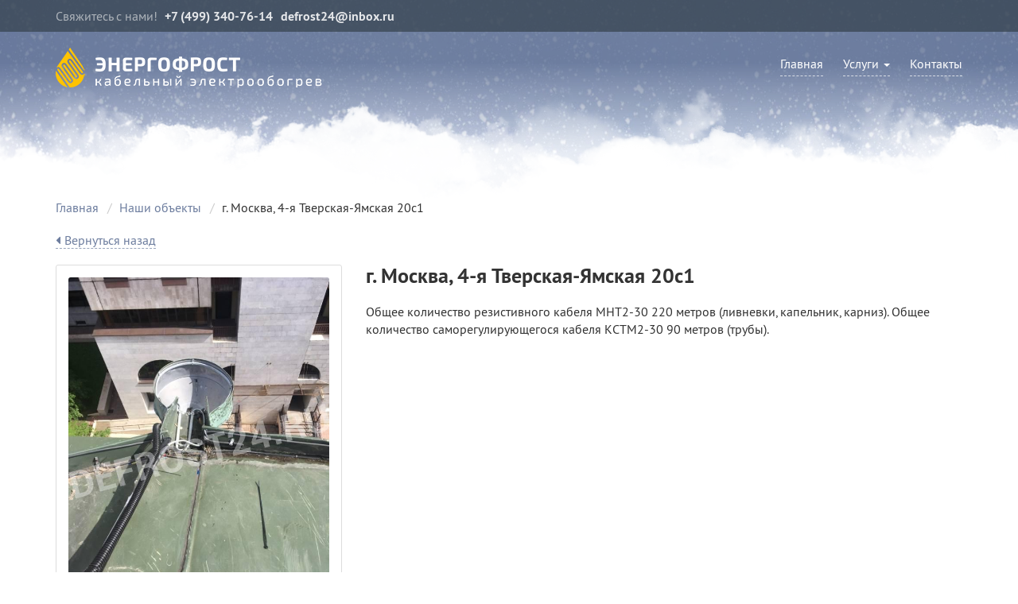

--- FILE ---
content_type: text/html; charset=UTF-8
request_url: https://defrost24.ru/object/18
body_size: 4992
content:

<!DOCTYPE html>
<html lang="ru">
<head>
	<meta charset="utf-8">
	<meta http-equiv="X-UA-Compatible" content="IE=edge">
	<meta name="viewport" content="width=device-width, initial-scale=1">
	<meta name="language" content="ru">
	
	<link rel="icon" type="image/ico" href="/assets/a9d34943/images/favicon.ico">

	<link rel="stylesheet" type="text/css" href="/assets/style-28NH4lj0koLsTRbx0YVqiA.css?1741697901" />
<script type="text/javascript" src="/assets/script-0-zJlQxRnkaoUIUvY1Bjr71A.js?1685099246"></script>
<title>г. Москва, 4-я Тверская-Ямская 20с1</title>

	<!--[if lt IE 9]>
	<script src="/assets/a9d34943/vendor/html5shiv/html5shiv.js"></script>
	<script src="/assets/a9d34943/vendor/html5shiv/html5shiv-printshiv.js"></script>
	<script src="/assets/a9d34943/vendor/respond/respond.min.js"></script>
	<script src="/assets/a9d34943/vendor/respond/respond.matchmedia.addListener.min.js"></script>
	<![endif]-->
</head>

<body>

	<div class="wrapper">
		<div id="content">

			<!-- ########## REPRESENT ##########-->
<div class="represent r-mini">

	<div class="r-contacts">
		<div class="container clearfix">
							<div class="rc-phone pull-sm-left">
					Свяжитесь с нами! <b><a href="tel:+7 (499) 340-76-14">+7 (499) 340-76-14</a></b>
				</div>
										<div class="rc-mail rc-phone pull-sm-left m-sm-l-5"><b>defrost24@inbox.ru</b>
				</div>
						<!-- <div class="rc-button pull-sm-right">
				<a href="#modal-contact-recall" data-toggle="modal" class="link icon-margin"><span><i class="fa fa-phone"></i> Заказать звонок</span></a>
			</div> -->
		</div>
	</div>

	<!-- ########## Navbar ##########-->
<div class="r-shadow">
	<div class="container">
		<nav class="navbar navbar-default">
			<div class="logo pull-left"><a href="/"><img src="/assets/a9d34943/images/logo.png" alt="logo"></a></div>
			<div class="navbar-header">
				<button type="button" class="navbar-toggle collapsed" data-toggle="collapse" data-target="#navbar-collapse" aria-expanded="false">
					<span class="icon-bar"></span>
					<span class="icon-bar"></span>
					<span class="icon-bar"></span>
				</button>
			</div>
			<div class="collapse navbar-collapse" id="navbar-collapse">
				<ul id="yw0" class="navbar-right nav navbar-nav" role="menu"><li><a tabindex="-1" href="/"><span>Главная</span></a></li><li class="dropdown"><a class="dropdown-toggle" data-toggle="dropdown" href="#"><span>Услуги <b class="caret"></b></span></a><ul class="dropdown-menu" id="yt0" aria-labelledby="yt0" role="menu"><li><a tabindex="-1" href="/page/obogrev-krovli-kryshi"><span>Обогрев кровли</span></a></li><li><a tabindex="-1" href="/page/obogrev-vodostokov-kabelem"><span>Обогрев водостоков</span></a></li><li><a tabindex="-1" href="/page/obogrev-otkrytyh-ploschadok-i-stupenei"><span>Обогрев открытых площадок и ступеней</span></a></li><li><a tabindex="-1" href="/page/obogrev-navesov"><span>Обогрев навесов</span></a></li><li><a tabindex="-1" href="/page/obogrev-steklopaketov"><span>Обогрев стеклопакетов</span></a></li><li><a tabindex="-1" href="/page/montazh-vodostochnyh-trub"><span>Монтаж водосточных труб</span></a></li><li><a tabindex="-1" href="/page/ustanovka-i-montazh-snegozaderzhaniya"><span>Установка и монтаж снегозадержания</span></a></li><li><a tabindex="-1" href="/page/diagnostika-sistemy-kabelnogo-obogreva"><span>Диагностика системы кабельного обогрева</span></a></li></ul></li><li><a tabindex="-1" href="/page/kontakty"><span>Контакты</span></a></li></ul>			</div>
		</nav>
	</div>
</div>
</div>
			<div class="container">
				
				<div class="content">
					
<div class="breadcrumb-area no-bg"> 
	<ul itemscope itemtype="http://schema.org/BreadcrumbList" class="breadcrumb">
<li itemprop="itemListElement" itemscope itemtype="http://schema.org/ListItem"><a href="/../.." itemprop="item"><span itemprop="name">Главная</span></a></li><li itemprop="itemListElement" itemscope itemtype="http://schema.org/ListItem"><a href="/objects" itemprop="item"><span itemprop="name">Наши объекты</span></a></li><li itemprop="itemListElement" itemscope itemtype="http://schema.org/ListItem"><span class="inactiveLinkTemplate" itemprop="item"><span class="inactiveLinkTemplate" itemprop="name">г. Москва, 4-я Тверская-Ямская 20с1</span></span></li></ul itemscope itemtype="http://schema.org/BreadcrumbList"></div>
<div class="margin-twenty">
	<a href="/objects" class="link link-blue-yellow icon-margin"><i class="fa fa-caret-left"></i>Вернуться назад</a>
</div>

<div class="product-item-inside">
	<div class="row">
		<div class="col-lg-4 col-sm-5">

			<div class="pii-main-image margin-twenty">
				<a class="fancybox" rel="group" href="/uploads/object/81/ыфввыфввфы-w.jpg">
					<img src="/uploads/object/81/ыфввыфввфы-w.jpg">
				</a>
			</div>
			
							<div class="row">
																		<div class="col-xs-4">
								<a class="fancybox" rel="group" href="/uploads/object/81/ыфвыфв2222-w.jpg">
									<img src="/uploads/object/81/ыфвыфв2222-w.jpg" class="img-thumbnail">
								</a>
							</div>
															</div>
						
		</div>
		<div class="col-lg-8 col-sm-7">
			<h1 class="margin-twenty" id="for-mco-title">г. Москва, 4-я Тверская-Ямская 20с1</h1>
			<div class="margin-twenty">
				<p>Общее количество резистивного кабеля МНТ2-30 220 метров (ливневки, капельник, карниз). Общее количество саморегулирующегося кабеля КСТМ2-30 90 метров (трубы).</p>
			</div>
		</div>
	</div>
</div>				</div>

			</div>

		</div>
	</div>

	<!-- ########## FOOTER ##########-->
<footer id="footer">
	<div class="bottom-contacts">
		<div class="container">
			<div class="row">
				<div class="col-md-9 col-sm-6 m-b-30 m-sm-b-0">
					<div class="row">
						<div class="col-md-5">
															<div class="bc-item">
									<i class="fa fa-map-marker"></i> 127247, г. Москва, <br>Дмитровское шоссе 100с2, офис 1204								</div>
																						<div class="bc-item">
									<i class="fa fa-clock-o"></i> График работы с 9 до 18 ежедневно								</div>
													</div>
						<div class="col-md-7">
															<div class="bc-item">
									<i class="fa fa-phone"></i> <b><a href="tel:+7 (499) 340-76-14">+7 (499) 340-76-14</a></b>
								</div>
																						<div class="bc-item">
									<i class="fa fa-envelope-o"></i> defrost24@inbox.ru								</div>
													</div>
					</div>
				</div>
				<!-- <div class="col-md-3 col-sm-6">
					<div class="text-sm-right">
						<div class="margin-ten">Свяжитесь с нами по <br>указанным телефонам или закажите звонок!</div>
						<a href="#modal-contact-recall" data-toggle="modal" class="btn btn-default text-uppercase"><span>Заказать звонок</span></a>
					</div>
				</div> -->
			</div>
		</div>
	</div>
	<div class="copyright-developers">
		<div class="container">
			<div class="pull-sm-left">
				&copy; 2011-2026 Кабельные системы обогрева
			</div>
			<!--div class="pull-sm-right">
				<a href="https://red-promo.ru" class="link link-white-yellow" target="_blank">Создание сайта</a> - Red Promo
			</div-->
		</div>
	</div>
</footer>
	<!-- ########## Modal contact recall ########## -->
<div class="modal fade" id="modal-contact-recall" tabindex="-1" role="dialog" aria-labelledby="modalContactRecallLabel" aria-hidden="true">
	<div class="modal-dialog modal-sm">
		<div class="modal-content">
			<div class="modal-header">
				<button type="button" class="close" data-dismiss="modal" aria-hidden="true">&times;</button>
				<div class="modal-title" id="modalContactRecallLabel">Мы перезвоним Вам!</div>
			</div>
			<div id="contact-recall" class="modal-body">

						
			<form id="contact-recall-form" action="/" method="post">
<div style="display:none"><input type="hidden" value="5273690f15d6d6e483824dd19437057f10cb8379" name="WL_TOKEN" /></div><div class="form-group"><label class="control-label" for="ContactRecallForm_name">Имя</label><div><input maxlength="250" name="ContactRecallForm[name]" id="ContactRecallForm_name" class="form-control" placeholder="Ваше имя" type="text" /><p id="ContactRecallForm_name_em_" style="display:none" class="help-block"></p></div></div><div class="form-group"><label class="control-label required" for="ContactRecallForm_phone">Телефон <span class="required">*</span></label><div><input maxlength="250" name="ContactRecallForm[phone]" id="ContactRecallForm_phone" class="form-control" placeholder="Телефон" type="email" /><p id="ContactRecallForm_phone_em_" style="display:none" class="help-block"></p></div></div><div class="form-group"><label class="control-label" for="ContactRecallForm_email">Email</label><div><input maxlength="250" name="ContactRecallForm[email]" id="ContactRecallForm_email" class="form-control" placeholder="Email" type="email" /><p id="ContactRecallForm_email_em_" style="display:none" class="help-block"></p></div></div>
			<div class="hidden">
				<div class="form-group"><label class="control-label" for="ContactRecallForm_check">Проверка</label><div><input maxlength="250" name="ContactRecallForm[check]" id="ContactRecallForm_check" class="form-control" placeholder="Проверка" type="text" /><p id="ContactRecallForm_check_em_" style="display:none" class="help-block"></p></div></div>			</div>

				<div class="text-center">
			<button id="mcr-submit" name="ContactRecallForm" class="text-uppercase btn btn-primary" type="button"><span>Отправить</span></button>				</div>
				<div style="text-align: center; color: #999; margin-top: 15px;">Нажимая «Отправить», Вы даете согласие на обработку своих персональных данных.</div>
			</form>
			</div>
		</div>
	</div>
</div>

<script>
	/* Check */
	document.getElementById('ContactRecallForm_check').value = 102;
</script>
	<!-- ########## Modal contact order ########## -->
<div class="modal fade" id="modal-contact-order" tabindex="-1" role="dialog" aria-labelledby="modalContactOrderLabel" aria-hidden="true">
	<div class="modal-dialog modal-sm">
		<div class="modal-content">
			<div class="modal-header">
				<button type="button" class="close" data-dismiss="modal" aria-hidden="true">&times;</button>
				<div class="modal-title margin-five" id="modalContactOrderLabel">Заказ товара</div>
				<div id="mco-title"></div>
			</div>

			<div id="contact-order" class="modal-body">

						
			<form id="contact-order-form" action="/" method="post">
<div style="display:none"><input type="hidden" value="5273690f15d6d6e483824dd19437057f10cb8379" name="WL_TOKEN" /></div><input id="mco-product" name="ContactOrderForm[product]" type="hidden" /><div class="form-group"><label class="control-label" for="ContactOrderForm_name">Имя</label><div><input maxlength="250" name="ContactOrderForm[name]" id="ContactOrderForm_name" class="form-control" placeholder="Ваше имя" type="text" /><p id="ContactOrderForm_name_em_" style="display:none" class="help-block"></p></div></div><div class="form-group"><label class="control-label required" for="ContactOrderForm_phone">Телефон <span class="required">*</span></label><div><input maxlength="250" name="ContactOrderForm[phone]" id="ContactOrderForm_phone" class="form-control" placeholder="Телефон" type="email" /><p id="ContactOrderForm_phone_em_" style="display:none" class="help-block"></p></div></div><div class="form-group"><label class="control-label" for="ContactOrderForm_email">Email</label><div><input maxlength="250" name="ContactOrderForm[email]" id="ContactOrderForm_email" class="form-control" placeholder="Email" type="email" /><p id="ContactOrderForm_email_em_" style="display:none" class="help-block"></p></div></div>
			<div class="hidden">
				<div class="form-group"><label class="control-label" for="ContactOrderForm_check">Проверка</label><div><input maxlength="250" name="ContactOrderForm[check]" id="ContactOrderForm_check" class="form-control" placeholder="Проверка" type="text" /><p id="ContactOrderForm_check_em_" style="display:none" class="help-block"></p></div></div>			</div>
			
				<div class="text-center">
			<button id="mco-submit" name="ContactOrderForm" class="btn btn-primary" type="button"><span>Отправить</span></button>				</div>
				<div style="text-align: center; color: #999; margin-top: 15px;">Нажимая «Отправить», Вы даете согласие на обработку своих персональных данных.</div>
			</form>
			</div>
		</div>
	</div>
</div>

<script>
	/* Check */
	document.getElementById('ContactOrderForm_check').value = 102;
</script>
	<a href="#" class="scrollup">
		<i class="fa fa-arrow-up"></i>
	</a>
<!-- Yandex.Metrika counter -->
<script>
(function (d, w, c) {
    (w[c] = w[c] || []).push(function() {
        try {
            w.yaCounter30804461 = new Ya.Metrika({id:30804461,
                    webvisor:true,
                    clickmap:true,
                    trackLinks:true,
                    accurateTrackBounce:true});
        } catch(e) { }
    });

    var n = d.getElementsByTagName("script")[0],
        s = d.createElement("script"),
        f = function () { n.parentNode.insertBefore(s, n); };
    s.type = "text/javascript";
    s.async = true;
    s.src = (d.location.protocol == "https:" ? "https:" : "http:") + "//mc.yandex.ru/metrika/watch.js";

    if (w.opera == "[object Opera]") {
        d.addEventListener("DOMContentLoaded", f, false);
    } else { f(); }
})(document, window, "yandex_metrika_callbacks");
</script>
<!-- /Yandex.Metrika counter -->
<script type="text/javascript" src="/assets/script-2-MLtOqNZHGjBaWxEn7slwNA.js?1685099689"></script>
<script type="text/javascript">
/*<![CDATA[*/
jQuery(function($) {
jQuery('body').on('click','#mcr-submit',function(){jQuery.ajax({type:'POST',WL_TOKEN:'5273690f15d6d6e483824dd19437057f10cb8379',beforeSend:function(){$("#mcr-submit").prop("disabled",true);$("#mcr-submit span").text("Отправляем...")},url:'/',cache:false,data:jQuery(this).parents("form").serialize(),success:function(html){jQuery("#contact-recall").html(html)}});return false})
jQuery('#contact-recall-form').yiiactiveform({validateOnSubmit:true,validateOnChange:false,attributes:[{id:'ContactRecallForm_name',inputID:'ContactRecallForm_name',errorID:'ContactRecallForm_name_em_',model:'ContactRecallForm',name:'name',enableAjaxValidation:false,inputContainer:'div.form-group',errorCssClass:'has-error',successCssClass:'has-success',clientValidation:function(value,messages,attribute){if(jQuery.trim(value)!='')if(value.length>250)messages.push("\u0418\u043c\u044f \u0441\u043b\u0438\u0448\u043a\u043e\u043c \u0434\u043b\u0438\u043d\u043d\u044b\u0439 (\u041c\u0430\u043a\u0441\u0438\u043c\u0443\u043c: 250 \u0441\u0438\u043c\u0432.).")}},{id:'ContactRecallForm_phone',inputID:'ContactRecallForm_phone',errorID:'ContactRecallForm_phone_em_',model:'ContactRecallForm',name:'phone',enableAjaxValidation:false,inputContainer:'div.form-group',errorCssClass:'has-error',successCssClass:'has-success',clientValidation:function(value,messages,attribute){if(jQuery.trim(value)=='')messages.push("\u041d\u0435\u043e\u0431\u0445\u043e\u0434\u0438\u043c\u043e \u0437\u0430\u043f\u043e\u043b\u043d\u0438\u0442\u044c \u043f\u043e\u043b\u0435 \u00ab\u0422\u0435\u043b\u0435\u0444\u043e\u043d\u00bb.")}},{id:'ContactRecallForm_email',inputID:'ContactRecallForm_email',errorID:'ContactRecallForm_email_em_',model:'ContactRecallForm',name:'email',enableAjaxValidation:false,inputContainer:'div.form-group',errorCssClass:'has-error',successCssClass:'has-success',clientValidation:function(value,messages,attribute){if(jQuery.trim(value)!='')if(value.length>250)messages.push("Email \u0441\u043b\u0438\u0448\u043a\u043e\u043c \u0434\u043b\u0438\u043d\u043d\u044b\u0439 (\u041c\u0430\u043a\u0441\u0438\u043c\u0443\u043c: 250 \u0441\u0438\u043c\u0432.).");if(jQuery.trim(value)!=''&&!value.match(/^[a-zA-Z0-9!#$%&'*+\/=?^_`{|}~-]+(?:\.[a-zA-Z0-9!#$%&'*+\/=?^_`{|}~-]+)*@(?:[a-zA-Z0-9](?:[a-zA-Z0-9-]*[a-zA-Z0-9])?\.)+[a-zA-Z0-9](?:[a-zA-Z0-9-]*[a-zA-Z0-9])?$/))messages.push("Email \u043d\u0435 \u044f\u0432\u043b\u044f\u0435\u0442\u0441\u044f \u043f\u0440\u0430\u0432\u0438\u043b\u044c\u043d\u044b\u043c E-Mail \u0430\u0434\u0440\u0435\u0441\u043e\u043c.")}},{id:'ContactRecallForm_check',inputID:'ContactRecallForm_check',errorID:'ContactRecallForm_check_em_',model:'ContactRecallForm',name:'check',enableAjaxValidation:false,inputContainer:'div.form-group',errorCssClass:'has-error',successCssClass:'has-success',clientValidation:function(value,messages,attribute){if(jQuery.trim(value)!='')if(value.length>250)messages.push("\u041f\u0440\u043e\u0432\u0435\u0440\u043a\u0430 \u0441\u043b\u0438\u0448\u043a\u043e\u043c \u0434\u043b\u0438\u043d\u043d\u044b\u0439 (\u041c\u0430\u043a\u0441\u0438\u043c\u0443\u043c: 250 \u0441\u0438\u043c\u0432.).")}}],errorCss:'error'})
jQuery('body').on('click','#mco-submit',function(){jQuery.ajax({type:'POST',WL_TOKEN:'5273690f15d6d6e483824dd19437057f10cb8379',beforeSend:function(){$("#mco-submit").prop("disabled",true);$("#mco-submit span").text("Отправляем...")},url:'/',cache:false,data:jQuery(this).parents("form").serialize(),success:function(html){jQuery("#contact-order").html(html)}});return false})
jQuery('#contact-order-form').yiiactiveform({validateOnSubmit:true,validateOnChange:false,attributes:[{id:'ContactOrderForm_name',inputID:'ContactOrderForm_name',errorID:'ContactOrderForm_name_em_',model:'ContactOrderForm',name:'name',enableAjaxValidation:false,inputContainer:'div.form-group',errorCssClass:'has-error',successCssClass:'has-success',clientValidation:function(value,messages,attribute){if(jQuery.trim(value)!='')if(value.length>250)messages.push("\u0418\u043c\u044f \u0441\u043b\u0438\u0448\u043a\u043e\u043c \u0434\u043b\u0438\u043d\u043d\u044b\u0439 (\u041c\u0430\u043a\u0441\u0438\u043c\u0443\u043c: 250 \u0441\u0438\u043c\u0432.).")}},{id:'ContactOrderForm_phone',inputID:'ContactOrderForm_phone',errorID:'ContactOrderForm_phone_em_',model:'ContactOrderForm',name:'phone',enableAjaxValidation:false,inputContainer:'div.form-group',errorCssClass:'has-error',successCssClass:'has-success',clientValidation:function(value,messages,attribute){if(jQuery.trim(value)=='')messages.push("\u041d\u0435\u043e\u0431\u0445\u043e\u0434\u0438\u043c\u043e \u0437\u0430\u043f\u043e\u043b\u043d\u0438\u0442\u044c \u043f\u043e\u043b\u0435 \u00ab\u0422\u0435\u043b\u0435\u0444\u043e\u043d\u00bb.")}},{id:'ContactOrderForm_email',inputID:'ContactOrderForm_email',errorID:'ContactOrderForm_email_em_',model:'ContactOrderForm',name:'email',enableAjaxValidation:false,inputContainer:'div.form-group',errorCssClass:'has-error',successCssClass:'has-success',clientValidation:function(value,messages,attribute){if(jQuery.trim(value)!='')if(value.length>250)messages.push("Email \u0441\u043b\u0438\u0448\u043a\u043e\u043c \u0434\u043b\u0438\u043d\u043d\u044b\u0439 (\u041c\u0430\u043a\u0441\u0438\u043c\u0443\u043c: 250 \u0441\u0438\u043c\u0432.).");if(jQuery.trim(value)!=''&&!value.match(/^[a-zA-Z0-9!#$%&'*+\/=?^_`{|}~-]+(?:\.[a-zA-Z0-9!#$%&'*+\/=?^_`{|}~-]+)*@(?:[a-zA-Z0-9](?:[a-zA-Z0-9-]*[a-zA-Z0-9])?\.)+[a-zA-Z0-9](?:[a-zA-Z0-9-]*[a-zA-Z0-9])?$/))messages.push("Email \u043d\u0435 \u044f\u0432\u043b\u044f\u0435\u0442\u0441\u044f \u043f\u0440\u0430\u0432\u0438\u043b\u044c\u043d\u044b\u043c E-Mail \u0430\u0434\u0440\u0435\u0441\u043e\u043c.")}},{id:'ContactOrderForm_check',inputID:'ContactOrderForm_check',errorID:'ContactOrderForm_check_em_',model:'ContactOrderForm',name:'check',enableAjaxValidation:false,inputContainer:'div.form-group',errorCssClass:'has-error',successCssClass:'has-success',clientValidation:function(value,messages,attribute){if(jQuery.trim(value)!='')if(value.length>250)messages.push("\u041f\u0440\u043e\u0432\u0435\u0440\u043a\u0430 \u0441\u043b\u0438\u0448\u043a\u043e\u043c \u0434\u043b\u0438\u043d\u043d\u044b\u0439 (\u041c\u0430\u043a\u0441\u0438\u043c\u0443\u043c: 250 \u0441\u0438\u043c\u0432.).")}}],errorCss:'error'})
});
/*]]>*/
</script>
</body>
</html>

--- FILE ---
content_type: text/css
request_url: https://defrost24.ru/assets/style-28NH4lj0koLsTRbx0YVqiA.css?1741697901
body_size: 37920
content:
/*** CSS File: /assets/a9d34943/vendor/bootstrap/css/bootstrap.min.css ***/
/*!
 * Bootstrap v3.2.0 (http://getbootstrap.com)
 * Copyright 2011-2014 Twitter, Inc.
 * Licensed under MIT (https://github.com/twbs/bootstrap/blob/master/LICENSE)
 *//*!
 * Generated using the Bootstrap Customizer (http://getbootstrap.com/customize/?id=975bea6e8c7610358139)
 * Config saved to config.json and https://gist.github.com/975bea6e8c7610358139
 *//*! normalize.css v3.0.1 | MIT License | git.io/normalize */.btn,.btn-group,.btn-group-vertical,.caret,.checkbox-inline,.radio-inline,img{vertical-align:middle}.sr-only,svg:not(:root){overflow:hidden}hr,img{border:0}body,figure{margin:0}.img-thumbnail,.thumbnail{-webkit-transition:all .2s ease-in-out}.btn-group>.btn-group,.btn-toolbar .btn-group,.btn-toolbar .input-group,.col-xs-1,.col-xs-10,.col-xs-11,.col-xs-12,.col-xs-2,.col-xs-3,.col-xs-4,.col-xs-5,.col-xs-6,.col-xs-7,.col-xs-8,.col-xs-9,.dropdown-menu{float:left}.navbar-fixed-bottom .navbar-collapse,.navbar-fixed-top .navbar-collapse,.pre-scrollable{max-height:340px}html{font-family:sans-serif;-ms-text-size-adjust:100%;-webkit-text-size-adjust:100%}article,aside,details,figcaption,figure,footer,header,hgroup,main,nav,section,summary{display:block}audio,canvas,progress,video{display:inline-block;vertical-align:baseline}audio:not([controls]){display:none;height:0}[hidden],template{display:none}a{background:0 0}a:active,a:hover{outline:0}b,optgroup,strong{font-weight:700}dfn{font-style:italic}h1{margin:.67em 0}mark{background:#ff0;color:#000}sub,sup{font-size:75%;line-height:0;position:relative;vertical-align:baseline}sup{top:-.5em}sub{bottom:-.25em}hr{-moz-box-sizing:content-box;box-sizing:content-box;height:0}pre,textarea{overflow:auto}code,kbd,pre,samp{font-size:1em}button,input,optgroup,select,textarea{color:inherit;font:inherit;margin:0}.glyphicon,address,cite{font-style:normal}button{overflow:visible}button,select{text-transform:none}button,html input[type=button],input[type=reset],input[type=submit]{-webkit-appearance:button;cursor:pointer}button[disabled],html input[disabled]{cursor:default}button::-moz-focus-inner,input::-moz-focus-inner{border:0;padding:0}input[type=checkbox],input[type=radio]{box-sizing:border-box;padding:0}input[type=number]::-webkit-inner-spin-button,input[type=number]::-webkit-outer-spin-button{height:auto}input[type=search]::-webkit-search-cancel-button,input[type=search]::-webkit-search-decoration{-webkit-appearance:none}table{border-collapse:collapse;border-spacing:0}td,th{padding:0}@media print{blockquote,img,pre,tr{page-break-inside:avoid}*{text-shadow:none!important;color:#000!important;background:0 0!important;box-shadow:none!important}a,a:visited{text-decoration:underline}a[href]:after{content:" (" attr(href) ")"}abbr[title]:after{content:" (" attr(title) ")"}a[href^="#"]:after,a[href^="javascript:"]:after{content:""}blockquote,pre{border:1px solid #999}thead{display:table-header-group}img{max-width:100%!important}h2,h3,p{orphans:3;widows:3}h2,h3{page-break-after:avoid}select{background:#fff!important}.navbar{display:none}.table td,.table th{background-color:#fff!important}.btn>.caret,.dropup>.btn>.caret{border-top-color:#000!important}.label{border:1px solid #000}.table{border-collapse:collapse!important}.table-bordered td,.table-bordered th{border:1px solid #ddd!important}}.btn,.btn-danger.active,.btn-danger:active,.btn-default.active,.btn-default:active,.btn-info.active,.btn-info:active,.btn-primary.active,.btn-primary:active,.btn-warning.active,.btn-warning:active,.btn.active,.btn:active,.dropdown-menu>.disabled>a:focus,.dropdown-menu>.disabled>a:hover,.form-control,.navbar-toggle,.open>.dropdown-toggle.btn-danger,.open>.dropdown-toggle.btn-default,.open>.dropdown-toggle.btn-info,.open>.dropdown-toggle.btn-primary,.open>.dropdown-toggle.btn-warning{background-image:none}.img-thumbnail,body{background-color:#fff}@font-face{font-family:'Glyphicons Halflings';src:url(a9d34943/vendor/bootstrap/css/../fonts/glyphicons-halflings-regular.eot);src:url(a9d34943/vendor/bootstrap/css/../fonts/glyphicons-halflings-regular.eot?#iefix) format('embedded-opentype'),url(a9d34943/vendor/bootstrap/css/../fonts/glyphicons-halflings-regular.woff) format('woff'),url(a9d34943/vendor/bootstrap/css/../fonts/glyphicons-halflings-regular.ttf) format('truetype'),url(a9d34943/vendor/bootstrap/css/../fonts/glyphicons-halflings-regular.svg#glyphicons_halflingsregular) format('svg')}.glyphicon{position:relative;top:1px;display:inline-block;font-family:'Glyphicons Halflings';font-weight:400;line-height:1;-webkit-font-smoothing:antialiased;-moz-osx-font-smoothing:grayscale}.glyphicon-asterisk:before{content:"\2a"}.glyphicon-plus:before{content:"\2b"}.glyphicon-euro:before{content:"\20ac"}.glyphicon-minus:before{content:"\2212"}.glyphicon-cloud:before{content:"\2601"}.glyphicon-envelope:before{content:"\2709"}.glyphicon-pencil:before{content:"\270f"}.glyphicon-glass:before{content:"\e001"}.glyphicon-music:before{content:"\e002"}.glyphicon-search:before{content:"\e003"}.glyphicon-heart:before{content:"\e005"}.glyphicon-star:before{content:"\e006"}.glyphicon-star-empty:before{content:"\e007"}.glyphicon-user:before{content:"\e008"}.glyphicon-film:before{content:"\e009"}.glyphicon-th-large:before{content:"\e010"}.glyphicon-th:before{content:"\e011"}.glyphicon-th-list:before{content:"\e012"}.glyphicon-ok:before{content:"\e013"}.glyphicon-remove:before{content:"\e014"}.glyphicon-zoom-in:before{content:"\e015"}.glyphicon-zoom-out:before{content:"\e016"}.glyphicon-off:before{content:"\e017"}.glyphicon-signal:before{content:"\e018"}.glyphicon-cog:before{content:"\e019"}.glyphicon-trash:before{content:"\e020"}.glyphicon-home:before{content:"\e021"}.glyphicon-file:before{content:"\e022"}.glyphicon-time:before{content:"\e023"}.glyphicon-road:before{content:"\e024"}.glyphicon-download-alt:before{content:"\e025"}.glyphicon-download:before{content:"\e026"}.glyphicon-upload:before{content:"\e027"}.glyphicon-inbox:before{content:"\e028"}.glyphicon-play-circle:before{content:"\e029"}.glyphicon-repeat:before{content:"\e030"}.glyphicon-refresh:before{content:"\e031"}.glyphicon-list-alt:before{content:"\e032"}.glyphicon-lock:before{content:"\e033"}.glyphicon-flag:before{content:"\e034"}.glyphicon-headphones:before{content:"\e035"}.glyphicon-volume-off:before{content:"\e036"}.glyphicon-volume-down:before{content:"\e037"}.glyphicon-volume-up:before{content:"\e038"}.glyphicon-qrcode:before{content:"\e039"}.glyphicon-barcode:before{content:"\e040"}.glyphicon-tag:before{content:"\e041"}.glyphicon-tags:before{content:"\e042"}.glyphicon-book:before{content:"\e043"}.glyphicon-bookmark:before{content:"\e044"}.glyphicon-print:before{content:"\e045"}.glyphicon-camera:before{content:"\e046"}.glyphicon-font:before{content:"\e047"}.glyphicon-bold:before{content:"\e048"}.glyphicon-italic:before{content:"\e049"}.glyphicon-text-height:before{content:"\e050"}.glyphicon-text-width:before{content:"\e051"}.glyphicon-align-left:before{content:"\e052"}.glyphicon-align-center:before{content:"\e053"}.glyphicon-align-right:before{content:"\e054"}.glyphicon-align-justify:before{content:"\e055"}.glyphicon-list:before{content:"\e056"}.glyphicon-indent-left:before{content:"\e057"}.glyphicon-indent-right:before{content:"\e058"}.glyphicon-facetime-video:before{content:"\e059"}.glyphicon-picture:before{content:"\e060"}.glyphicon-map-marker:before{content:"\e062"}.glyphicon-adjust:before{content:"\e063"}.glyphicon-tint:before{content:"\e064"}.glyphicon-edit:before{content:"\e065"}.glyphicon-share:before{content:"\e066"}.glyphicon-check:before{content:"\e067"}.glyphicon-move:before{content:"\e068"}.glyphicon-step-backward:before{content:"\e069"}.glyphicon-fast-backward:before{content:"\e070"}.glyphicon-backward:before{content:"\e071"}.glyphicon-play:before{content:"\e072"}.glyphicon-pause:before{content:"\e073"}.glyphicon-stop:before{content:"\e074"}.glyphicon-forward:before{content:"\e075"}.glyphicon-fast-forward:before{content:"\e076"}.glyphicon-step-forward:before{content:"\e077"}.glyphicon-eject:before{content:"\e078"}.glyphicon-chevron-left:before{content:"\e079"}.glyphicon-chevron-right:before{content:"\e080"}.glyphicon-plus-sign:before{content:"\e081"}.glyphicon-minus-sign:before{content:"\e082"}.glyphicon-remove-sign:before{content:"\e083"}.glyphicon-ok-sign:before{content:"\e084"}.glyphicon-question-sign:before{content:"\e085"}.glyphicon-info-sign:before{content:"\e086"}.glyphicon-screenshot:before{content:"\e087"}.glyphicon-remove-circle:before{content:"\e088"}.glyphicon-ok-circle:before{content:"\e089"}.glyphicon-ban-circle:before{content:"\e090"}.glyphicon-arrow-left:before{content:"\e091"}.glyphicon-arrow-right:before{content:"\e092"}.glyphicon-arrow-up:before{content:"\e093"}.glyphicon-arrow-down:before{content:"\e094"}.glyphicon-share-alt:before{content:"\e095"}.glyphicon-resize-full:before{content:"\e096"}.glyphicon-resize-small:before{content:"\e097"}.glyphicon-exclamation-sign:before{content:"\e101"}.glyphicon-gift:before{content:"\e102"}.glyphicon-leaf:before{content:"\e103"}.glyphicon-fire:before{content:"\e104"}.glyphicon-eye-open:before{content:"\e105"}.glyphicon-eye-close:before{content:"\e106"}.glyphicon-warning-sign:before{content:"\e107"}.glyphicon-plane:before{content:"\e108"}.glyphicon-calendar:before{content:"\e109"}.glyphicon-random:before{content:"\e110"}.glyphicon-comment:before{content:"\e111"}.glyphicon-magnet:before{content:"\e112"}.glyphicon-chevron-up:before{content:"\e113"}.glyphicon-chevron-down:before{content:"\e114"}.glyphicon-retweet:before{content:"\e115"}.glyphicon-shopping-cart:before{content:"\e116"}.glyphicon-folder-close:before{content:"\e117"}.glyphicon-folder-open:before{content:"\e118"}.glyphicon-resize-vertical:before{content:"\e119"}.glyphicon-resize-horizontal:before{content:"\e120"}.glyphicon-hdd:before{content:"\e121"}.glyphicon-bullhorn:before{content:"\e122"}.glyphicon-bell:before{content:"\e123"}.glyphicon-certificate:before{content:"\e124"}.glyphicon-thumbs-up:before{content:"\e125"}.glyphicon-thumbs-down:before{content:"\e126"}.glyphicon-hand-right:before{content:"\e127"}.glyphicon-hand-left:before{content:"\e128"}.glyphicon-hand-up:before{content:"\e129"}.glyphicon-hand-down:before{content:"\e130"}.glyphicon-circle-arrow-right:before{content:"\e131"}.glyphicon-circle-arrow-left:before{content:"\e132"}.glyphicon-circle-arrow-up:before{content:"\e133"}.glyphicon-circle-arrow-down:before{content:"\e134"}.glyphicon-globe:before{content:"\e135"}.glyphicon-wrench:before{content:"\e136"}.glyphicon-tasks:before{content:"\e137"}.glyphicon-filter:before{content:"\e138"}.glyphicon-briefcase:before{content:"\e139"}.glyphicon-fullscreen:before{content:"\e140"}.glyphicon-dashboard:before{content:"\e141"}.glyphicon-paperclip:before{content:"\e142"}.glyphicon-heart-empty:before{content:"\e143"}.glyphicon-link:before{content:"\e144"}.glyphicon-phone:before{content:"\e145"}.glyphicon-pushpin:before{content:"\e146"}.glyphicon-usd:before{content:"\e148"}.glyphicon-gbp:before{content:"\e149"}.glyphicon-sort:before{content:"\e150"}.glyphicon-sort-by-alphabet:before{content:"\e151"}.glyphicon-sort-by-alphabet-alt:before{content:"\e152"}.glyphicon-sort-by-order:before{content:"\e153"}.glyphicon-sort-by-order-alt:before{content:"\e154"}.glyphicon-sort-by-attributes:before{content:"\e155"}.glyphicon-sort-by-attributes-alt:before{content:"\e156"}.glyphicon-unchecked:before{content:"\e157"}.glyphicon-expand:before{content:"\e158"}.glyphicon-collapse-down:before{content:"\e159"}.glyphicon-collapse-up:before{content:"\e160"}.glyphicon-log-in:before{content:"\e161"}.glyphicon-flash:before{content:"\e162"}.glyphicon-log-out:before{content:"\e163"}.glyphicon-new-window:before{content:"\e164"}.glyphicon-record:before{content:"\e165"}.glyphicon-save:before{content:"\e166"}.glyphicon-open:before{content:"\e167"}.glyphicon-saved:before{content:"\e168"}.glyphicon-import:before{content:"\e169"}.glyphicon-export:before{content:"\e170"}.glyphicon-send:before{content:"\e171"}.glyphicon-floppy-disk:before{content:"\e172"}.glyphicon-floppy-saved:before{content:"\e173"}.glyphicon-floppy-remove:before{content:"\e174"}.glyphicon-floppy-save:before{content:"\e175"}.glyphicon-floppy-open:before{content:"\e176"}.glyphicon-credit-card:before{content:"\e177"}.glyphicon-transfer:before{content:"\e178"}.glyphicon-cutlery:before{content:"\e179"}.glyphicon-header:before{content:"\e180"}.glyphicon-compressed:before{content:"\e181"}.glyphicon-earphone:before{content:"\e182"}.glyphicon-phone-alt:before{content:"\e183"}.glyphicon-tower:before{content:"\e184"}.glyphicon-stats:before{content:"\e185"}.glyphicon-sd-video:before{content:"\e186"}.glyphicon-hd-video:before{content:"\e187"}.glyphicon-subtitles:before{content:"\e188"}.glyphicon-sound-stereo:before{content:"\e189"}.glyphicon-sound-dolby:before{content:"\e190"}.glyphicon-sound-5-1:before{content:"\e191"}.glyphicon-sound-6-1:before{content:"\e192"}.glyphicon-sound-7-1:before{content:"\e193"}.glyphicon-copyright-mark:before{content:"\e194"}.glyphicon-registration-mark:before{content:"\e195"}.glyphicon-cloud-download:before{content:"\e197"}.glyphicon-cloud-upload:before{content:"\e198"}.glyphicon-tree-conifer:before{content:"\e199"}.glyphicon-tree-deciduous:before{content:"\e200"}*,:after,:before{-webkit-box-sizing:border-box;-moz-box-sizing:border-box;box-sizing:border-box}html{font-size:10px;-webkit-tap-highlight-color:transparent}body{font-family:"Helvetica Neue",Helvetica,Arial,sans-serif;font-size:14px;line-height:1.42857143;color:#333}button,input,select,textarea{font-family:inherit;font-size:inherit;line-height:inherit}a{color:#428bca;text-decoration:none}a:focus,a:hover{color:#2a6496;text-decoration:underline}a:focus{outline:dotted thin;outline:-webkit-focus-ring-color auto 5px;outline-offset:-2px}.carousel-inner>.item>a>img,.carousel-inner>.item>img,.img-responsive,.thumbnail a>img,.thumbnail>img{display:block;width:100%\9;max-width:100%;height:auto}.img-rounded{border-radius:6px}.img-thumbnail{padding:4px;line-height:1.42857143;border:1px solid #ddd;border-radius:4px;-o-transition:all .2s ease-in-out;transition:all .2s ease-in-out;display:inline-block;width:100%\9;max-width:100%;height:auto}.img-circle{border-radius:50%}hr{margin-top:20px;margin-bottom:20px;border-top:1px solid #eee}.sr-only{position:absolute;width:1px;height:1px;margin:-1px;padding:0;clip:rect(0,0,0,0);border:0}.sr-only-focusable:active,.sr-only-focusable:focus{position:static;width:auto;height:auto;margin:0;overflow:visible;clip:auto}.h1,.h2,.h3,.h4,.h5,.h6,h1,h2,h3,h4,h5,h6{font-family:inherit;font-weight:500;line-height:1.1;color:inherit}.h1 .small,.h1 small,.h2 .small,.h2 small,.h3 .small,.h3 small,.h4 .small,.h4 small,.h5 .small,.h5 small,.h6 .small,.h6 small,h1 .small,h1 small,h2 .small,h2 small,h3 .small,h3 small,h4 .small,h4 small,h5 .small,h5 small,h6 .small,h6 small{font-weight:400;line-height:1;color:#777}.h1,.h2,.h3,h1,h2,h3{margin-top:20px;margin-bottom:10px}.h1 .small,.h1 small,.h2 .small,.h2 small,.h3 .small,.h3 small,h1 .small,h1 small,h2 .small,h2 small,h3 .small,h3 small{font-size:65%}.h4,.h5,.h6,h4,h5,h6{margin-top:10px;margin-bottom:10px}.h4 .small,.h4 small,.h5 .small,.h5 small,.h6 .small,.h6 small,h4 .small,h4 small,h5 .small,h5 small,h6 .small,h6 small{font-size:75%}.h1,h1{font-size:36px}.h2,h2{font-size:30px}.h3,h3{font-size:24px}.h4,h4{font-size:18px}.h5,h5{font-size:14px}.h6,h6{font-size:12px}p{margin:0 0 10px}.lead{margin-bottom:20px;font-size:16px;font-weight:300;line-height:1.4}dt,label{font-weight:700}address,blockquote .small,blockquote footer,blockquote small,dd,dt,pre{line-height:1.42857143}@media (min-width:768px){.lead{font-size:21px}}.small,small{font-size:85%}.mark,mark{background-color:#fcf8e3;padding:.2em}.list-inline,.list-unstyled{padding-left:0;list-style:none}.text-left{text-align:left}.text-right{text-align:right}.text-center{text-align:center}.text-justify{text-align:justify}.text-nowrap{white-space:nowrap}.text-lowercase{text-transform:lowercase}.text-uppercase{text-transform:uppercase}.text-capitalize{text-transform:capitalize}.text-muted{color:#777}.text-primary{color:#428bca}a.text-primary:hover{color:#3071a9}.text-success{color:#3c763d}a.text-success:hover{color:#2b542c}.text-info{color:#31708f}a.text-info:hover{color:#245269}.text-warning{color:#8a6d3b}a.text-warning:hover{color:#66512c}.text-danger{color:#a94442}a.text-danger:hover{color:#843534}.bg-primary{color:#fff;background-color:#428bca}a.bg-primary:hover{background-color:#3071a9}.bg-success{background-color:#dff0d8}a.bg-success:hover{background-color:#c1e2b3}.bg-info{background-color:#d9edf7}a.bg-info:hover{background-color:#afd9ee}.bg-warning{background-color:#fcf8e3}a.bg-warning:hover{background-color:#f7ecb5}.bg-danger{background-color:#f2dede}a.bg-danger:hover{background-color:#e4b9b9}pre code,table{background-color:transparent}.page-header{padding-bottom:9px;margin:40px 0 20px;border-bottom:1px solid #eee}dl,ol,ul{margin-top:0}blockquote ol:last-child,blockquote p:last-child,blockquote ul:last-child,ol ol,ol ul,ul ol,ul ul{margin-bottom:0}address,dl{margin-bottom:20px}ol,ul{margin-bottom:10px}.list-inline{margin-left:-5px}.list-inline>li{display:inline-block;padding-left:5px;padding-right:5px}dd{margin-left:0}@media (min-width:768px){.dl-horizontal dt{float:left;width:160px;clear:left;text-align:right;overflow:hidden;text-overflow:ellipsis;white-space:nowrap}.dl-horizontal dd{margin-left:180px}.container{width:750px}}abbr[data-original-title],abbr[title]{cursor:help;border-bottom:1px dotted #777}.initialism{font-size:90%;text-transform:uppercase}blockquote{padding:10px 20px;margin:0 0 20px;font-size:17.5px;border-left:5px solid #eee}blockquote .small,blockquote footer,blockquote small{display:block;font-size:80%;color:#777}legend,pre{display:block;color:#333}blockquote .small:before,blockquote footer:before,blockquote small:before{content:'\2014 \00A0'}.blockquote-reverse,blockquote.pull-right{padding-right:15px;padding-left:0;border-right:5px solid #eee;border-left:0;text-align:right}code,kbd{padding:2px 4px;font-size:90%}.blockquote-reverse .small:before,.blockquote-reverse footer:before,.blockquote-reverse small:before,blockquote.pull-right .small:before,blockquote.pull-right footer:before,blockquote.pull-right small:before{content:''}.blockquote-reverse .small:after,.blockquote-reverse footer:after,.blockquote-reverse small:after,blockquote.pull-right .small:after,blockquote.pull-right footer:after,blockquote.pull-right small:after{content:'\00A0 \2014'}blockquote:after,blockquote:before{content:""}code,kbd,pre,samp{font-family:Menlo,Monaco,Consolas,"Courier New",monospace}code{color:#c7254e;background-color:#f9f2f4;border-radius:4px}kbd{color:#fff;background-color:#333;border-radius:3px;box-shadow:inset 0 -1px 0 rgba(0,0,0,.25)}kbd kbd{padding:0;font-size:100%;box-shadow:none}pre{padding:9.5px;margin:0 0 10px;font-size:13px;word-break:break-all;word-wrap:break-word;background-color:#f5f5f5;border:1px solid #ccc;border-radius:4px}.container,.container-fluid{margin-right:auto;margin-left:auto}pre code{padding:0;font-size:inherit;color:inherit;white-space:pre-wrap;border-radius:0}.container,.container-fluid{padding-right:15px;padding-left:15px}.pre-scrollable{overflow-y:scroll}@media (min-width:992px){.container{width:970px}}@media (min-width:1200px){.container{width:1170px}}.row{margin-right:-15px;margin-left:-15px}.col-lg-1,.col-lg-10,.col-lg-11,.col-lg-12,.col-lg-2,.col-lg-3,.col-lg-4,.col-lg-5,.col-lg-6,.col-lg-7,.col-lg-8,.col-lg-9,.col-md-1,.col-md-10,.col-md-11,.col-md-12,.col-md-2,.col-md-3,.col-md-4,.col-md-5,.col-md-6,.col-md-7,.col-md-8,.col-md-9,.col-sm-1,.col-sm-10,.col-sm-11,.col-sm-12,.col-sm-2,.col-sm-3,.col-sm-4,.col-sm-5,.col-sm-6,.col-sm-7,.col-sm-8,.col-sm-9,.col-xl-1,.col-xl-10,.col-xl-11,.col-xl-12,.col-xl-2,.col-xl-3,.col-xl-4,.col-xl-5,.col-xl-6,.col-xl-7,.col-xl-8,.col-xl-9,.col-xs-1,.col-xs-10,.col-xs-11,.col-xs-12,.col-xs-2,.col-xs-3,.col-xs-4,.col-xs-5,.col-xs-6,.col-xs-7,.col-xs-8,.col-xs-9{position:relative;min-height:1px;padding-right:15px;padding-left:15px}.col-xs-12{width:100%}.col-xs-11{width:91.66666667%}.col-xs-10{width:83.33333333%}.col-xs-9{width:75%}.col-xs-8{width:66.66666667%}.col-xs-7{width:58.33333333%}.col-xs-6{width:50%}.col-xs-5{width:41.66666667%}.col-xs-4{width:33.33333333%}.col-xs-3{width:25%}.col-xs-2{width:16.66666667%}.col-xs-1{width:8.33333333%}.col-xs-pull-12{right:100%}.col-xs-pull-11{right:91.66666667%}.col-xs-pull-10{right:83.33333333%}.col-xs-pull-9{right:75%}.col-xs-pull-8{right:66.66666667%}.col-xs-pull-7{right:58.33333333%}.col-xs-pull-6{right:50%}.col-xs-pull-5{right:41.66666667%}.col-xs-pull-4{right:33.33333333%}.col-xs-pull-3{right:25%}.col-xs-pull-2{right:16.66666667%}.col-xs-pull-1{right:8.33333333%}.col-xs-pull-0{right:auto}.col-xs-push-12{left:100%}.col-xs-push-11{left:91.66666667%}.col-xs-push-10{left:83.33333333%}.col-xs-push-9{left:75%}.col-xs-push-8{left:66.66666667%}.col-xs-push-7{left:58.33333333%}.col-xs-push-6{left:50%}.col-xs-push-5{left:41.66666667%}.col-xs-push-4{left:33.33333333%}.col-xs-push-3{left:25%}.col-xs-push-2{left:16.66666667%}.col-xs-push-1{left:8.33333333%}.col-xs-push-0{left:auto}.col-xs-offset-12{margin-left:100%}.col-xs-offset-11{margin-left:91.66666667%}.col-xs-offset-10{margin-left:83.33333333%}.col-xs-offset-9{margin-left:75%}.col-xs-offset-8{margin-left:66.66666667%}.col-xs-offset-7{margin-left:58.33333333%}.col-xs-offset-6{margin-left:50%}.col-xs-offset-5{margin-left:41.66666667%}.col-xs-offset-4{margin-left:33.33333333%}.col-xs-offset-3{margin-left:25%}.col-xs-offset-2{margin-left:16.66666667%}.col-xs-offset-1{margin-left:8.33333333%}.col-xs-offset-0{margin-left:0}@media (min-width:576px){.col-sm-1,.col-sm-10,.col-sm-11,.col-sm-12,.col-sm-2,.col-sm-3,.col-sm-4,.col-sm-5,.col-sm-6,.col-sm-7,.col-sm-8,.col-sm-9{float:left}.col-sm-12{width:100%}.col-sm-11{width:91.66666667%}.col-sm-10{width:83.33333333%}.col-sm-9{width:75%}.col-sm-8{width:66.66666667%}.col-sm-7{width:58.33333333%}.col-sm-6{width:50%}.col-sm-5{width:41.66666667%}.col-sm-4{width:33.33333333%}.col-sm-3{width:25%}.col-sm-2{width:16.66666667%}.col-sm-1{width:8.33333333%}.col-sm-pull-12{right:100%}.col-sm-pull-11{right:91.66666667%}.col-sm-pull-10{right:83.33333333%}.col-sm-pull-9{right:75%}.col-sm-pull-8{right:66.66666667%}.col-sm-pull-7{right:58.33333333%}.col-sm-pull-6{right:50%}.col-sm-pull-5{right:41.66666667%}.col-sm-pull-4{right:33.33333333%}.col-sm-pull-3{right:25%}.col-sm-pull-2{right:16.66666667%}.col-sm-pull-1{right:8.33333333%}.col-sm-pull-0{right:auto}.col-sm-push-12{left:100%}.col-sm-push-11{left:91.66666667%}.col-sm-push-10{left:83.33333333%}.col-sm-push-9{left:75%}.col-sm-push-8{left:66.66666667%}.col-sm-push-7{left:58.33333333%}.col-sm-push-6{left:50%}.col-sm-push-5{left:41.66666667%}.col-sm-push-4{left:33.33333333%}.col-sm-push-3{left:25%}.col-sm-push-2{left:16.66666667%}.col-sm-push-1{left:8.33333333%}.col-sm-push-0{left:auto}.col-sm-offset-12{margin-left:100%}.col-sm-offset-11{margin-left:91.66666667%}.col-sm-offset-10{margin-left:83.33333333%}.col-sm-offset-9{margin-left:75%}.col-sm-offset-8{margin-left:66.66666667%}.col-sm-offset-7{margin-left:58.33333333%}.col-sm-offset-6{margin-left:50%}.col-sm-offset-5{margin-left:41.66666667%}.col-sm-offset-4{margin-left:33.33333333%}.col-sm-offset-3{margin-left:25%}.col-sm-offset-2{margin-left:16.66666667%}.col-sm-offset-1{margin-left:8.33333333%}.col-sm-offset-0{margin-left:0}}@media (min-width:768px){.col-md-1,.col-md-10,.col-md-11,.col-md-12,.col-md-2,.col-md-3,.col-md-4,.col-md-5,.col-md-6,.col-md-7,.col-md-8,.col-md-9{float:left}.col-md-12{width:100%}.col-md-11{width:91.66666667%}.col-md-10{width:83.33333333%}.col-md-9{width:75%}.col-md-8{width:66.66666667%}.col-md-7{width:58.33333333%}.col-md-6{width:50%}.col-md-5{width:41.66666667%}.col-md-4{width:33.33333333%}.col-md-3{width:25%}.col-md-2{width:16.66666667%}.col-md-1{width:8.33333333%}.col-md-pull-12{right:100%}.col-md-pull-11{right:91.66666667%}.col-md-pull-10{right:83.33333333%}.col-md-pull-9{right:75%}.col-md-pull-8{right:66.66666667%}.col-md-pull-7{right:58.33333333%}.col-md-pull-6{right:50%}.col-md-pull-5{right:41.66666667%}.col-md-pull-4{right:33.33333333%}.col-md-pull-3{right:25%}.col-md-pull-2{right:16.66666667%}.col-md-pull-1{right:8.33333333%}.col-md-pull-0{right:auto}.col-md-push-12{left:100%}.col-md-push-11{left:91.66666667%}.col-md-push-10{left:83.33333333%}.col-md-push-9{left:75%}.col-md-push-8{left:66.66666667%}.col-md-push-7{left:58.33333333%}.col-md-push-6{left:50%}.col-md-push-5{left:41.66666667%}.col-md-push-4{left:33.33333333%}.col-md-push-3{left:25%}.col-md-push-2{left:16.66666667%}.col-md-push-1{left:8.33333333%}.col-md-push-0{left:auto}.col-md-offset-12{margin-left:100%}.col-md-offset-11{margin-left:91.66666667%}.col-md-offset-10{margin-left:83.33333333%}.col-md-offset-9{margin-left:75%}.col-md-offset-8{margin-left:66.66666667%}.col-md-offset-7{margin-left:58.33333333%}.col-md-offset-6{margin-left:50%}.col-md-offset-5{margin-left:41.66666667%}.col-md-offset-4{margin-left:33.33333333%}.col-md-offset-3{margin-left:25%}.col-md-offset-2{margin-left:16.66666667%}.col-md-offset-1{margin-left:8.33333333%}.col-md-offset-0{margin-left:0}}@media (min-width:992px){.col-lg-1,.col-lg-10,.col-lg-11,.col-lg-12,.col-lg-2,.col-lg-3,.col-lg-4,.col-lg-5,.col-lg-6,.col-lg-7,.col-lg-8,.col-lg-9{float:left}.col-lg-12{width:100%}.col-lg-11{width:91.66666667%}.col-lg-10{width:83.33333333%}.col-lg-9{width:75%}.col-lg-8{width:66.66666667%}.col-lg-7{width:58.33333333%}.col-lg-6{width:50%}.col-lg-5{width:41.66666667%}.col-lg-4{width:33.33333333%}.col-lg-3{width:25%}.col-lg-2{width:16.66666667%}.col-lg-1{width:8.33333333%}.col-lg-pull-12{right:100%}.col-lg-pull-11{right:91.66666667%}.col-lg-pull-10{right:83.33333333%}.col-lg-pull-9{right:75%}.col-lg-pull-8{right:66.66666667%}.col-lg-pull-7{right:58.33333333%}.col-lg-pull-6{right:50%}.col-lg-pull-5{right:41.66666667%}.col-lg-pull-4{right:33.33333333%}.col-lg-pull-3{right:25%}.col-lg-pull-2{right:16.66666667%}.col-lg-pull-1{right:8.33333333%}.col-lg-pull-0{right:auto}.col-lg-push-12{left:100%}.col-lg-push-11{left:91.66666667%}.col-lg-push-10{left:83.33333333%}.col-lg-push-9{left:75%}.col-lg-push-8{left:66.66666667%}.col-lg-push-7{left:58.33333333%}.col-lg-push-6{left:50%}.col-lg-push-5{left:41.66666667%}.col-lg-push-4{left:33.33333333%}.col-lg-push-3{left:25%}.col-lg-push-2{left:16.66666667%}.col-lg-push-1{left:8.33333333%}.col-lg-push-0{left:auto}.col-lg-offset-12{margin-left:100%}.col-lg-offset-11{margin-left:91.66666667%}.col-lg-offset-10{margin-left:83.33333333%}.col-lg-offset-9{margin-left:75%}.col-lg-offset-8{margin-left:66.66666667%}.col-lg-offset-7{margin-left:58.33333333%}.col-lg-offset-6{margin-left:50%}.col-lg-offset-5{margin-left:41.66666667%}.col-lg-offset-4{margin-left:33.33333333%}.col-lg-offset-3{margin-left:25%}.col-lg-offset-2{margin-left:16.66666667%}.col-lg-offset-1{margin-left:8.33333333%}.col-lg-offset-0{margin-left:0}}@media (min-width:1200px){.col-xl-1,.col-xl-10,.col-xl-11,.col-xl-12,.col-xl-2,.col-xl-3,.col-xl-4,.col-xl-5,.col-xl-6,.col-xl-7,.col-xl-8,.col-xl-9{float:left}.col-xl-12{width:100%}.col-xl-11{width:91.66666667%}.col-xl-10{width:83.33333333%}.col-xl-9{width:75%}.col-xl-8{width:66.66666667%}.col-xl-7{width:58.33333333%}.col-xl-6{width:50%}.col-xl-5{width:41.66666667%}.col-xl-4{width:33.33333333%}.col-xl-3{width:25%}.col-xl-2{width:16.66666667%}.col-xl-1{width:8.33333333%}.col-xl-pull-12{right:100%}.col-xl-pull-11{right:91.66666667%}.col-xl-pull-10{right:83.33333333%}.col-xl-pull-9{right:75%}.col-xl-pull-8{right:66.66666667%}.col-xl-pull-7{right:58.33333333%}.col-xl-pull-6{right:50%}.col-xl-pull-5{right:41.66666667%}.col-xl-pull-4{right:33.33333333%}.col-xl-pull-3{right:25%}.col-xl-pull-2{right:16.66666667%}.col-xl-pull-1{right:8.33333333%}.col-xl-pull-0{right:auto}.col-xl-push-12{left:100%}.col-xl-push-11{left:91.66666667%}.col-xl-push-10{left:83.33333333%}.col-xl-push-9{left:75%}.col-xl-push-8{left:66.66666667%}.col-xl-push-7{left:58.33333333%}.col-xl-push-6{left:50%}.col-xl-push-5{left:41.66666667%}.col-xl-push-4{left:33.33333333%}.col-xl-push-3{left:25%}.col-xl-push-2{left:16.66666667%}.col-xl-push-1{left:8.33333333%}.col-xl-push-0{left:auto}.col-xl-offset-12{margin-left:100%}.col-xl-offset-11{margin-left:91.66666667%}.col-xl-offset-10{margin-left:83.33333333%}.col-xl-offset-9{margin-left:75%}.col-xl-offset-8{margin-left:66.66666667%}.col-xl-offset-7{margin-left:58.33333333%}.col-xl-offset-6{margin-left:50%}.col-xl-offset-5{margin-left:41.66666667%}.col-xl-offset-4{margin-left:33.33333333%}.col-xl-offset-3{margin-left:25%}.col-xl-offset-2{margin-left:16.66666667%}.col-xl-offset-1{margin-left:8.33333333%}.col-xl-offset-0{margin-left:0}}th{text-align:left}.table{width:100%;max-width:100%;margin-bottom:20px}.table>tbody>tr>td,.table>tbody>tr>th,.table>tfoot>tr>td,.table>tfoot>tr>th,.table>thead>tr>td,.table>thead>tr>th{padding:8px;line-height:1.42857143;vertical-align:top;border-top:1px solid #ddd}.table>thead>tr>th{vertical-align:bottom;border-bottom:2px solid #ddd}.table>caption+thead>tr:first-child>td,.table>caption+thead>tr:first-child>th,.table>colgroup+thead>tr:first-child>td,.table>colgroup+thead>tr:first-child>th,.table>thead:first-child>tr:first-child>td,.table>thead:first-child>tr:first-child>th{border-top:0}.table>tbody+tbody{border-top:2px solid #ddd}.table .table{background-color:#fff}.table-condensed>tbody>tr>td,.table-condensed>tbody>tr>th,.table-condensed>tfoot>tr>td,.table-condensed>tfoot>tr>th,.table-condensed>thead>tr>td,.table-condensed>thead>tr>th{padding:5px}.table-bordered,.table-bordered>tbody>tr>td,.table-bordered>tbody>tr>th,.table-bordered>tfoot>tr>td,.table-bordered>tfoot>tr>th,.table-bordered>thead>tr>td,.table-bordered>thead>tr>th{border:1px solid #ddd}.table-bordered>thead>tr>td,.table-bordered>thead>tr>th{border-bottom-width:2px}.table-striped>tbody>tr:nth-child(odd)>td,.table-striped>tbody>tr:nth-child(odd)>th{background-color:#f9f9f9}.table-hover>tbody>tr:hover>td,.table-hover>tbody>tr:hover>th,.table>tbody>tr.active>td,.table>tbody>tr.active>th,.table>tbody>tr>td.active,.table>tbody>tr>th.active,.table>tfoot>tr.active>td,.table>tfoot>tr.active>th,.table>tfoot>tr>td.active,.table>tfoot>tr>th.active,.table>thead>tr.active>td,.table>thead>tr.active>th,.table>thead>tr>td.active,.table>thead>tr>th.active{background-color:#f5f5f5}table col[class*=col-]{position:static;float:none;display:table-column}table td[class*=col-],table th[class*=col-]{position:static;float:none;display:table-cell}.table-hover>tbody>tr.active:hover>td,.table-hover>tbody>tr.active:hover>th,.table-hover>tbody>tr:hover>.active,.table-hover>tbody>tr>td.active:hover,.table-hover>tbody>tr>th.active:hover{background-color:#e8e8e8}.table>tbody>tr.success>td,.table>tbody>tr.success>th,.table>tbody>tr>td.success,.table>tbody>tr>th.success,.table>tfoot>tr.success>td,.table>tfoot>tr.success>th,.table>tfoot>tr>td.success,.table>tfoot>tr>th.success,.table>thead>tr.success>td,.table>thead>tr.success>th,.table>thead>tr>td.success,.table>thead>tr>th.success{background-color:#dff0d8}.table-hover>tbody>tr.success:hover>td,.table-hover>tbody>tr.success:hover>th,.table-hover>tbody>tr:hover>.success,.table-hover>tbody>tr>td.success:hover,.table-hover>tbody>tr>th.success:hover{background-color:#d0e9c6}.table>tbody>tr.info>td,.table>tbody>tr.info>th,.table>tbody>tr>td.info,.table>tbody>tr>th.info,.table>tfoot>tr.info>td,.table>tfoot>tr.info>th,.table>tfoot>tr>td.info,.table>tfoot>tr>th.info,.table>thead>tr.info>td,.table>thead>tr.info>th,.table>thead>tr>td.info,.table>thead>tr>th.info{background-color:#d9edf7}.table-hover>tbody>tr.info:hover>td,.table-hover>tbody>tr.info:hover>th,.table-hover>tbody>tr:hover>.info,.table-hover>tbody>tr>td.info:hover,.table-hover>tbody>tr>th.info:hover{background-color:#c4e3f3}.table>tbody>tr.warning>td,.table>tbody>tr.warning>th,.table>tbody>tr>td.warning,.table>tbody>tr>th.warning,.table>tfoot>tr.warning>td,.table>tfoot>tr.warning>th,.table>tfoot>tr>td.warning,.table>tfoot>tr>th.warning,.table>thead>tr.warning>td,.table>thead>tr.warning>th,.table>thead>tr>td.warning,.table>thead>tr>th.warning{background-color:#fcf8e3}.table-hover>tbody>tr.warning:hover>td,.table-hover>tbody>tr.warning:hover>th,.table-hover>tbody>tr:hover>.warning,.table-hover>tbody>tr>td.warning:hover,.table-hover>tbody>tr>th.warning:hover{background-color:#faf2cc}.table>tbody>tr.danger>td,.table>tbody>tr.danger>th,.table>tbody>tr>td.danger,.table>tbody>tr>th.danger,.table>tfoot>tr.danger>td,.table>tfoot>tr.danger>th,.table>tfoot>tr>td.danger,.table>tfoot>tr>th.danger,.table>thead>tr.danger>td,.table>thead>tr.danger>th,.table>thead>tr>td.danger,.table>thead>tr>th.danger{background-color:#f2dede}.table-hover>tbody>tr.danger:hover>td,.table-hover>tbody>tr.danger:hover>th,.table-hover>tbody>tr:hover>.danger,.table-hover>tbody>tr>td.danger:hover,.table-hover>tbody>tr>th.danger:hover{background-color:#ebcccc}@media screen and (max-width:767px){.table-responsive{width:100%;margin-bottom:15px;overflow-y:hidden;overflow-x:auto;-ms-overflow-style:-ms-autohiding-scrollbar;border:1px solid #ddd;-webkit-overflow-scrolling:touch}.table-responsive>.table{margin-bottom:0}.table-responsive>.table>tbody>tr>td,.table-responsive>.table>tbody>tr>th,.table-responsive>.table>tfoot>tr>td,.table-responsive>.table>tfoot>tr>th,.table-responsive>.table>thead>tr>td,.table-responsive>.table>thead>tr>th{white-space:nowrap}.table-responsive>.table-bordered{border:0}.table-responsive>.table-bordered>tbody>tr>td:first-child,.table-responsive>.table-bordered>tbody>tr>th:first-child,.table-responsive>.table-bordered>tfoot>tr>td:first-child,.table-responsive>.table-bordered>tfoot>tr>th:first-child,.table-responsive>.table-bordered>thead>tr>td:first-child,.table-responsive>.table-bordered>thead>tr>th:first-child{border-left:0}.table-responsive>.table-bordered>tbody>tr>td:last-child,.table-responsive>.table-bordered>tbody>tr>th:last-child,.table-responsive>.table-bordered>tfoot>tr>td:last-child,.table-responsive>.table-bordered>tfoot>tr>th:last-child,.table-responsive>.table-bordered>thead>tr>td:last-child,.table-responsive>.table-bordered>thead>tr>th:last-child{border-right:0}.table-responsive>.table-bordered>tbody>tr:last-child>td,.table-responsive>.table-bordered>tbody>tr:last-child>th,.table-responsive>.table-bordered>tfoot>tr:last-child>td,.table-responsive>.table-bordered>tfoot>tr:last-child>th{border-bottom:0}}fieldset,legend{padding:0;border:0}fieldset{margin:0;min-width:0}legend{width:100%;margin-bottom:20px;font-size:21px;line-height:inherit;border-bottom:1px solid #e5e5e5}label{display:inline-block;max-width:100%;margin-bottom:5px}input[type=search]{-webkit-box-sizing:border-box;-moz-box-sizing:border-box;box-sizing:border-box;-webkit-appearance:none}input[type=checkbox],input[type=radio]{margin:4px 0 0;margin-top:1px\9;line-height:normal}.form-control,output{font-size:14px;line-height:1.42857143;color:#555;display:block}input[type=file]{display:block}input[type=range]{display:block;width:100%}select[multiple],select[size]{height:auto}input[type=file]:focus,input[type=checkbox]:focus,input[type=radio]:focus{outline:dotted thin;outline:-webkit-focus-ring-color auto 5px;outline-offset:-2px}output{padding-top:7px}.form-control{width:100%;height:34px;padding:6px 12px;background-color:#fff;border:1px solid #ccc;border-radius:4px;-webkit-box-shadow:inset 0 1px 1px rgba(0,0,0,.075);box-shadow:inset 0 1px 1px rgba(0,0,0,.075);-webkit-transition:border-color ease-in-out .15s,box-shadow ease-in-out .15s;-o-transition:border-color ease-in-out .15s,box-shadow ease-in-out .15s;transition:border-color ease-in-out .15s,box-shadow ease-in-out .15s}.form-control:focus{border-color:#66afe9;outline:0;-webkit-box-shadow:inset 0 1px 1px rgba(0,0,0,.075),0 0 8px rgba(102,175,233,.6);box-shadow:inset 0 1px 1px rgba(0,0,0,.075),0 0 8px rgba(102,175,233,.6)}.form-control::-moz-placeholder{color:#777;opacity:1}.form-control:-ms-input-placeholder{color:#777}.form-control::-webkit-input-placeholder{color:#777}.has-success .checkbox,.has-success .checkbox-inline,.has-success .control-label,.has-success .form-control-feedback,.has-success .help-block,.has-success .radio,.has-success .radio-inline{color:#3c763d}.form-control[disabled],.form-control[readonly],fieldset[disabled] .form-control{cursor:not-allowed;background-color:#eee;opacity:1}textarea.form-control{height:auto}input[type=date],input[type=time],input[type=datetime-local],input[type=month]{line-height:34px;}input[type=date].input-sm,input[type=time].input-sm,input[type=datetime-local].input-sm,input[type=month].input-sm{line-height:30px}input[type=date].input-lg,input[type=time].input-lg,input[type=datetime-local].input-lg,input[type=month].input-lg{line-height:46px}.form-group{margin-bottom:15px}.checkbox,.radio{position:relative;display:block;min-height:20px;margin-top:10px;margin-bottom:10px}.checkbox label,.radio label{padding-left:20px;margin-bottom:0;font-weight:400;cursor:pointer}.checkbox input[type=checkbox],.checkbox-inline input[type=checkbox],.radio input[type=radio],.radio-inline input[type=radio]{position:absolute;margin-left:-20px;margin-top:4px\9}.checkbox+.checkbox,.radio+.radio{margin-top:-5px}.checkbox-inline,.radio-inline{display:inline-block;padding-left:20px;margin-bottom:0;font-weight:400;cursor:pointer}.checkbox-inline+.checkbox-inline,.radio-inline+.radio-inline{margin-top:0;margin-left:10px}.checkbox-inline.disabled,.checkbox.disabled label,.radio-inline.disabled,.radio.disabled label,fieldset[disabled] .checkbox label,fieldset[disabled] .checkbox-inline,fieldset[disabled] .radio label,fieldset[disabled] .radio-inline,fieldset[disabled] input[type=checkbox],fieldset[disabled] input[type=radio],input[type=checkbox].disabled,input[type=checkbox][disabled],input[type=radio].disabled,input[type=radio][disabled]{cursor:not-allowed}.form-control-static{padding-top:7px;padding-bottom:7px;margin-bottom:0}.form-control-static.input-lg,.form-control-static.input-sm{padding-left:0;padding-right:0}.form-horizontal .form-group-sm .form-control,.input-sm{height:30px;padding:5px 10px;font-size:12px;line-height:1.5;border-radius:3px}select.input-sm{height:30px;line-height:30px}select[multiple].input-sm,textarea.input-sm{height:auto}.form-horizontal .form-group-lg .form-control,.input-lg{height:46px;padding:10px 16px;font-size:18px;line-height:1.33;border-radius:6px}select.input-lg{height:46px;line-height:46px}select[multiple].input-lg,textarea.input-lg{height:auto}.has-feedback{position:relative}.has-feedback .form-control{padding-right:42.5px}.form-control-feedback{position:absolute;top:25px;right:0;z-index:2;display:block;width:34px;height:34px;line-height:34px;text-align:center}.collapsing,.dropdown{position:relative}.input-lg+.form-control-feedback{width:46px;height:46px;line-height:46px}.input-sm+.form-control-feedback{width:30px;height:30px;line-height:30px}.has-success .form-control{border-color:#3c763d;-webkit-box-shadow:inset 0 1px 1px rgba(0,0,0,.075);box-shadow:inset 0 1px 1px rgba(0,0,0,.075)}.has-success .form-control:focus{border-color:#2b542c;-webkit-box-shadow:inset 0 1px 1px rgba(0,0,0,.075),0 0 6px #67b168;box-shadow:inset 0 1px 1px rgba(0,0,0,.075),0 0 6px #67b168}.has-success .input-group-addon{color:#3c763d;border-color:#3c763d;background-color:#dff0d8}.has-warning .checkbox,.has-warning .checkbox-inline,.has-warning .control-label,.has-warning .form-control-feedback,.has-warning .help-block,.has-warning .radio,.has-warning .radio-inline{color:#8a6d3b}.has-warning .form-control{border-color:#8a6d3b;-webkit-box-shadow:inset 0 1px 1px rgba(0,0,0,.075);box-shadow:inset 0 1px 1px rgba(0,0,0,.075)}.has-warning .form-control:focus{border-color:#66512c;-webkit-box-shadow:inset 0 1px 1px rgba(0,0,0,.075),0 0 6px #c0a16b;box-shadow:inset 0 1px 1px rgba(0,0,0,.075),0 0 6px #c0a16b}.has-warning .input-group-addon{color:#8a6d3b;border-color:#8a6d3b;background-color:#fcf8e3}.has-error .checkbox,.has-error .checkbox-inline,.has-error .control-label,.has-error .form-control-feedback,.has-error .help-block,.has-error .radio,.has-error .radio-inline{color:#a94442}.has-error .form-control{border-color:#a94442;-webkit-box-shadow:inset 0 1px 1px rgba(0,0,0,.075);box-shadow:inset 0 1px 1px rgba(0,0,0,.075)}.has-error .form-control:focus{border-color:#843534;-webkit-box-shadow:inset 0 1px 1px rgba(0,0,0,.075),0 0 6px #ce8483;box-shadow:inset 0 1px 1px rgba(0,0,0,.075),0 0 6px #ce8483}.has-error .input-group-addon{color:#a94442;border-color:#a94442;background-color:#f2dede}.has-feedback label.sr-only~.form-control-feedback{top:0}.help-block{display:block;margin-top:5px;margin-bottom:10px;color:#737373}@media (min-width:768px){.form-inline .control-label,.form-inline .form-group{margin-bottom:0;vertical-align:middle}.form-inline .form-group{display:inline-block}.form-inline .form-control{display:inline-block;width:auto;vertical-align:middle}.form-inline .input-group{display:inline-table;vertical-align:middle}.form-inline .input-group .form-control,.form-inline .input-group .input-group-addon,.form-inline .input-group .input-group-btn{width:auto}.form-inline .input-group>.form-control{width:100%}.form-inline .checkbox,.form-inline .radio{display:inline-block;margin-top:0;margin-bottom:0;vertical-align:middle}.form-inline .checkbox label,.form-inline .radio label{padding-left:0}.form-inline .checkbox input[type=checkbox],.form-inline .radio input[type=radio]{position:relative;margin-left:0}.form-inline .has-feedback .form-control-feedback{top:0}.form-horizontal .control-label{text-align:right;margin-bottom:0;padding-top:7px}}.form-horizontal .checkbox,.form-horizontal .checkbox-inline,.form-horizontal .radio,.form-horizontal .radio-inline{margin-top:0;margin-bottom:0;padding-top:7px}.form-horizontal .checkbox,.form-horizontal .radio{min-height:27px}.form-horizontal .form-group{margin-left:-15px;margin-right:-15px}.form-horizontal .has-feedback .form-control-feedback{top:0;right:15px}@media (min-width:768px){.form-horizontal .form-group-lg .control-label{padding-top:14.3px}.form-horizontal .form-group-sm .control-label{padding-top:6px}}.btn{display:inline-block;margin-bottom:0;font-weight:400;text-align:center;cursor:pointer;border:1px solid transparent;white-space:nowrap;padding:6px 12px;font-size:14px;line-height:1.42857143;border-radius:4px;-webkit-user-select:none;-moz-user-select:none;-ms-user-select:none;user-select:none}.btn.active:focus,.btn:active:focus,.btn:focus{outline:dotted thin;outline:-webkit-focus-ring-color auto 5px;outline-offset:-2px}.btn:focus,.btn:hover{color:#333;text-decoration:none}.btn.active,.btn:active{outline:0;-webkit-box-shadow:inset 0 3px 5px rgba(0,0,0,.125);box-shadow:inset 0 3px 5px rgba(0,0,0,.125)}.btn.disabled,.btn[disabled],fieldset[disabled] .btn{cursor:not-allowed;opacity:.65;filter:alpha(opacity=65);-webkit-box-shadow:none;box-shadow:none}.btn-default{color:#333;background-color:#fff;border-color:#ccc}.btn-default.active,.btn-default:active,.btn-default:focus,.btn-default:hover,.open>.dropdown-toggle.btn-default{color:#333;background-color:#e6e6e6;border-color:#adadad}.btn-default.disabled,.btn-default.disabled.active,.btn-default.disabled:active,.btn-default.disabled:focus,.btn-default.disabled:hover,.btn-default[disabled],.btn-default[disabled].active,.btn-default[disabled]:active,.btn-default[disabled]:focus,.btn-default[disabled]:hover,fieldset[disabled] .btn-default,fieldset[disabled] .btn-default.active,fieldset[disabled] .btn-default:active,fieldset[disabled] .btn-default:focus,fieldset[disabled] .btn-default:hover{background-color:#fff;border-color:#ccc}.btn-default .badge{color:#fff;background-color:#333}.btn-primary{color:#fff;background-color:#428bca;border-color:#357ebd}.btn-primary.active,.btn-primary:active,.btn-primary:focus,.btn-primary:hover,.open>.dropdown-toggle.btn-primary{color:#fff;background-color:#3071a9;border-color:#285e8e}.btn-primary.disabled,.btn-primary.disabled.active,.btn-primary.disabled:active,.btn-primary.disabled:focus,.btn-primary.disabled:hover,.btn-primary[disabled],.btn-primary[disabled].active,.btn-primary[disabled]:active,.btn-primary[disabled]:focus,.btn-primary[disabled]:hover,fieldset[disabled] .btn-primary,fieldset[disabled] .btn-primary.active,fieldset[disabled] .btn-primary:active,fieldset[disabled] .btn-primary:focus,fieldset[disabled] .btn-primary:hover{background-color:#428bca;border-color:#357ebd}.btn-primary .badge{color:#428bca;background-color:#fff}.btn-success{color:#fff;background-color:#5cb85c;border-color:#4cae4c}.btn-success.active,.btn-success:active,.btn-success:focus,.btn-success:hover,.open>.dropdown-toggle.btn-success{color:#fff;background-color:#449d44;border-color:#398439}.btn-success.active,.btn-success:active,.open>.dropdown-toggle.btn-success{background-image:none}.btn-success.disabled,.btn-success.disabled.active,.btn-success.disabled:active,.btn-success.disabled:focus,.btn-success.disabled:hover,.btn-success[disabled],.btn-success[disabled].active,.btn-success[disabled]:active,.btn-success[disabled]:focus,.btn-success[disabled]:hover,fieldset[disabled] .btn-success,fieldset[disabled] .btn-success.active,fieldset[disabled] .btn-success:active,fieldset[disabled] .btn-success:focus,fieldset[disabled] .btn-success:hover{background-color:#5cb85c;border-color:#4cae4c}.btn-success .badge{color:#5cb85c;background-color:#fff}.btn-info{color:#fff;background-color:#5bc0de;border-color:#46b8da}.btn-info.active,.btn-info:active,.btn-info:focus,.btn-info:hover,.open>.dropdown-toggle.btn-info{color:#fff;background-color:#31b0d5;border-color:#269abc}.btn-info.disabled,.btn-info.disabled.active,.btn-info.disabled:active,.btn-info.disabled:focus,.btn-info.disabled:hover,.btn-info[disabled],.btn-info[disabled].active,.btn-info[disabled]:active,.btn-info[disabled]:focus,.btn-info[disabled]:hover,fieldset[disabled] .btn-info,fieldset[disabled] .btn-info.active,fieldset[disabled] .btn-info:active,fieldset[disabled] .btn-info:focus,fieldset[disabled] .btn-info:hover{background-color:#5bc0de;border-color:#46b8da}.btn-info .badge{color:#5bc0de;background-color:#fff}.btn-warning{color:#fff;background-color:#f0ad4e;border-color:#eea236}.btn-warning.active,.btn-warning:active,.btn-warning:focus,.btn-warning:hover,.open>.dropdown-toggle.btn-warning{color:#fff;background-color:#ec971f;border-color:#d58512}.btn-warning.disabled,.btn-warning.disabled.active,.btn-warning.disabled:active,.btn-warning.disabled:focus,.btn-warning.disabled:hover,.btn-warning[disabled],.btn-warning[disabled].active,.btn-warning[disabled]:active,.btn-warning[disabled]:focus,.btn-warning[disabled]:hover,fieldset[disabled] .btn-warning,fieldset[disabled] .btn-warning.active,fieldset[disabled] .btn-warning:active,fieldset[disabled] .btn-warning:focus,fieldset[disabled] .btn-warning:hover{background-color:#f0ad4e;border-color:#eea236}.btn-warning .badge{color:#f0ad4e;background-color:#fff}.btn-danger{color:#fff;background-color:#d9534f;border-color:#d43f3a}.btn-danger.active,.btn-danger:active,.btn-danger:focus,.btn-danger:hover,.open>.dropdown-toggle.btn-danger{color:#fff;background-color:#c9302c;border-color:#ac2925}.btn-danger.disabled,.btn-danger.disabled.active,.btn-danger.disabled:active,.btn-danger.disabled:focus,.btn-danger.disabled:hover,.btn-danger[disabled],.btn-danger[disabled].active,.btn-danger[disabled]:active,.btn-danger[disabled]:focus,.btn-danger[disabled]:hover,fieldset[disabled] .btn-danger,fieldset[disabled] .btn-danger.active,fieldset[disabled] .btn-danger:active,fieldset[disabled] .btn-danger:focus,fieldset[disabled] .btn-danger:hover{background-color:#d9534f;border-color:#d43f3a}.btn-danger .badge{color:#d9534f;background-color:#fff}.btn-link{color:#428bca;font-weight:400;cursor:pointer;border-radius:0}.btn-link,.btn-link:active,.btn-link[disabled],fieldset[disabled] .btn-link{background-color:transparent;-webkit-box-shadow:none;box-shadow:none}.btn-link,.btn-link:active,.btn-link:focus,.btn-link:hover{border-color:transparent}.btn-link:focus,.btn-link:hover{color:#2a6496;text-decoration:underline;background-color:transparent}.btn-link[disabled]:focus,.btn-link[disabled]:hover,fieldset[disabled] .btn-link:focus,fieldset[disabled] .btn-link:hover{color:#777;text-decoration:none}.btn-group-lg>.btn,.btn-lg{padding:10px 16px;font-size:18px;line-height:1.33;border-radius:6px}.btn-group-sm>.btn,.btn-sm{padding:5px 10px;font-size:12px;line-height:1.5;border-radius:3px}.btn-group-xs>.btn,.btn-xs{padding:1px 5px;font-size:12px;line-height:1.5;border-radius:3px}.btn-block{display:block;width:100%}.btn-block+.btn-block{margin-top:5px}input[type=button].btn-block,input[type=reset].btn-block,input[type=submit].btn-block{width:100%}.fade{opacity:0;-webkit-transition:opacity .15s linear;-o-transition:opacity .15s linear;transition:opacity .15s linear}.fade.in{opacity:1}.collapse{display:none}.collapse.in{display:block}tr.collapse.in{display:table-row}tbody.collapse.in{display:table-row-group}.collapsing{height:0;overflow:hidden;-webkit-transition:height .35s ease;-o-transition:height .35s ease;transition:height .35s ease}.caret{display:inline-block;width:0;height:0;margin-left:2px;border-top:4px solid;border-right:4px solid transparent;border-left:4px solid transparent}.dropdown-toggle:focus{outline:0}.dropdown-menu{position:absolute;top:100%;left:0;z-index:1000;display:none;min-width:160px;padding:5px 0;margin:2px 0 0;list-style:none;font-size:14px;text-align:left;background-color:#fff;border:1px solid #ccc;border:1px solid rgba(0,0,0,.15);border-radius:4px;-webkit-box-shadow:0 6px 12px rgba(0,0,0,.175);box-shadow:0 6px 12px rgba(0,0,0,.175);background-clip:padding-box}.dropdown-menu-right,.dropdown-menu.pull-right{left:auto;right:0}.dropdown-header,.dropdown-menu>li>a{display:block;padding:3px 20px;line-height:1.42857143;white-space:nowrap}.btn-group-vertical>.btn:not(:first-child):not(:last-child),.btn-group>.btn-group:not(:first-child):not(:last-child)>.btn,.btn-group>.btn:not(:first-child):not(:last-child):not(.dropdown-toggle){border-radius:0}.dropdown-menu .divider{height:1px;margin:9px 0;overflow:hidden;background-color:#e5e5e5}.dropdown-menu>li>a{clear:both;font-weight:400;color:#333}.dropdown-menu>li>a:focus,.dropdown-menu>li>a:hover{text-decoration:none;color:#262626;background-color:#f5f5f5}.dropdown-menu>.active>a,.dropdown-menu>.active>a:focus,.dropdown-menu>.active>a:hover{color:#fff;text-decoration:none;outline:0;background-color:#428bca}.dropdown-menu>.disabled>a,.dropdown-menu>.disabled>a:focus,.dropdown-menu>.disabled>a:hover{color:#777}.dropdown-menu>.disabled>a:focus,.dropdown-menu>.disabled>a:hover{text-decoration:none;background-color:transparent;filter:progid:DXImageTransform.Microsoft.gradient(enabled=false);cursor:not-allowed}.open>.dropdown-menu{display:block}.open>a{outline:0}.dropdown-menu-left{left:0;right:auto}.dropdown-header{font-size:12px;color:#777}.dropdown-backdrop{position:fixed;left:0;right:0;bottom:0;top:0;z-index:990}.nav-justified>.dropdown .dropdown-menu,.nav-tabs.nav-justified>.dropdown .dropdown-menu{top:auto;left:auto}.pull-right>.dropdown-menu{right:0;left:auto}.dropup .caret,.navbar-fixed-bottom .dropdown .caret{border-top:0;border-bottom:4px solid;content:""}.dropup .dropdown-menu,.navbar-fixed-bottom .dropdown .dropdown-menu{top:auto;bottom:100%;margin-bottom:1px}@media (min-width:768px){.navbar-right .dropdown-menu{left:auto;right:0}.navbar-right .dropdown-menu-left{left:0;right:auto}}.btn-group,.btn-group-vertical{position:relative;display:inline-block}.btn-group-vertical>.btn,.btn-group>.btn{position:relative;float:left}.btn-group-vertical>.btn.active,.btn-group-vertical>.btn:active,.btn-group-vertical>.btn:focus,.btn-group-vertical>.btn:hover,.btn-group>.btn.active,.btn-group>.btn:active,.btn-group>.btn:focus,.btn-group>.btn:hover{z-index:2}.btn-group-vertical>.btn:focus,.btn-group>.btn:focus{outline:0}.btn-group .btn+.btn,.btn-group .btn+.btn-group,.btn-group .btn-group+.btn,.btn-group .btn-group+.btn-group{margin-left:-1px}.btn-toolbar{margin-left:-5px}.btn-toolbar>.btn,.btn-toolbar>.btn-group,.btn-toolbar>.input-group{margin-left:5px}.btn .caret,.btn-group>.btn:first-child{margin-left:0}.btn-group>.btn:first-child:not(:last-child):not(.dropdown-toggle){border-bottom-right-radius:0;border-top-right-radius:0}.btn-group>.btn:last-child:not(:first-child),.btn-group>.dropdown-toggle:not(:first-child){border-bottom-left-radius:0;border-top-left-radius:0}.btn-group>.btn-group:first-child>.btn:last-child,.btn-group>.btn-group:first-child>.dropdown-toggle{border-bottom-right-radius:0;border-top-right-radius:0}.btn-group>.btn-group:last-child>.btn:first-child{border-bottom-left-radius:0;border-top-left-radius:0}.btn-group .dropdown-toggle:active,.btn-group.open .dropdown-toggle{outline:0}.btn-group>.btn+.dropdown-toggle{padding-left:8px;padding-right:8px}.btn-group>.btn-lg+.dropdown-toggle{padding-left:12px;padding-right:12px}.btn-group.open .dropdown-toggle{-webkit-box-shadow:inset 0 3px 5px rgba(0,0,0,.125);box-shadow:inset 0 3px 5px rgba(0,0,0,.125)}.btn-group.open .dropdown-toggle.btn-link{-webkit-box-shadow:none;box-shadow:none}.btn-lg .caret{border-width:5px 5px 0}.dropup .btn-lg .caret{border-width:0 5px 5px}.btn-group-vertical>.btn,.btn-group-vertical>.btn-group,.btn-group-vertical>.btn-group>.btn{display:block;float:none;width:100%;max-width:100%}.btn-group-vertical>.btn-group>.btn{float:none}.btn-group-vertical>.btn+.btn,.btn-group-vertical>.btn+.btn-group,.btn-group-vertical>.btn-group+.btn,.btn-group-vertical>.btn-group+.btn-group{margin-top:-1px;margin-left:0}.input-group-btn:last-child>.btn,.input-group-btn:last-child>.btn-group,.input-group-btn>.btn+.btn{margin-left:-1px}.btn-group-vertical>.btn:first-child:not(:last-child){border-top-right-radius:4px;border-bottom-right-radius:0;border-bottom-left-radius:0}.btn-group-vertical>.btn:last-child:not(:first-child){border-bottom-left-radius:4px;border-top-right-radius:0;border-top-left-radius:0}.btn-group-vertical>.btn-group:not(:first-child):not(:last-child)>.btn{border-radius:0}.btn-group-vertical>.btn-group:first-child:not(:last-child)>.btn:last-child,.btn-group-vertical>.btn-group:first-child:not(:last-child)>.dropdown-toggle{border-bottom-right-radius:0;border-bottom-left-radius:0}.btn-group-vertical>.btn-group:last-child:not(:first-child)>.btn:first-child{border-top-right-radius:0;border-top-left-radius:0}.btn-group-justified{display:table;width:100%;table-layout:fixed;border-collapse:separate}.btn-group-justified>.btn,.btn-group-justified>.btn-group{float:none;display:table-cell;width:1%}.btn-group-justified>.btn-group .btn{width:100%}.btn-group-justified>.btn-group .dropdown-menu{left:auto}[data-toggle=buttons]>.btn>input[type=checkbox],[data-toggle=buttons]>.btn>input[type=radio]{position:absolute;z-index:-1;opacity:0;filter:alpha(opacity=0)}.input-group{position:relative;display:table;border-collapse:separate}.input-group[class*=col-]{float:none;padding-left:0;padding-right:0}.input-group .form-control{position:relative;z-index:2;float:left;width:100%;margin-bottom:0}.input-group-lg>.form-control,.input-group-lg>.input-group-addon,.input-group-lg>.input-group-btn>.btn{height:46px;padding:10px 16px;font-size:18px;line-height:1.33;border-radius:6px}select.input-group-lg>.form-control,select.input-group-lg>.input-group-addon,select.input-group-lg>.input-group-btn>.btn{height:46px;line-height:46px}select[multiple].input-group-lg>.form-control,select[multiple].input-group-lg>.input-group-addon,select[multiple].input-group-lg>.input-group-btn>.btn,textarea.input-group-lg>.form-control,textarea.input-group-lg>.input-group-addon,textarea.input-group-lg>.input-group-btn>.btn{height:auto}.input-group-sm>.form-control,.input-group-sm>.input-group-addon,.input-group-sm>.input-group-btn>.btn{height:30px;padding:5px 10px;font-size:12px;line-height:1.5;border-radius:3px}select.input-group-sm>.form-control,select.input-group-sm>.input-group-addon,select.input-group-sm>.input-group-btn>.btn{height:30px;line-height:30px}select[multiple].input-group-sm>.form-control,select[multiple].input-group-sm>.input-group-addon,select[multiple].input-group-sm>.input-group-btn>.btn,textarea.input-group-sm>.form-control,textarea.input-group-sm>.input-group-addon,textarea.input-group-sm>.input-group-btn>.btn{height:auto}.input-group .form-control,.input-group-addon,.input-group-btn{display:table-cell}.nav>li,.nav>li>a{display:block;position:relative}.input-group .form-control:not(:first-child):not(:last-child),.input-group-addon:not(:first-child):not(:last-child),.input-group-btn:not(:first-child):not(:last-child){border-radius:0}.input-group-addon,.input-group-btn{width:1%;white-space:nowrap;vertical-align:middle}.input-group-addon{padding:6px 12px;font-size:14px;font-weight:400;line-height:1;color:#555;text-align:center;background-color:#eee;border:1px solid #ccc;border-radius:4px}.input-group-addon.input-sm{padding:5px 10px;font-size:12px;border-radius:3px}.input-group-addon.input-lg{padding:10px 16px;font-size:18px;border-radius:6px}.input-group-addon input[type=checkbox],.input-group-addon input[type=radio]{margin-top:0}.input-group .form-control:first-child,.input-group-addon:first-child,.input-group-btn:first-child>.btn,.input-group-btn:first-child>.btn-group>.btn,.input-group-btn:first-child>.dropdown-toggle,.input-group-btn:last-child>.btn-group:not(:last-child)>.btn,.input-group-btn:last-child>.btn:not(:last-child):not(.dropdown-toggle){border-bottom-right-radius:0;border-top-right-radius:0}.input-group-addon:first-child{border-right:0}.input-group .form-control:last-child,.input-group-addon:last-child,.input-group-btn:first-child>.btn-group:not(:first-child)>.btn,.input-group-btn:first-child>.btn:not(:first-child),.input-group-btn:last-child>.btn,.input-group-btn:last-child>.btn-group>.btn,.input-group-btn:last-child>.dropdown-toggle{border-bottom-left-radius:0;border-top-left-radius:0}.input-group-addon:last-child{border-left:0}.input-group-btn{position:relative;font-size:0;white-space:nowrap}.input-group-btn>.btn{position:relative}.input-group-btn>.btn:active,.input-group-btn>.btn:focus,.input-group-btn>.btn:hover{z-index:2}.input-group-btn:first-child>.btn,.input-group-btn:first-child>.btn-group{margin-right:-1px}.nav{margin-bottom:0;padding-left:0;list-style:none}.nav>li>a{padding:10px 15px}.nav>li>a:focus,.nav>li>a:hover{text-decoration:none;background-color:#eee}.nav>li.disabled>a{color:#777}.nav>li.disabled>a:focus,.nav>li.disabled>a:hover{color:#777;text-decoration:none;background-color:transparent;cursor:not-allowed}.nav .open>a,.nav .open>a:focus,.nav .open>a:hover{background-color:#eee;border-color:#428bca}.nav .nav-divider{height:1px;margin:9px 0;overflow:hidden;background-color:#e5e5e5}.nav>li>a>img{max-width:none}.nav-tabs{border-bottom:1px solid #ddd}.nav-tabs>li{float:left;margin-bottom:-1px}.nav-tabs>li>a{margin-right:2px;line-height:1.42857143;border:1px solid transparent;border-radius:4px 4px 0 0}.nav-tabs>li>a:hover{border-color:#eee #eee #ddd}.nav-tabs>li.active>a,.nav-tabs>li.active>a:focus,.nav-tabs>li.active>a:hover{color:#555;background-color:#fff;border:1px solid #ddd;border-bottom-color:transparent;cursor:default}.nav-tabs.nav-justified{width:100%;border-bottom:0}.nav-tabs.nav-justified>li{float:none}.nav-tabs.nav-justified>li>a{text-align:center;margin-bottom:5px;margin-right:0;border-radius:4px}.nav-tabs.nav-justified>.active>a,.nav-tabs.nav-justified>.active>a:focus,.nav-tabs.nav-justified>.active>a:hover{border:1px solid #ddd}@media (min-width:768px){.nav-tabs.nav-justified>li{display:table-cell;width:1%}.nav-tabs.nav-justified>li>a{margin-bottom:0;border-bottom:1px solid #ddd;border-radius:4px 4px 0 0}.nav-tabs.nav-justified>.active>a,.nav-tabs.nav-justified>.active>a:focus,.nav-tabs.nav-justified>.active>a:hover{border-bottom-color:#fff}}.nav-pills>li{float:left}.nav-justified>li,.nav-stacked>li{float:none}.nav-pills>li>a{border-radius:4px}.nav-pills>li+li{margin-left:2px}.nav-pills>li.active>a,.nav-pills>li.active>a:focus,.nav-pills>li.active>a:hover{color:#fff;background-color:#428bca}.nav-stacked>li+li{margin-top:2px;margin-left:0}.nav-justified{width:100%}.nav-justified>li>a{text-align:center;margin-bottom:5px}.nav-tabs-justified{border-bottom:0}.nav-tabs-justified>li>a{margin-right:0;border-radius:4px}.nav-tabs-justified>.active>a,.nav-tabs-justified>.active>a:focus,.nav-tabs-justified>.active>a:hover{border:1px solid #ddd}@media (min-width:768px){.nav-justified>li{display:table-cell;width:1%}.nav-justified>li>a{margin-bottom:0}.nav-tabs-justified>li>a{border-bottom:1px solid #ddd;border-radius:4px 4px 0 0}.nav-tabs-justified>.active>a,.nav-tabs-justified>.active>a:focus,.nav-tabs-justified>.active>a:hover{border-bottom-color:#fff}}.tab-content>.tab-pane{display:none}.tab-content>.active{display:block}.nav-tabs .dropdown-menu{margin-top:-1px;border-top-right-radius:0;border-top-left-radius:0}.navbar{position:relative;min-height:50px;margin-bottom:20px;border:1px solid transparent}.navbar-collapse{overflow-x:visible;padding-right:15px;padding-left:15px;border-top:1px solid transparent;box-shadow:inset 0 1px 0 rgba(255,255,255,.1);-webkit-overflow-scrolling:touch}.navbar-collapse.in{overflow-y:auto}@media (min-width:768px){.navbar{border-radius:4px}.navbar-header{float:left}.navbar-collapse{width:auto;border-top:0;box-shadow:none}.navbar-collapse.collapse{display:block!important;height:auto!important;padding-bottom:0;overflow:visible!important}.navbar-collapse.in{overflow-y:visible}.navbar-fixed-bottom .navbar-collapse,.navbar-fixed-top .navbar-collapse,.navbar-static-top .navbar-collapse{padding-left:0;padding-right:0}}.embed-responsive,.modal,.modal-open,.progress{overflow:hidden}@media (max-width:480px) and (orientation:landscape){.navbar-fixed-bottom .navbar-collapse,.navbar-fixed-top .navbar-collapse{max-height:200px}}.container-fluid>.navbar-collapse,.container-fluid>.navbar-header,.container>.navbar-collapse,.container>.navbar-header{margin-right:-15px;margin-left:-15px}.navbar-static-top{z-index:1000;border-width:0 0 1px}.navbar-fixed-bottom,.navbar-fixed-top{position:fixed;right:0;left:0;z-index:1030;-webkit-transform:translate3d(0,0,0);transform:translate3d(0,0,0)}.navbar-fixed-top{top:0;border-width:0 0 1px}.navbar-fixed-bottom{bottom:0;margin-bottom:0;border-width:1px 0 0}.navbar-brand{float:left;padding:15px;font-size:18px;line-height:20px;height:50px}.navbar-brand:focus,.navbar-brand:hover{text-decoration:none}@media (min-width:768px){.container-fluid>.navbar-collapse,.container-fluid>.navbar-header,.container>.navbar-collapse,.container>.navbar-header{margin-right:0;margin-left:0}.navbar-fixed-bottom,.navbar-fixed-top,.navbar-static-top{border-radius:0}.navbar>.container .navbar-brand,.navbar>.container-fluid .navbar-brand{margin-left:-15px}}.navbar-toggle{position:relative;float:right;margin-right:15px;padding:9px 10px;margin-top:8px;margin-bottom:8px;background-color:transparent;border:1px solid transparent;border-radius:4px}.navbar-toggle:focus{outline:0}.navbar-toggle .icon-bar{display:block;width:22px;height:2px;border-radius:1px}.navbar-toggle .icon-bar+.icon-bar{margin-top:4px}.navbar-nav{margin:7.5px -15px}.navbar-nav>li>a{padding-top:10px;padding-bottom:10px;line-height:20px}@media (max-width:0px){.navbar-nav .open .dropdown-menu{position:static;float:none;width:auto;margin-top:0;background-color:transparent;border:0;box-shadow:none}.navbar-nav .open .dropdown-menu .dropdown-header,.navbar-nav .open .dropdown-menu>li>a{padding:5px 15px 5px 25px}.navbar-nav .open .dropdown-menu>li>a{line-height:20px}.navbar-nav .open .dropdown-menu>li>a:focus,.navbar-nav .open .dropdown-menu>li>a:hover{background-image:none}}.progress-bar-striped,.progress-striped .progress-bar,.progress-striped .progress-bar-success{background-image:-webkit-linear-gradient(45deg,rgba(255,255,255,.15) 25%,transparent 25%,transparent 50%,rgba(255,255,255,.15) 50%,rgba(255,255,255,.15) 75%,transparent 75%,transparent);background-image:-o-linear-gradient(45deg,rgba(255,255,255,.15) 25%,transparent 25%,transparent 50%,rgba(255,255,255,.15) 50%,rgba(255,255,255,.15) 75%,transparent 75%,transparent)}@media (min-width:768px){.navbar-toggle{display:none}.navbar-nav{float:left;margin:0}.navbar-nav>li{float:left}.navbar-nav>li>a{padding-top:15px;padding-bottom:15px}.navbar-nav.navbar-right:last-child{margin-right:-15px}.navbar-left{float:left!important}.navbar-right{float:right!important}}.navbar-form{padding:10px 15px;border-top:1px solid transparent;border-bottom:1px solid transparent;-webkit-box-shadow:inset 0 1px 0 rgba(255,255,255,.1),0 1px 0 rgba(255,255,255,.1);box-shadow:inset 0 1px 0 rgba(255,255,255,.1),0 1px 0 rgba(255,255,255,.1);margin:8px -15px}@media (min-width:768px){.navbar-form .control-label,.navbar-form .form-group{margin-bottom:0;vertical-align:middle}.navbar-form .form-group{display:inline-block}.navbar-form .form-control{display:inline-block;width:auto;vertical-align:middle}.navbar-form .input-group{display:inline-table;vertical-align:middle}.navbar-form .input-group .form-control,.navbar-form .input-group .input-group-addon,.navbar-form .input-group .input-group-btn{width:auto}.navbar-form .input-group>.form-control{width:100%}.navbar-form .checkbox,.navbar-form .radio{display:inline-block;margin-top:0;margin-bottom:0;vertical-align:middle}.navbar-form .checkbox label,.navbar-form .radio label{padding-left:0}.navbar-form .checkbox input[type=checkbox],.navbar-form .radio input[type=radio]{position:relative;margin-left:0}.navbar-form .has-feedback .form-control-feedback{top:0}.navbar-form{width:auto;border:0;margin-left:0;margin-right:0;padding-top:0;padding-bottom:0;-webkit-box-shadow:none;box-shadow:none}.navbar-form.navbar-right:last-child{margin-right:-15px}}.breadcrumb>li,.pagination{display:inline-block}@media (max-width:0px){.navbar-form .form-group{margin-bottom:5px}}.navbar-nav>li>.dropdown-menu{margin-top:0;border-top-right-radius:0;border-top-left-radius:0}.navbar-fixed-bottom .navbar-nav>li>.dropdown-menu{border-bottom-right-radius:0;border-bottom-left-radius:0}.navbar-btn{margin-top:8px;margin-bottom:8px}.navbar-btn.btn-sm{margin-top:10px;margin-bottom:10px}.navbar-btn.btn-xs{margin-top:14px;margin-bottom:14px}.navbar-text{margin-top:15px;margin-bottom:15px}@media (min-width:768px){.navbar-text{float:left;margin-left:15px;margin-right:15px}.navbar-text.navbar-right:last-child{margin-right:0}}.navbar-default{background-color:#f8f8f8;border-color:#e7e7e7}.navbar-default .navbar-brand{color:#777}.navbar-default .navbar-brand:focus,.navbar-default .navbar-brand:hover{color:#5e5e5e;background-color:transparent}.navbar-default .navbar-nav>li>a,.navbar-default .navbar-text{color:#777}.navbar-default .navbar-nav>li>a:focus,.navbar-default .navbar-nav>li>a:hover{color:#333;background-color:transparent}.navbar-default .navbar-nav>.active>a,.navbar-default .navbar-nav>.active>a:focus,.navbar-default .navbar-nav>.active>a:hover{color:#555;background-color:#e7e7e7}.navbar-default .navbar-nav>.disabled>a,.navbar-default .navbar-nav>.disabled>a:focus,.navbar-default .navbar-nav>.disabled>a:hover{color:#ccc;background-color:transparent}.navbar-default .navbar-toggle{border-color:#ddd}.navbar-default .navbar-toggle:focus,.navbar-default .navbar-toggle:hover{background-color:#ddd}.navbar-default .navbar-toggle .icon-bar{background-color:#888}.navbar-default .navbar-collapse,.navbar-default .navbar-form{border-color:#e7e7e7}.navbar-default .navbar-nav>.open>a,.navbar-default .navbar-nav>.open>a:focus,.navbar-default .navbar-nav>.open>a:hover{background-color:#e7e7e7;color:#555}@media (max-width:0px){.navbar-default .navbar-nav .open .dropdown-menu>li>a{color:#777}.navbar-default .navbar-nav .open .dropdown-menu>li>a:focus,.navbar-default .navbar-nav .open .dropdown-menu>li>a:hover{color:#333;background-color:transparent}.navbar-default .navbar-nav .open .dropdown-menu>.active>a,.navbar-default .navbar-nav .open .dropdown-menu>.active>a:focus,.navbar-default .navbar-nav .open .dropdown-menu>.active>a:hover{color:#555;background-color:#e7e7e7}.navbar-default .navbar-nav .open .dropdown-menu>.disabled>a,.navbar-default .navbar-nav .open .dropdown-menu>.disabled>a:focus,.navbar-default .navbar-nav .open .dropdown-menu>.disabled>a:hover{color:#ccc;background-color:transparent}}.navbar-default .navbar-link{color:#777}.navbar-default .navbar-link:hover{color:#333}.navbar-default .btn-link{color:#777}.navbar-default .btn-link:focus,.navbar-default .btn-link:hover{color:#333}.navbar-default .btn-link[disabled]:focus,.navbar-default .btn-link[disabled]:hover,fieldset[disabled] .navbar-default .btn-link:focus,fieldset[disabled] .navbar-default .btn-link:hover{color:#ccc}.navbar-inverse{background-color:#222;border-color:#080808}.navbar-inverse .navbar-brand{color:#777}.navbar-inverse .navbar-brand:focus,.navbar-inverse .navbar-brand:hover{color:#fff;background-color:transparent}.navbar-inverse .navbar-nav>li>a,.navbar-inverse .navbar-text{color:#777}.navbar-inverse .navbar-nav>li>a:focus,.navbar-inverse .navbar-nav>li>a:hover{color:#fff;background-color:transparent}.navbar-inverse .navbar-nav>.active>a,.navbar-inverse .navbar-nav>.active>a:focus,.navbar-inverse .navbar-nav>.active>a:hover{color:#fff;background-color:#080808}.navbar-inverse .navbar-nav>.disabled>a,.navbar-inverse .navbar-nav>.disabled>a:focus,.navbar-inverse .navbar-nav>.disabled>a:hover{color:#444;background-color:transparent}.navbar-inverse .navbar-toggle{border-color:#333}.navbar-inverse .navbar-toggle:focus,.navbar-inverse .navbar-toggle:hover{background-color:#333}.navbar-inverse .navbar-toggle .icon-bar{background-color:#fff}.navbar-inverse .navbar-collapse,.navbar-inverse .navbar-form{border-color:#101010}.navbar-inverse .navbar-nav>.open>a,.navbar-inverse .navbar-nav>.open>a:focus,.navbar-inverse .navbar-nav>.open>a:hover{background-color:#080808;color:#fff}@media (max-width:0px){.navbar-inverse .navbar-nav .open .dropdown-menu>.dropdown-header{border-color:#080808}.navbar-inverse .navbar-nav .open .dropdown-menu .divider{background-color:#080808}.navbar-inverse .navbar-nav .open .dropdown-menu>li>a{color:#777}.navbar-inverse .navbar-nav .open .dropdown-menu>li>a:focus,.navbar-inverse .navbar-nav .open .dropdown-menu>li>a:hover{color:#fff;background-color:transparent}.navbar-inverse .navbar-nav .open .dropdown-menu>.active>a,.navbar-inverse .navbar-nav .open .dropdown-menu>.active>a:focus,.navbar-inverse .navbar-nav .open .dropdown-menu>.active>a:hover{color:#fff;background-color:#080808}.navbar-inverse .navbar-nav .open .dropdown-menu>.disabled>a,.navbar-inverse .navbar-nav .open .dropdown-menu>.disabled>a:focus,.navbar-inverse .navbar-nav .open .dropdown-menu>.disabled>a:hover{color:#444;background-color:transparent}}.navbar-inverse .navbar-link{color:#777}.navbar-inverse .navbar-link:hover{color:#fff}.navbar-inverse .btn-link{color:#777}.navbar-inverse .btn-link:focus,.navbar-inverse .btn-link:hover{color:#fff}.navbar-inverse .btn-link[disabled]:focus,.navbar-inverse .btn-link[disabled]:hover,fieldset[disabled] .navbar-inverse .btn-link:focus,fieldset[disabled] .navbar-inverse .btn-link:hover{color:#444}.breadcrumb{padding:8px 15px;margin-bottom:20px;list-style:none;background-color:#f5f5f5;border-radius:4px}.breadcrumb>li+li:before{content:"/\00a0";padding:0 5px;color:#ccc}.breadcrumb>.active{color:#777}.pagination{padding-left:0;margin:20px 0;border-radius:4px}.pager li,.pagination>li{display:inline}.pagination>li>a,.pagination>li>span{position:relative;float:left;padding:6px 12px;line-height:1.42857143;text-decoration:none;color:#428bca;background-color:#fff;border:1px solid #ddd;margin-left:-1px}.badge,.label{font-weight:700;line-height:1;vertical-align:baseline;white-space:nowrap;text-align:center}.pagination>li:first-child>a,.pagination>li:first-child>span{margin-left:0;border-bottom-left-radius:4px;border-top-left-radius:4px}.pagination>li:last-child>a,.pagination>li:last-child>span{border-bottom-right-radius:4px;border-top-right-radius:4px}.pagination>li>a:focus,.pagination>li>a:hover,.pagination>li>span:focus,.pagination>li>span:hover{color:#2a6496;background-color:#eee;border-color:#ddd}.pagination>.active>a,.pagination>.active>a:focus,.pagination>.active>a:hover,.pagination>.active>span,.pagination>.active>span:focus,.pagination>.active>span:hover{z-index:2;color:#fff;background-color:#428bca;border-color:#428bca;cursor:default}.pagination>.disabled>a,.pagination>.disabled>a:focus,.pagination>.disabled>a:hover,.pagination>.disabled>span,.pagination>.disabled>span:focus,.pagination>.disabled>span:hover{color:#777;background-color:#fff;border-color:#ddd;cursor:not-allowed}.pagination-lg>li>a,.pagination-lg>li>span{padding:10px 16px;font-size:18px}.pagination-lg>li:first-child>a,.pagination-lg>li:first-child>span{border-bottom-left-radius:6px;border-top-left-radius:6px}.pagination-lg>li:last-child>a,.pagination-lg>li:last-child>span{border-bottom-right-radius:6px;border-top-right-radius:6px}.pagination-sm>li>a,.pagination-sm>li>span{padding:5px 10px;font-size:12px}.pagination-sm>li:first-child>a,.pagination-sm>li:first-child>span{border-bottom-left-radius:3px;border-top-left-radius:3px}.pagination-sm>li:last-child>a,.pagination-sm>li:last-child>span{border-bottom-right-radius:3px;border-top-right-radius:3px}.pager{padding-left:0;margin:20px 0;list-style:none;text-align:center}.pager li>a,.pager li>span{display:inline-block;padding:5px 14px;background-color:#fff;border:1px solid #ddd;border-radius:15px}.pager li>a:focus,.pager li>a:hover{text-decoration:none;background-color:#eee}.pager .next>a,.pager .next>span{float:right}.pager .previous>a,.pager .previous>span{float:left}.pager .disabled>a,.pager .disabled>a:focus,.pager .disabled>a:hover,.pager .disabled>span{color:#777;background-color:#fff;cursor:not-allowed}.label{display:inline;padding:.2em .6em .3em;font-size:75%;color:#fff;border-radius:.25em}a.label:focus,a.label:hover{color:#fff;text-decoration:none;cursor:pointer}.label:empty{display:none}.btn .label{position:relative;top:-1px}.label-default{background-color:#777}.label-default[href]:focus,.label-default[href]:hover{background-color:#5e5e5e}.label-primary{background-color:#428bca}.label-primary[href]:focus,.label-primary[href]:hover{background-color:#3071a9}.label-success{background-color:#5cb85c}.label-success[href]:focus,.label-success[href]:hover{background-color:#449d44}.label-info{background-color:#5bc0de}.label-info[href]:focus,.label-info[href]:hover{background-color:#31b0d5}.label-warning{background-color:#f0ad4e}.label-warning[href]:focus,.label-warning[href]:hover{background-color:#ec971f}.label-danger{background-color:#d9534f}.label-danger[href]:focus,.label-danger[href]:hover{background-color:#c9302c}.badge{display:inline-block;min-width:10px;padding:3px 7px;font-size:12px;color:#fff;background-color:#777;border-radius:10px}.badge:empty{display:none}.list-group-item,.media-object,.thumbnail{display:block}.btn .badge{position:relative;top:-1px}.btn-xs .badge{top:0;padding:1px 5px}a.badge:focus,a.badge:hover{color:#fff;text-decoration:none;cursor:pointer}.nav-pills>.active>a>.badge,a.list-group-item.active>.badge{color:#428bca;background-color:#fff}.jumbotron,.jumbotron .h1,.jumbotron h1{color:inherit}.nav-pills>li>a>.badge{margin-left:3px}.jumbotron{padding:30px;margin-bottom:30px;background-color:#eee}.jumbotron p{margin-bottom:15px;font-size:21px;font-weight:200}.alert,.thumbnail{margin-bottom:20px}.alert .alert-link,.close{font-weight:700}.jumbotron>hr{border-top-color:#d5d5d5}.container .jumbotron{border-radius:6px}.jumbotron .container{max-width:100%}@media screen and (min-width:768px){.jumbotron{padding-top:48px;padding-bottom:48px}.container .jumbotron{padding-left:60px;padding-right:60px}.jumbotron .h1,.jumbotron h1{font-size:63px}}.thumbnail{padding:4px;line-height:1.42857143;background-color:#fff;border:1px solid #ddd;border-radius:4px;-o-transition:all .2s ease-in-out;transition:all .2s ease-in-out}.thumbnail a>img,.thumbnail>img{margin-left:auto;margin-right:auto}a.thumbnail.active,a.thumbnail:focus,a.thumbnail:hover{border-color:#428bca}.thumbnail .caption{padding:9px;color:#333}.alert{padding:15px;border:1px solid transparent;border-radius:4px}.alert h4{margin-top:0;color:inherit}.alert>p,.alert>ul{margin-bottom:0}.alert>p+p{margin-top:5px}.alert-dismissable,.alert-dismissible{padding-right:35px}.alert-dismissable .close,.alert-dismissible .close{position:relative;top:-2px;right:-21px;color:inherit}.modal,.modal-backdrop{top:0;right:0;bottom:0;left:0}.alert-success{background-color:#dff0d8;border-color:#d6e9c6;color:#3c763d}.alert-success hr{border-top-color:#c9e2b3}.alert-success .alert-link{color:#2b542c}.alert-info{background-color:#d9edf7;border-color:#bce8f1;color:#31708f}.alert-info hr{border-top-color:#a6e1ec}.alert-info .alert-link{color:#245269}.alert-warning{background-color:#fcf8e3;border-color:#faebcc;color:#8a6d3b}.alert-warning hr{border-top-color:#f7e1b5}.alert-warning .alert-link{color:#66512c}.alert-danger{background-color:#f2dede;border-color:#ebccd1;color:#a94442}.alert-danger hr{border-top-color:#e4b9c0}.alert-danger .alert-link{color:#843534}@-webkit-keyframes progress-bar-stripes{from{background-position:40px 0}to{background-position:0 0}}@keyframes progress-bar-stripes{from{background-position:40px 0}to{background-position:0 0}}.progress{height:20px;margin-bottom:20px;background-color:#f5f5f5;border-radius:4px;-webkit-box-shadow:inset 0 1px 2px rgba(0,0,0,.1);box-shadow:inset 0 1px 2px rgba(0,0,0,.1)}.progress-bar{float:left;width:0%;height:100%;font-size:12px;line-height:20px;color:#fff;text-align:center;background-color:#428bca;-webkit-box-shadow:inset 0 -1px 0 rgba(0,0,0,.15);box-shadow:inset 0 -1px 0 rgba(0,0,0,.15);-webkit-transition:width .6s ease;-o-transition:width .6s ease;transition:width .6s ease}.close,.list-group-item>.badge{float:right}.progress-bar-striped,.progress-striped .progress-bar{background-image:linear-gradient(45deg,rgba(255,255,255,.15) 25%,transparent 25%,transparent 50%,rgba(255,255,255,.15) 50%,rgba(255,255,255,.15) 75%,transparent 75%,transparent);background-size:40px 40px}.progress-bar.active,.progress.active .progress-bar{-webkit-animation:progress-bar-stripes 2s linear infinite;-o-animation:progress-bar-stripes 2s linear infinite;animation:progress-bar-stripes 2s linear infinite}.progress-bar[aria-valuenow="1"],.progress-bar[aria-valuenow="2"]{min-width:30px}.progress-bar[aria-valuenow="0"]{color:#777;min-width:30px;background-color:transparent;background-image:none;box-shadow:none}.progress-bar-success{background-color:#5cb85c}.progress-striped .progress-bar-success{background-image:linear-gradient(45deg,rgba(255,255,255,.15) 25%,transparent 25%,transparent 50%,rgba(255,255,255,.15) 50%,rgba(255,255,255,.15) 75%,transparent 75%,transparent)}.progress-striped .progress-bar-info,.progress-striped .progress-bar-warning{background-image:-webkit-linear-gradient(45deg,rgba(255,255,255,.15) 25%,transparent 25%,transparent 50%,rgba(255,255,255,.15) 50%,rgba(255,255,255,.15) 75%,transparent 75%,transparent);background-image:-o-linear-gradient(45deg,rgba(255,255,255,.15) 25%,transparent 25%,transparent 50%,rgba(255,255,255,.15) 50%,rgba(255,255,255,.15) 75%,transparent 75%,transparent)}.progress-bar-info{background-color:#5bc0de}.progress-striped .progress-bar-info{background-image:linear-gradient(45deg,rgba(255,255,255,.15) 25%,transparent 25%,transparent 50%,rgba(255,255,255,.15) 50%,rgba(255,255,255,.15) 75%,transparent 75%,transparent)}.progress-bar-warning{background-color:#f0ad4e}.progress-striped .progress-bar-warning{background-image:linear-gradient(45deg,rgba(255,255,255,.15) 25%,transparent 25%,transparent 50%,rgba(255,255,255,.15) 50%,rgba(255,255,255,.15) 75%,transparent 75%,transparent)}.progress-bar-danger{background-color:#d9534f}.progress-striped .progress-bar-danger{background-image:-webkit-linear-gradient(45deg,rgba(255,255,255,.15) 25%,transparent 25%,transparent 50%,rgba(255,255,255,.15) 50%,rgba(255,255,255,.15) 75%,transparent 75%,transparent);background-image:-o-linear-gradient(45deg,rgba(255,255,255,.15) 25%,transparent 25%,transparent 50%,rgba(255,255,255,.15) 50%,rgba(255,255,255,.15) 75%,transparent 75%,transparent);background-image:linear-gradient(45deg,rgba(255,255,255,.15) 25%,transparent 25%,transparent 50%,rgba(255,255,255,.15) 50%,rgba(255,255,255,.15) 75%,transparent 75%,transparent)}.media,.media-body{overflow:hidden;zoom:1}.media,.media .media{margin-top:15px}.media:first-child{margin-top:0}.media-heading{margin:0 0 5px}.media>.pull-left{margin-right:10px}.media>.pull-right{margin-left:10px}.media-list{padding-left:0;list-style:none}.list-group{margin-bottom:20px;padding-left:0}.list-group-item{position:relative;padding:10px 15px;margin-bottom:-1px;background-color:#fff;border:1px solid #ddd}.list-group-item:first-child{border-top-right-radius:4px;border-top-left-radius:4px}.list-group-item:last-child{margin-bottom:0;border-bottom-right-radius:4px;border-bottom-left-radius:4px}.list-group-item>.badge+.badge{margin-right:5px}a.list-group-item{color:#555}a.list-group-item .list-group-item-heading{color:#333}a.list-group-item:focus,a.list-group-item:hover{text-decoration:none;color:#555;background-color:#f5f5f5}.list-group-item.disabled,.list-group-item.disabled:focus,.list-group-item.disabled:hover{background-color:#eee;color:#777}.list-group-item.disabled .list-group-item-heading,.list-group-item.disabled:focus .list-group-item-heading,.list-group-item.disabled:hover .list-group-item-heading{color:inherit}.list-group-item.disabled .list-group-item-text,.list-group-item.disabled:focus .list-group-item-text,.list-group-item.disabled:hover .list-group-item-text{color:#777}.list-group-item.active,.list-group-item.active:focus,.list-group-item.active:hover{z-index:2;color:#fff;background-color:#428bca;border-color:#428bca}.list-group-item.active .list-group-item-heading,.list-group-item.active .list-group-item-heading>.small,.list-group-item.active .list-group-item-heading>small,.list-group-item.active:focus .list-group-item-heading,.list-group-item.active:focus .list-group-item-heading>.small,.list-group-item.active:focus .list-group-item-heading>small,.list-group-item.active:hover .list-group-item-heading,.list-group-item.active:hover .list-group-item-heading>.small,.list-group-item.active:hover .list-group-item-heading>small{color:inherit}.list-group-item.active .list-group-item-text,.list-group-item.active:focus .list-group-item-text,.list-group-item.active:hover .list-group-item-text{color:#e1edf7}.list-group-item-success{color:#3c763d;background-color:#dff0d8}a.list-group-item-success{color:#3c763d}a.list-group-item-success .list-group-item-heading{color:inherit}a.list-group-item-success:focus,a.list-group-item-success:hover{color:#3c763d;background-color:#d0e9c6}a.list-group-item-success.active,a.list-group-item-success.active:focus,a.list-group-item-success.active:hover{color:#fff;background-color:#3c763d;border-color:#3c763d}.list-group-item-info{color:#31708f;background-color:#d9edf7}a.list-group-item-info{color:#31708f}a.list-group-item-info .list-group-item-heading{color:inherit}a.list-group-item-info:focus,a.list-group-item-info:hover{color:#31708f;background-color:#c4e3f3}a.list-group-item-info.active,a.list-group-item-info.active:focus,a.list-group-item-info.active:hover{color:#fff;background-color:#31708f;border-color:#31708f}.list-group-item-warning{color:#8a6d3b;background-color:#fcf8e3}a.list-group-item-warning{color:#8a6d3b}a.list-group-item-warning .list-group-item-heading{color:inherit}a.list-group-item-warning:focus,a.list-group-item-warning:hover{color:#8a6d3b;background-color:#faf2cc}a.list-group-item-warning.active,a.list-group-item-warning.active:focus,a.list-group-item-warning.active:hover{color:#fff;background-color:#8a6d3b;border-color:#8a6d3b}.list-group-item-danger{color:#a94442;background-color:#f2dede}a.list-group-item-danger{color:#a94442}a.list-group-item-danger .list-group-item-heading{color:inherit}a.list-group-item-danger:focus,a.list-group-item-danger:hover{color:#a94442;background-color:#ebcccc}a.list-group-item-danger.active,a.list-group-item-danger.active:focus,a.list-group-item-danger.active:hover{color:#fff;background-color:#a94442;border-color:#a94442}.panel-heading>.dropdown .dropdown-toggle,.panel-title,.panel-title>a{color:inherit}.list-group-item-heading{margin-top:0;margin-bottom:5px}.list-group-item-text{margin-bottom:0;line-height:1.3}.panel{margin-bottom:20px;background-color:#fff;border:1px solid transparent;border-radius:4px;-webkit-box-shadow:0 1px 1px rgba(0,0,0,.05);box-shadow:0 1px 1px rgba(0,0,0,.05)}.panel-title,.panel>.list-group,.panel>.panel-collapse>.table,.panel>.table,.panel>.table-responsive>.table{margin-bottom:0}.panel-body{padding:15px}.panel-heading{padding:10px 15px;border-bottom:1px solid transparent;border-top-right-radius:3px;border-top-left-radius:3px}.panel-title{margin-top:0;font-size:16px}.panel-footer{padding:10px 15px;background-color:#f5f5f5;border-top:1px solid #ddd;border-bottom-right-radius:3px;border-bottom-left-radius:3px}.panel>.list-group .list-group-item{border-width:1px 0;border-radius:0}.panel-group .panel-heading,.panel>.list-group:last-child .list-group-item:last-child,.panel>.table-bordered>tbody>tr:first-child>td,.panel>.table-bordered>tbody>tr:first-child>th,.panel>.table-bordered>tbody>tr:last-child>td,.panel>.table-bordered>tbody>tr:last-child>th,.panel>.table-bordered>tfoot>tr:last-child>td,.panel>.table-bordered>tfoot>tr:last-child>th,.panel>.table-bordered>thead>tr:first-child>td,.panel>.table-bordered>thead>tr:first-child>th,.panel>.table-responsive>.table-bordered>tbody>tr:first-child>td,.panel>.table-responsive>.table-bordered>tbody>tr:first-child>th,.panel>.table-responsive>.table-bordered>tbody>tr:last-child>td,.panel>.table-responsive>.table-bordered>tbody>tr:last-child>th,.panel>.table-responsive>.table-bordered>tfoot>tr:last-child>td,.panel>.table-responsive>.table-bordered>tfoot>tr:last-child>th,.panel>.table-responsive>.table-bordered>thead>tr:first-child>td,.panel>.table-responsive>.table-bordered>thead>tr:first-child>th{border-bottom:0}.panel>.list-group:last-child .list-group-item:last-child,.panel>.table-responsive:last-child>.table:last-child,.panel>.table:last-child{border-bottom-left-radius:3px;border-bottom-right-radius:3px}.panel>.list-group:first-child .list-group-item:first-child{border-top:0;border-top-right-radius:3px;border-top-left-radius:3px}.list-group+.panel-footer,.panel-heading+.list-group .list-group-item:first-child{border-top-width:0}.panel>.table-responsive:first-child>.table:first-child,.panel>.table:first-child{border-top-right-radius:3px;border-top-left-radius:3px}.panel>.table-responsive:first-child>.table:first-child>tbody:first-child>tr:first-child td:first-child,.panel>.table-responsive:first-child>.table:first-child>tbody:first-child>tr:first-child th:first-child,.panel>.table-responsive:first-child>.table:first-child>thead:first-child>tr:first-child td:first-child,.panel>.table-responsive:first-child>.table:first-child>thead:first-child>tr:first-child th:first-child,.panel>.table:first-child>tbody:first-child>tr:first-child td:first-child,.panel>.table:first-child>tbody:first-child>tr:first-child th:first-child,.panel>.table:first-child>thead:first-child>tr:first-child td:first-child,.panel>.table:first-child>thead:first-child>tr:first-child th:first-child{border-top-left-radius:3px}.panel>.table-responsive:first-child>.table:first-child>tbody:first-child>tr:first-child td:last-child,.panel>.table-responsive:first-child>.table:first-child>tbody:first-child>tr:first-child th:last-child,.panel>.table-responsive:first-child>.table:first-child>thead:first-child>tr:first-child td:last-child,.panel>.table-responsive:first-child>.table:first-child>thead:first-child>tr:first-child th:last-child,.panel>.table:first-child>tbody:first-child>tr:first-child td:last-child,.panel>.table:first-child>tbody:first-child>tr:first-child th:last-child,.panel>.table:first-child>thead:first-child>tr:first-child td:last-child,.panel>.table:first-child>thead:first-child>tr:first-child th:last-child{border-top-right-radius:3px}.panel>.table-responsive:last-child>.table:last-child>tbody:last-child>tr:last-child td:first-child,.panel>.table-responsive:last-child>.table:last-child>tbody:last-child>tr:last-child th:first-child,.panel>.table-responsive:last-child>.table:last-child>tfoot:last-child>tr:last-child td:first-child,.panel>.table-responsive:last-child>.table:last-child>tfoot:last-child>tr:last-child th:first-child,.panel>.table:last-child>tbody:last-child>tr:last-child td:first-child,.panel>.table:last-child>tbody:last-child>tr:last-child th:first-child,.panel>.table:last-child>tfoot:last-child>tr:last-child td:first-child,.panel>.table:last-child>tfoot:last-child>tr:last-child th:first-child{border-bottom-left-radius:3px}.panel>.table-responsive:last-child>.table:last-child>tbody:last-child>tr:last-child td:last-child,.panel>.table-responsive:last-child>.table:last-child>tbody:last-child>tr:last-child th:last-child,.panel>.table-responsive:last-child>.table:last-child>tfoot:last-child>tr:last-child td:last-child,.panel>.table-responsive:last-child>.table:last-child>tfoot:last-child>tr:last-child th:last-child,.panel>.table:last-child>tbody:last-child>tr:last-child td:last-child,.panel>.table:last-child>tbody:last-child>tr:last-child th:last-child,.panel>.table:last-child>tfoot:last-child>tr:last-child td:last-child,.panel>.table:last-child>tfoot:last-child>tr:last-child th:last-child{border-bottom-right-radius:3px}.panel>.panel-body+.table,.panel>.panel-body+.table-responsive{border-top:1px solid #ddd}.panel>.table>tbody:first-child>tr:first-child td,.panel>.table>tbody:first-child>tr:first-child th{border-top:0}.panel>.table-bordered,.panel>.table-responsive>.table-bordered{border:0}.panel>.table-bordered>tbody>tr>td:first-child,.panel>.table-bordered>tbody>tr>th:first-child,.panel>.table-bordered>tfoot>tr>td:first-child,.panel>.table-bordered>tfoot>tr>th:first-child,.panel>.table-bordered>thead>tr>td:first-child,.panel>.table-bordered>thead>tr>th:first-child,.panel>.table-responsive>.table-bordered>tbody>tr>td:first-child,.panel>.table-responsive>.table-bordered>tbody>tr>th:first-child,.panel>.table-responsive>.table-bordered>tfoot>tr>td:first-child,.panel>.table-responsive>.table-bordered>tfoot>tr>th:first-child,.panel>.table-responsive>.table-bordered>thead>tr>td:first-child,.panel>.table-responsive>.table-bordered>thead>tr>th:first-child{border-left:0}.panel>.table-bordered>tbody>tr>td:last-child,.panel>.table-bordered>tbody>tr>th:last-child,.panel>.table-bordered>tfoot>tr>td:last-child,.panel>.table-bordered>tfoot>tr>th:last-child,.panel>.table-bordered>thead>tr>td:last-child,.panel>.table-bordered>thead>tr>th:last-child,.panel>.table-responsive>.table-bordered>tbody>tr>td:last-child,.panel>.table-responsive>.table-bordered>tbody>tr>th:last-child,.panel>.table-responsive>.table-bordered>tfoot>tr>td:last-child,.panel>.table-responsive>.table-bordered>tfoot>tr>th:last-child,.panel>.table-responsive>.table-bordered>thead>tr>td:last-child,.panel>.table-responsive>.table-bordered>thead>tr>th:last-child{border-right:0}.panel>.table-responsive{border:0;margin-bottom:0}.panel-group{margin-bottom:20px}.panel-group .panel{margin-bottom:0;border-radius:4px}.panel-group .panel+.panel{margin-top:5px}.panel-group .panel-heading+.panel-collapse>.panel-body{border-top:1px solid #ddd}.panel-group .panel-footer{border-top:0}.panel-group .panel-footer+.panel-collapse .panel-body{border-bottom:1px solid #ddd}.panel-default{border-color:#ddd}.panel-default>.panel-heading{color:#333;background-color:#f5f5f5;border-color:#ddd}.panel-default>.panel-heading+.panel-collapse>.panel-body{border-top-color:#ddd}.panel-default>.panel-heading .badge{color:#f5f5f5;background-color:#333}.panel-default>.panel-footer+.panel-collapse>.panel-body{border-bottom-color:#ddd}.panel-primary{border-color:#428bca}.panel-primary>.panel-heading{color:#fff;background-color:#428bca;border-color:#428bca}.panel-primary>.panel-heading+.panel-collapse>.panel-body{border-top-color:#428bca}.panel-primary>.panel-heading .badge{color:#428bca;background-color:#fff}.panel-primary>.panel-footer+.panel-collapse>.panel-body{border-bottom-color:#428bca}.panel-success{border-color:#d6e9c6}.panel-success>.panel-heading{color:#3c763d;background-color:#dff0d8;border-color:#d6e9c6}.panel-success>.panel-heading+.panel-collapse>.panel-body{border-top-color:#d6e9c6}.panel-success>.panel-heading .badge{color:#dff0d8;background-color:#3c763d}.panel-success>.panel-footer+.panel-collapse>.panel-body{border-bottom-color:#d6e9c6}.panel-info{border-color:#bce8f1}.panel-info>.panel-heading{color:#31708f;background-color:#d9edf7;border-color:#bce8f1}.panel-info>.panel-heading+.panel-collapse>.panel-body{border-top-color:#bce8f1}.panel-info>.panel-heading .badge{color:#d9edf7;background-color:#31708f}.panel-info>.panel-footer+.panel-collapse>.panel-body{border-bottom-color:#bce8f1}.panel-warning{border-color:#faebcc}.panel-warning>.panel-heading{color:#8a6d3b;background-color:#fcf8e3;border-color:#faebcc}.panel-warning>.panel-heading+.panel-collapse>.panel-body{border-top-color:#faebcc}.panel-warning>.panel-heading .badge{color:#fcf8e3;background-color:#8a6d3b}.panel-warning>.panel-footer+.panel-collapse>.panel-body{border-bottom-color:#faebcc}.panel-danger{border-color:#ebccd1}.panel-danger>.panel-heading{color:#a94442;background-color:#f2dede;border-color:#ebccd1}.panel-danger>.panel-heading+.panel-collapse>.panel-body{border-top-color:#ebccd1}.panel-danger>.panel-heading .badge{color:#f2dede;background-color:#a94442}.panel-danger>.panel-footer+.panel-collapse>.panel-body{border-bottom-color:#ebccd1}.embed-responsive{position:relative;display:block;height:0;padding:0}.embed-responsive .embed-responsive-item,.embed-responsive embed,.embed-responsive iframe,.embed-responsive object{position:absolute;top:0;left:0;bottom:0;height:100%;width:100%;border:0}.embed-responsive.embed-responsive-16by9{padding-bottom:56.25%}.embed-responsive.embed-responsive-4by3{padding-bottom:75%}.well{min-height:20px;padding:19px;margin-bottom:20px;background-color:#f5f5f5;border:1px solid #e3e3e3;border-radius:4px;-webkit-box-shadow:inset 0 1px 1px rgba(0,0,0,.05);box-shadow:inset 0 1px 1px rgba(0,0,0,.05)}.well blockquote{border-color:#ddd;border-color:rgba(0,0,0,.15)}.well-lg{padding:24px;border-radius:6px}.well-sm{padding:9px;border-radius:3px}.close{font-size:21px;line-height:1;color:#000;text-shadow:0 1px 0 #fff;opacity:.2;filter:alpha(opacity=20)}.carousel-caption,.carousel-control{text-shadow:0 1px 2px rgba(0,0,0,.6)}.close:focus,.close:hover{color:#000;text-decoration:none;cursor:pointer;opacity:.5;filter:alpha(opacity=50)}button.close{padding:0;cursor:pointer;background:0 0;border:0;-webkit-appearance:none}.modal-content,.popover{background-clip:padding-box}.modal{display:none;position:fixed;z-index:1050;-webkit-overflow-scrolling:touch;outline:0}.modal.fade .modal-dialog{-webkit-transform:translate3d(0,-25%,0);transform:translate3d(0,-25%,0);-webkit-transition:-webkit-transform .3s ease-out;-moz-transition:-moz-transform .3s ease-out;-o-transition:-o-transform .3s ease-out;transition:transform .3s ease-out}.modal.in .modal-dialog{-webkit-transform:translate3d(0,0,0);transform:translate3d(0,0,0)}.modal-open .modal{overflow-x:hidden;overflow-y:auto}.modal-dialog{position:relative;width:auto;margin:10px}.modal-content{position:relative;background-color:#fff;border:1px solid #999;border:1px solid rgba(0,0,0,.2);border-radius:6px;-webkit-box-shadow:0 3px 9px rgba(0,0,0,.5);box-shadow:0 3px 9px rgba(0,0,0,.5);outline:0}.modal-backdrop{position:fixed;z-index:1040;background-color:#000}.modal-backdrop.fade{opacity:0;filter:alpha(opacity=0)}.modal-backdrop.in{opacity:.5;filter:alpha(opacity=50)}.modal-header{padding:15px;border-bottom:1px solid #e5e5e5;min-height:16.43px}.modal-header .close{margin-top:-2px}.modal-title{margin:0;line-height:1.42857143}.modal-body{position:relative;padding:15px}.modal-footer{padding:15px;text-align:right;border-top:1px solid #e5e5e5}.modal-footer .btn+.btn{margin-left:5px;margin-bottom:0}.modal-footer .btn-group .btn+.btn{margin-left:-1px}.modal-footer .btn-block+.btn-block{margin-left:0}.modal-scrollbar-measure{position:absolute;top:-9999px;width:50px;height:50px;overflow:scroll}@media (min-width:768px){.modal-dialog{width:600px;margin:30px auto}.modal-content{-webkit-box-shadow:0 5px 15px rgba(0,0,0,.5);box-shadow:0 5px 15px rgba(0,0,0,.5)}.modal-sm{width:300px}}@media (min-width:992px){.modal-lg{width:900px}}.tooltip{position:absolute;z-index:1070;display:block;visibility:visible;font-size:12px;line-height:1.4;opacity:0;filter:alpha(opacity=0)}.tooltip.in{opacity:.9;filter:alpha(opacity=90)}.tooltip.top{margin-top:-3px;padding:5px 0}.tooltip.right{margin-left:3px;padding:0 5px}.tooltip.bottom{margin-top:3px;padding:5px 0}.tooltip.left{margin-left:-3px;padding:0 5px}.tooltip-inner{max-width:200px;padding:3px 8px;color:#fff;text-align:center;text-decoration:none;background-color:#000;border-radius:4px}.tooltip-arrow{position:absolute;width:0;height:0;border-color:transparent;border-style:solid}.tooltip.top .tooltip-arrow,.tooltip.top-left .tooltip-arrow,.tooltip.top-right .tooltip-arrow{bottom:0;border-width:5px 5px 0;border-top-color:#000}.tooltip.top .tooltip-arrow{left:50%;margin-left:-5px}.tooltip.top-left .tooltip-arrow{left:5px}.tooltip.top-right .tooltip-arrow{right:5px}.tooltip.right .tooltip-arrow{top:50%;left:0;margin-top:-5px;border-width:5px 5px 5px 0;border-right-color:#000}.tooltip.left .tooltip-arrow{top:50%;right:0;margin-top:-5px;border-width:5px 0 5px 5px;border-left-color:#000}.tooltip.bottom .tooltip-arrow,.tooltip.bottom-left .tooltip-arrow,.tooltip.bottom-right .tooltip-arrow{border-width:0 5px 5px;border-bottom-color:#000;top:0}.tooltip.bottom .tooltip-arrow{left:50%;margin-left:-5px}.tooltip.bottom-left .tooltip-arrow{left:5px}.tooltip.bottom-right .tooltip-arrow{right:5px}.popover{position:absolute;top:0;left:0;z-index:1060;display:none;max-width:276px;padding:1px;text-align:left;background-color:#fff;border:1px solid #ccc;border:1px solid rgba(0,0,0,.2);border-radius:6px;-webkit-box-shadow:0 5px 10px rgba(0,0,0,.2);box-shadow:0 5px 10px rgba(0,0,0,.2);white-space:normal}.popover.top{margin-top:-10px}.popover.right{margin-left:10px}.popover.bottom{margin-top:10px}.popover.left{margin-left:-10px}.popover-title{margin:0;padding:8px 14px;font-size:14px;font-weight:400;line-height:18px;background-color:#f7f7f7;border-bottom:1px solid #ebebeb;border-radius:5px 5px 0 0}.popover-content{padding:9px 14px}.popover>.arrow,.popover>.arrow:after{position:absolute;display:block;width:0;height:0;border-color:transparent;border-style:solid}.carousel,.carousel-inner{position:relative}.popover>.arrow{border-width:11px}.popover>.arrow:after{border-width:10px;content:""}.popover.top>.arrow{left:50%;margin-left:-11px;border-bottom-width:0;border-top-color:#999;border-top-color:rgba(0,0,0,.25);bottom:-11px}.popover.top>.arrow:after{content:" ";bottom:1px;margin-left:-10px;border-bottom-width:0;border-top-color:#fff}.popover.left>.arrow:after,.popover.right>.arrow:after{content:" ";bottom:-10px}.popover.right>.arrow{top:50%;left:-11px;margin-top:-11px;border-left-width:0;border-right-color:#999;border-right-color:rgba(0,0,0,.25)}.popover.right>.arrow:after{left:1px;border-left-width:0;border-right-color:#fff}.popover.bottom>.arrow{left:50%;margin-left:-11px;border-top-width:0;border-bottom-color:#999;border-bottom-color:rgba(0,0,0,.25);top:-11px}.popover.bottom>.arrow:after{content:" ";top:1px;margin-left:-10px;border-top-width:0;border-bottom-color:#fff}.popover.left>.arrow{top:50%;right:-11px;margin-top:-11px;border-right-width:0;border-left-color:#999;border-left-color:rgba(0,0,0,.25)}.popover.left>.arrow:after{right:1px;border-right-width:0;border-left-color:#fff}.carousel-inner{overflow:hidden;width:100%}.carousel-inner>.item{display:none;position:relative;-webkit-transition:.6s ease-in-out left;-o-transition:.6s ease-in-out left;transition:.6s ease-in-out left}.carousel-inner>.item>a>img,.carousel-inner>.item>img{line-height:1}.carousel-inner>.active,.carousel-inner>.next,.carousel-inner>.prev{display:block}.carousel-inner>.active{left:0}.carousel-inner>.next,.carousel-inner>.prev{position:absolute;top:0;width:100%}.carousel-inner>.next{left:100%}.carousel-inner>.prev{left:-100%}.carousel-inner>.next.left,.carousel-inner>.prev.right{left:0}.carousel-inner>.active.left{left:-100%}.carousel-inner>.active.right{left:100%}.carousel-control{position:absolute;top:0;left:0;bottom:0;width:15%;opacity:.5;filter:alpha(opacity=50);font-size:20px;color:#fff;text-align:center}.carousel-control.left{background-image:-webkit-linear-gradient(left,rgba(0,0,0,.5) 0,rgba(0,0,0,.0001) 100%);background-image:-o-linear-gradient(left,rgba(0,0,0,.5) 0,rgba(0,0,0,.0001) 100%);background-image:linear-gradient(to right,rgba(0,0,0,.5) 0,rgba(0,0,0,.0001) 100%);background-repeat:repeat-x;filter:progid:DXImageTransform.Microsoft.gradient(startColorstr='#80000000', endColorstr='#00000000', GradientType=1)}.carousel-control.right{left:auto;right:0;background-image:-webkit-linear-gradient(left,rgba(0,0,0,.0001) 0,rgba(0,0,0,.5) 100%);background-image:-o-linear-gradient(left,rgba(0,0,0,.0001) 0,rgba(0,0,0,.5) 100%);background-image:linear-gradient(to right,rgba(0,0,0,.0001) 0,rgba(0,0,0,.5) 100%);background-repeat:repeat-x;filter:progid:DXImageTransform.Microsoft.gradient(startColorstr='#00000000', endColorstr='#80000000', GradientType=1)}.carousel-control:focus,.carousel-control:hover{outline:0;color:#fff;text-decoration:none;opacity:.9;filter:alpha(opacity=90)}.carousel-control .glyphicon-chevron-left,.carousel-control .glyphicon-chevron-right,.carousel-control .icon-next,.carousel-control .icon-prev{position:absolute;top:50%;z-index:5;display:inline-block}.carousel-control .glyphicon-chevron-left,.carousel-control .icon-prev{left:50%;margin-left:-10px}.carousel-control .glyphicon-chevron-right,.carousel-control .icon-next{right:50%;margin-right:-10px}.carousel-control .icon-next,.carousel-control .icon-prev{width:20px;height:20px;margin-top:-10px;font-family:serif}.carousel-control .icon-prev:before{content:'\2039'}.carousel-control .icon-next:before{content:'\203a'}.carousel-indicators{position:absolute;bottom:10px;left:50%;z-index:15;width:60%;margin-left:-30%;padding-left:0;list-style:none;text-align:center}.carousel-indicators li{display:inline-block;width:10px;height:10px;margin:1px;text-indent:-999px;border:1px solid #fff;border-radius:10px;cursor:pointer;background-color:#000\9;background-color:rgba(0,0,0,0)}.carousel-indicators .active{margin:0;width:12px;height:12px;background-color:#fff}.carousel-caption{position:absolute;left:15%;right:15%;bottom:20px;z-index:10;padding-top:20px;padding-bottom:20px;color:#fff;text-align:center}.carousel-caption .btn,.text-hide{text-shadow:none}@media screen and (min-width:768px){.carousel-control .glyphicon-chevron-left,.carousel-control .glyphicon-chevron-right,.carousel-control .icon-next,.carousel-control .icon-prev{width:30px;height:30px;margin-top:-15px;font-size:30px}.carousel-control .glyphicon-chevron-left,.carousel-control .icon-prev{margin-left:-15px}.carousel-control .glyphicon-chevron-right,.carousel-control .icon-next{margin-right:-15px}.carousel-caption{left:20%;right:20%;padding-bottom:30px}.carousel-indicators{bottom:20px}}.btn-group-vertical>.btn-group:after,.btn-group-vertical>.btn-group:before,.btn-toolbar:after,.btn-toolbar:before,.clearfix:after,.clearfix:before,.container-fluid:after,.container-fluid:before,.container:after,.container:before,.dl-horizontal dd:after,.dl-horizontal dd:before,.form-horizontal .form-group:after,.form-horizontal .form-group:before,.modal-footer:after,.modal-footer:before,.nav:after,.nav:before,.navbar-collapse:after,.navbar-collapse:before,.navbar-header:after,.navbar-header:before,.navbar:after,.navbar:before,.pager:after,.pager:before,.panel-body:after,.panel-body:before,.row:after,.row:before{content:" ";display:table}.btn-group-vertical>.btn-group:after,.btn-toolbar:after,.clearfix:after,.container-fluid:after,.container:after,.dl-horizontal dd:after,.form-horizontal .form-group:after,.modal-footer:after,.nav:after,.navbar-collapse:after,.navbar-header:after,.navbar:after,.pager:after,.panel-body:after,.row:after{clear:both}.center-block{display:block;margin-left:auto;margin-right:auto}.pull-right{float:right!important}.pull-left{float:left!important}.hide{display:none!important}.show{display:block!important}.hidden,.visible-lg,.visible-lg-block,.visible-lg-inline,.visible-lg-inline-block,.visible-md,.visible-md-block,.visible-md-inline,.visible-md-inline-block,.visible-sm,.visible-sm-block,.visible-sm-inline,.visible-sm-inline-block,.visible-xs,.visible-xs-block,.visible-xs-inline,.visible-xs-inline-block{display:none!important}.invisible{visibility:hidden}.text-hide{font:0/0 a;color:transparent;background-color:transparent;border:0}.hidden{visibility:hidden!important}.affix{position:fixed;-webkit-transform:translate3d(0,0,0);transform:translate3d(0,0,0)}@-ms-viewport{width:device-width}@media (max-width:767px){.visible-xs{display:block!important}table.visible-xs{display:table}tr.visible-xs{display:table-row!important}td.visible-xs,th.visible-xs{display:table-cell!important}.visible-xs-block{display:block!important}.visible-xs-inline{display:inline!important}.visible-xs-inline-block{display:inline-block!important}}@media (min-width:768px) and (max-width:991px){.visible-sm{display:block!important}table.visible-sm{display:table}tr.visible-sm{display:table-row!important}td.visible-sm,th.visible-sm{display:table-cell!important}.visible-sm-block{display:block!important}.visible-sm-inline{display:inline!important}.visible-sm-inline-block{display:inline-block!important}}@media (min-width:992px) and (max-width:1199px){.visible-md{display:block!important}table.visible-md{display:table}tr.visible-md{display:table-row!important}td.visible-md,th.visible-md{display:table-cell!important}.visible-md-block{display:block!important}.visible-md-inline{display:inline!important}.visible-md-inline-block{display:inline-block!important}}@media (min-width:1200px){.visible-lg{display:block!important}table.visible-lg{display:table}tr.visible-lg{display:table-row!important}td.visible-lg,th.visible-lg{display:table-cell!important}.visible-lg-block{display:block!important}.visible-lg-inline{display:inline!important}.visible-lg-inline-block{display:inline-block!important}.hidden-lg{display:none!important}}@media (max-width:767px){.hidden-xs{display:none!important}}@media (min-width:768px) and (max-width:991px){.hidden-sm{display:none!important}}@media (min-width:992px) and (max-width:1199px){.hidden-md{display:none!important}}.visible-print{display:none!important}@media print{.visible-print{display:block!important}table.visible-print{display:table}tr.visible-print{display:table-row!important}td.visible-print,th.visible-print{display:table-cell!important}}.visible-print-block{display:none!important}@media print{.visible-print-block{display:block!important}}.visible-print-inline{display:none!important}@media print{.visible-print-inline{display:inline!important}}.visible-print-inline-block{display:none!important}@media print{.visible-print-inline-block{display:inline-block!important}.hidden-print{display:none!important}}

/*** CSS File: /assets/a9d34943/vendor/font-awesome/css/font-awesome.min.css ***/
/*!
 *  Font Awesome 4.3.0 by @davegandy - http://fontawesome.io - @fontawesome
 *  License - http://fontawesome.io/license (Font: SIL OFL 1.1, CSS: MIT License)
 */@font-face{font-family:'FontAwesome';src:url('a9d34943/vendor/font-awesome/css/../fonts/fontawesome-webfont.eot?v=4.3.0');src:url('a9d34943/vendor/font-awesome/css/../fonts/fontawesome-webfont.eot?#iefix&v=4.3.0') format('embedded-opentype'),url('a9d34943/vendor/font-awesome/css/../fonts/fontawesome-webfont.woff2?v=4.3.0') format('woff2'),url('a9d34943/vendor/font-awesome/css/../fonts/fontawesome-webfont.woff?v=4.3.0') format('woff'),url('a9d34943/vendor/font-awesome/css/../fonts/fontawesome-webfont.ttf?v=4.3.0') format('truetype'),url('a9d34943/vendor/font-awesome/css/../fonts/fontawesome-webfont.svg?v=4.3.0#fontawesomeregular') format('svg');font-weight:normal;font-style:normal}.fa{display:inline-block;font:normal normal normal 14px/1 FontAwesome;font-size:inherit;-webkit-font-smoothing:antialiased;-moz-osx-font-smoothing:grayscale;transform:translate(0, 0)}.fa-lg{font-size:1.33333333em;line-height:.75em;vertical-align:-15%}.fa-2x{font-size:2em}.fa-3x{font-size:3em}.fa-4x{font-size:4em}.fa-5x{font-size:5em}.fa-fw{width:1.28571429em;text-align:center}.fa-ul{padding-left:0;margin-left:2.14285714em;list-style-type:none}.fa-ul>li{position:relative}.fa-li{position:absolute;left:-2.14285714em;width:2.14285714em;top:.14285714em;text-align:center}.fa-li.fa-lg{left:-1.85714286em}.fa-border{padding:.2em .25em .15em;border:solid .08em #eee;border-radius:.1em}.pull-right{float:right}.pull-left{float:left}.fa.pull-left{margin-right:.3em}.fa.pull-right{margin-left:.3em}.fa-spin{-webkit-animation:fa-spin 2s infinite linear;animation:fa-spin 2s infinite linear}.fa-pulse{-webkit-animation:fa-spin 1s infinite steps(8);animation:fa-spin 1s infinite steps(8)}@-webkit-keyframes fa-spin{0%{-webkit-transform:rotate(0deg);transform:rotate(0deg)}100%{-webkit-transform:rotate(359deg);transform:rotate(359deg)}}@keyframes fa-spin{0%{-webkit-transform:rotate(0deg);transform:rotate(0deg)}100%{-webkit-transform:rotate(359deg);transform:rotate(359deg)}}.fa-rotate-90{filter:progid:DXImageTransform.Microsoft.BasicImage(rotation=1);-webkit-transform:rotate(90deg);-ms-transform:rotate(90deg);transform:rotate(90deg)}.fa-rotate-180{filter:progid:DXImageTransform.Microsoft.BasicImage(rotation=2);-webkit-transform:rotate(180deg);-ms-transform:rotate(180deg);transform:rotate(180deg)}.fa-rotate-270{filter:progid:DXImageTransform.Microsoft.BasicImage(rotation=3);-webkit-transform:rotate(270deg);-ms-transform:rotate(270deg);transform:rotate(270deg)}.fa-flip-horizontal{filter:progid:DXImageTransform.Microsoft.BasicImage(rotation=0, mirror=1);-webkit-transform:scale(-1, 1);-ms-transform:scale(-1, 1);transform:scale(-1, 1)}.fa-flip-vertical{filter:progid:DXImageTransform.Microsoft.BasicImage(rotation=2, mirror=1);-webkit-transform:scale(1, -1);-ms-transform:scale(1, -1);transform:scale(1, -1)}:root .fa-rotate-90,:root .fa-rotate-180,:root .fa-rotate-270,:root .fa-flip-horizontal,:root .fa-flip-vertical{filter:none}.fa-stack{position:relative;display:inline-block;width:2em;height:2em;line-height:2em;vertical-align:middle}.fa-stack-1x,.fa-stack-2x{position:absolute;left:0;width:100%;text-align:center}.fa-stack-1x{line-height:inherit}.fa-stack-2x{font-size:2em}.fa-inverse{color:#fff}.fa-glass:before{content:"\f000"}.fa-music:before{content:"\f001"}.fa-search:before{content:"\f002"}.fa-envelope-o:before{content:"\f003"}.fa-heart:before{content:"\f004"}.fa-star:before{content:"\f005"}.fa-star-o:before{content:"\f006"}.fa-user:before{content:"\f007"}.fa-film:before{content:"\f008"}.fa-th-large:before{content:"\f009"}.fa-th:before{content:"\f00a"}.fa-th-list:before{content:"\f00b"}.fa-check:before{content:"\f00c"}.fa-remove:before,.fa-close:before,.fa-times:before{content:"\f00d"}.fa-search-plus:before{content:"\f00e"}.fa-search-minus:before{content:"\f010"}.fa-power-off:before{content:"\f011"}.fa-signal:before{content:"\f012"}.fa-gear:before,.fa-cog:before{content:"\f013"}.fa-trash-o:before{content:"\f014"}.fa-home:before{content:"\f015"}.fa-file-o:before{content:"\f016"}.fa-clock-o:before{content:"\f017"}.fa-road:before{content:"\f018"}.fa-download:before{content:"\f019"}.fa-arrow-circle-o-down:before{content:"\f01a"}.fa-arrow-circle-o-up:before{content:"\f01b"}.fa-inbox:before{content:"\f01c"}.fa-play-circle-o:before{content:"\f01d"}.fa-rotate-right:before,.fa-repeat:before{content:"\f01e"}.fa-refresh:before{content:"\f021"}.fa-list-alt:before{content:"\f022"}.fa-lock:before{content:"\f023"}.fa-flag:before{content:"\f024"}.fa-headphones:before{content:"\f025"}.fa-volume-off:before{content:"\f026"}.fa-volume-down:before{content:"\f027"}.fa-volume-up:before{content:"\f028"}.fa-qrcode:before{content:"\f029"}.fa-barcode:before{content:"\f02a"}.fa-tag:before{content:"\f02b"}.fa-tags:before{content:"\f02c"}.fa-book:before{content:"\f02d"}.fa-bookmark:before{content:"\f02e"}.fa-print:before{content:"\f02f"}.fa-camera:before{content:"\f030"}.fa-font:before{content:"\f031"}.fa-bold:before{content:"\f032"}.fa-italic:before{content:"\f033"}.fa-text-height:before{content:"\f034"}.fa-text-width:before{content:"\f035"}.fa-align-left:before{content:"\f036"}.fa-align-center:before{content:"\f037"}.fa-align-right:before{content:"\f038"}.fa-align-justify:before{content:"\f039"}.fa-list:before{content:"\f03a"}.fa-dedent:before,.fa-outdent:before{content:"\f03b"}.fa-indent:before{content:"\f03c"}.fa-video-camera:before{content:"\f03d"}.fa-photo:before,.fa-image:before,.fa-picture-o:before{content:"\f03e"}.fa-pencil:before{content:"\f040"}.fa-map-marker:before{content:"\f041"}.fa-adjust:before{content:"\f042"}.fa-tint:before{content:"\f043"}.fa-edit:before,.fa-pencil-square-o:before{content:"\f044"}.fa-share-square-o:before{content:"\f045"}.fa-check-square-o:before{content:"\f046"}.fa-arrows:before{content:"\f047"}.fa-step-backward:before{content:"\f048"}.fa-fast-backward:before{content:"\f049"}.fa-backward:before{content:"\f04a"}.fa-play:before{content:"\f04b"}.fa-pause:before{content:"\f04c"}.fa-stop:before{content:"\f04d"}.fa-forward:before{content:"\f04e"}.fa-fast-forward:before{content:"\f050"}.fa-step-forward:before{content:"\f051"}.fa-eject:before{content:"\f052"}.fa-chevron-left:before{content:"\f053"}.fa-chevron-right:before{content:"\f054"}.fa-plus-circle:before{content:"\f055"}.fa-minus-circle:before{content:"\f056"}.fa-times-circle:before{content:"\f057"}.fa-check-circle:before{content:"\f058"}.fa-question-circle:before{content:"\f059"}.fa-info-circle:before{content:"\f05a"}.fa-crosshairs:before{content:"\f05b"}.fa-times-circle-o:before{content:"\f05c"}.fa-check-circle-o:before{content:"\f05d"}.fa-ban:before{content:"\f05e"}.fa-arrow-left:before{content:"\f060"}.fa-arrow-right:before{content:"\f061"}.fa-arrow-up:before{content:"\f062"}.fa-arrow-down:before{content:"\f063"}.fa-mail-forward:before,.fa-share:before{content:"\f064"}.fa-expand:before{content:"\f065"}.fa-compress:before{content:"\f066"}.fa-plus:before{content:"\f067"}.fa-minus:before{content:"\f068"}.fa-asterisk:before{content:"\f069"}.fa-exclamation-circle:before{content:"\f06a"}.fa-gift:before{content:"\f06b"}.fa-leaf:before{content:"\f06c"}.fa-fire:before{content:"\f06d"}.fa-eye:before{content:"\f06e"}.fa-eye-slash:before{content:"\f070"}.fa-warning:before,.fa-exclamation-triangle:before{content:"\f071"}.fa-plane:before{content:"\f072"}.fa-calendar:before{content:"\f073"}.fa-random:before{content:"\f074"}.fa-comment:before{content:"\f075"}.fa-magnet:before{content:"\f076"}.fa-chevron-up:before{content:"\f077"}.fa-chevron-down:before{content:"\f078"}.fa-retweet:before{content:"\f079"}.fa-shopping-cart:before{content:"\f07a"}.fa-folder:before{content:"\f07b"}.fa-folder-open:before{content:"\f07c"}.fa-arrows-v:before{content:"\f07d"}.fa-arrows-h:before{content:"\f07e"}.fa-bar-chart-o:before,.fa-bar-chart:before{content:"\f080"}.fa-twitter-square:before{content:"\f081"}.fa-facebook-square:before{content:"\f082"}.fa-camera-retro:before{content:"\f083"}.fa-key:before{content:"\f084"}.fa-gears:before,.fa-cogs:before{content:"\f085"}.fa-comments:before{content:"\f086"}.fa-thumbs-o-up:before{content:"\f087"}.fa-thumbs-o-down:before{content:"\f088"}.fa-star-half:before{content:"\f089"}.fa-heart-o:before{content:"\f08a"}.fa-sign-out:before{content:"\f08b"}.fa-linkedin-square:before{content:"\f08c"}.fa-thumb-tack:before{content:"\f08d"}.fa-external-link:before{content:"\f08e"}.fa-sign-in:before{content:"\f090"}.fa-trophy:before{content:"\f091"}.fa-github-square:before{content:"\f092"}.fa-upload:before{content:"\f093"}.fa-lemon-o:before{content:"\f094"}.fa-phone:before{content:"\f095"}.fa-square-o:before{content:"\f096"}.fa-bookmark-o:before{content:"\f097"}.fa-phone-square:before{content:"\f098"}.fa-twitter:before{content:"\f099"}.fa-facebook-f:before,.fa-facebook:before{content:"\f09a"}.fa-github:before{content:"\f09b"}.fa-unlock:before{content:"\f09c"}.fa-credit-card:before{content:"\f09d"}.fa-rss:before{content:"\f09e"}.fa-hdd-o:before{content:"\f0a0"}.fa-bullhorn:before{content:"\f0a1"}.fa-bell:before{content:"\f0f3"}.fa-certificate:before{content:"\f0a3"}.fa-hand-o-right:before{content:"\f0a4"}.fa-hand-o-left:before{content:"\f0a5"}.fa-hand-o-up:before{content:"\f0a6"}.fa-hand-o-down:before{content:"\f0a7"}.fa-arrow-circle-left:before{content:"\f0a8"}.fa-arrow-circle-right:before{content:"\f0a9"}.fa-arrow-circle-up:before{content:"\f0aa"}.fa-arrow-circle-down:before{content:"\f0ab"}.fa-globe:before{content:"\f0ac"}.fa-wrench:before{content:"\f0ad"}.fa-tasks:before{content:"\f0ae"}.fa-filter:before{content:"\f0b0"}.fa-briefcase:before{content:"\f0b1"}.fa-arrows-alt:before{content:"\f0b2"}.fa-group:before,.fa-users:before{content:"\f0c0"}.fa-chain:before,.fa-link:before{content:"\f0c1"}.fa-cloud:before{content:"\f0c2"}.fa-flask:before{content:"\f0c3"}.fa-cut:before,.fa-scissors:before{content:"\f0c4"}.fa-copy:before,.fa-files-o:before{content:"\f0c5"}.fa-paperclip:before{content:"\f0c6"}.fa-save:before,.fa-floppy-o:before{content:"\f0c7"}.fa-square:before{content:"\f0c8"}.fa-navicon:before,.fa-reorder:before,.fa-bars:before{content:"\f0c9"}.fa-list-ul:before{content:"\f0ca"}.fa-list-ol:before{content:"\f0cb"}.fa-strikethrough:before{content:"\f0cc"}.fa-underline:before{content:"\f0cd"}.fa-table:before{content:"\f0ce"}.fa-magic:before{content:"\f0d0"}.fa-truck:before{content:"\f0d1"}.fa-pinterest:before{content:"\f0d2"}.fa-pinterest-square:before{content:"\f0d3"}.fa-google-plus-square:before{content:"\f0d4"}.fa-google-plus:before{content:"\f0d5"}.fa-money:before{content:"\f0d6"}.fa-caret-down:before{content:"\f0d7"}.fa-caret-up:before{content:"\f0d8"}.fa-caret-left:before{content:"\f0d9"}.fa-caret-right:before{content:"\f0da"}.fa-columns:before{content:"\f0db"}.fa-unsorted:before,.fa-sort:before{content:"\f0dc"}.fa-sort-down:before,.fa-sort-desc:before{content:"\f0dd"}.fa-sort-up:before,.fa-sort-asc:before{content:"\f0de"}.fa-envelope:before{content:"\f0e0"}.fa-linkedin:before{content:"\f0e1"}.fa-rotate-left:before,.fa-undo:before{content:"\f0e2"}.fa-legal:before,.fa-gavel:before{content:"\f0e3"}.fa-dashboard:before,.fa-tachometer:before{content:"\f0e4"}.fa-comment-o:before{content:"\f0e5"}.fa-comments-o:before{content:"\f0e6"}.fa-flash:before,.fa-bolt:before{content:"\f0e7"}.fa-sitemap:before{content:"\f0e8"}.fa-umbrella:before{content:"\f0e9"}.fa-paste:before,.fa-clipboard:before{content:"\f0ea"}.fa-lightbulb-o:before{content:"\f0eb"}.fa-exchange:before{content:"\f0ec"}.fa-cloud-download:before{content:"\f0ed"}.fa-cloud-upload:before{content:"\f0ee"}.fa-user-md:before{content:"\f0f0"}.fa-stethoscope:before{content:"\f0f1"}.fa-suitcase:before{content:"\f0f2"}.fa-bell-o:before{content:"\f0a2"}.fa-coffee:before{content:"\f0f4"}.fa-cutlery:before{content:"\f0f5"}.fa-file-text-o:before{content:"\f0f6"}.fa-building-o:before{content:"\f0f7"}.fa-hospital-o:before{content:"\f0f8"}.fa-ambulance:before{content:"\f0f9"}.fa-medkit:before{content:"\f0fa"}.fa-fighter-jet:before{content:"\f0fb"}.fa-beer:before{content:"\f0fc"}.fa-h-square:before{content:"\f0fd"}.fa-plus-square:before{content:"\f0fe"}.fa-angle-double-left:before{content:"\f100"}.fa-angle-double-right:before{content:"\f101"}.fa-angle-double-up:before{content:"\f102"}.fa-angle-double-down:before{content:"\f103"}.fa-angle-left:before{content:"\f104"}.fa-angle-right:before{content:"\f105"}.fa-angle-up:before{content:"\f106"}.fa-angle-down:before{content:"\f107"}.fa-desktop:before{content:"\f108"}.fa-laptop:before{content:"\f109"}.fa-tablet:before{content:"\f10a"}.fa-mobile-phone:before,.fa-mobile:before{content:"\f10b"}.fa-circle-o:before{content:"\f10c"}.fa-quote-left:before{content:"\f10d"}.fa-quote-right:before{content:"\f10e"}.fa-spinner:before{content:"\f110"}.fa-circle:before{content:"\f111"}.fa-mail-reply:before,.fa-reply:before{content:"\f112"}.fa-github-alt:before{content:"\f113"}.fa-folder-o:before{content:"\f114"}.fa-folder-open-o:before{content:"\f115"}.fa-smile-o:before{content:"\f118"}.fa-frown-o:before{content:"\f119"}.fa-meh-o:before{content:"\f11a"}.fa-gamepad:before{content:"\f11b"}.fa-keyboard-o:before{content:"\f11c"}.fa-flag-o:before{content:"\f11d"}.fa-flag-checkered:before{content:"\f11e"}.fa-terminal:before{content:"\f120"}.fa-code:before{content:"\f121"}.fa-mail-reply-all:before,.fa-reply-all:before{content:"\f122"}.fa-star-half-empty:before,.fa-star-half-full:before,.fa-star-half-o:before{content:"\f123"}.fa-location-arrow:before{content:"\f124"}.fa-crop:before{content:"\f125"}.fa-code-fork:before{content:"\f126"}.fa-unlink:before,.fa-chain-broken:before{content:"\f127"}.fa-question:before{content:"\f128"}.fa-info:before{content:"\f129"}.fa-exclamation:before{content:"\f12a"}.fa-superscript:before{content:"\f12b"}.fa-subscript:before{content:"\f12c"}.fa-eraser:before{content:"\f12d"}.fa-puzzle-piece:before{content:"\f12e"}.fa-microphone:before{content:"\f130"}.fa-microphone-slash:before{content:"\f131"}.fa-shield:before{content:"\f132"}.fa-calendar-o:before{content:"\f133"}.fa-fire-extinguisher:before{content:"\f134"}.fa-rocket:before{content:"\f135"}.fa-maxcdn:before{content:"\f136"}.fa-chevron-circle-left:before{content:"\f137"}.fa-chevron-circle-right:before{content:"\f138"}.fa-chevron-circle-up:before{content:"\f139"}.fa-chevron-circle-down:before{content:"\f13a"}.fa-html5:before{content:"\f13b"}.fa-css3:before{content:"\f13c"}.fa-anchor:before{content:"\f13d"}.fa-unlock-alt:before{content:"\f13e"}.fa-bullseye:before{content:"\f140"}.fa-ellipsis-h:before{content:"\f141"}.fa-ellipsis-v:before{content:"\f142"}.fa-rss-square:before{content:"\f143"}.fa-play-circle:before{content:"\f144"}.fa-ticket:before{content:"\f145"}.fa-minus-square:before{content:"\f146"}.fa-minus-square-o:before{content:"\f147"}.fa-level-up:before{content:"\f148"}.fa-level-down:before{content:"\f149"}.fa-check-square:before{content:"\f14a"}.fa-pencil-square:before{content:"\f14b"}.fa-external-link-square:before{content:"\f14c"}.fa-share-square:before{content:"\f14d"}.fa-compass:before{content:"\f14e"}.fa-toggle-down:before,.fa-caret-square-o-down:before{content:"\f150"}.fa-toggle-up:before,.fa-caret-square-o-up:before{content:"\f151"}.fa-toggle-right:before,.fa-caret-square-o-right:before{content:"\f152"}.fa-euro:before,.fa-eur:before{content:"\f153"}.fa-gbp:before{content:"\f154"}.fa-dollar:before,.fa-usd:before{content:"\f155"}.fa-rupee:before,.fa-inr:before{content:"\f156"}.fa-cny:before,.fa-rmb:before,.fa-yen:before,.fa-jpy:before{content:"\f157"}.fa-ruble:before,.fa-rouble:before,.fa-rub:before{content:"\f158"}.fa-won:before,.fa-krw:before{content:"\f159"}.fa-bitcoin:before,.fa-btc:before{content:"\f15a"}.fa-file:before{content:"\f15b"}.fa-file-text:before{content:"\f15c"}.fa-sort-alpha-asc:before{content:"\f15d"}.fa-sort-alpha-desc:before{content:"\f15e"}.fa-sort-amount-asc:before{content:"\f160"}.fa-sort-amount-desc:before{content:"\f161"}.fa-sort-numeric-asc:before{content:"\f162"}.fa-sort-numeric-desc:before{content:"\f163"}.fa-thumbs-up:before{content:"\f164"}.fa-thumbs-down:before{content:"\f165"}.fa-youtube-square:before{content:"\f166"}.fa-youtube:before{content:"\f167"}.fa-xing:before{content:"\f168"}.fa-xing-square:before{content:"\f169"}.fa-youtube-play:before{content:"\f16a"}.fa-dropbox:before{content:"\f16b"}.fa-stack-overflow:before{content:"\f16c"}.fa-instagram:before{content:"\f16d"}.fa-flickr:before{content:"\f16e"}.fa-adn:before{content:"\f170"}.fa-bitbucket:before{content:"\f171"}.fa-bitbucket-square:before{content:"\f172"}.fa-tumblr:before{content:"\f173"}.fa-tumblr-square:before{content:"\f174"}.fa-long-arrow-down:before{content:"\f175"}.fa-long-arrow-up:before{content:"\f176"}.fa-long-arrow-left:before{content:"\f177"}.fa-long-arrow-right:before{content:"\f178"}.fa-apple:before{content:"\f179"}.fa-windows:before{content:"\f17a"}.fa-android:before{content:"\f17b"}.fa-linux:before{content:"\f17c"}.fa-dribbble:before{content:"\f17d"}.fa-skype:before{content:"\f17e"}.fa-foursquare:before{content:"\f180"}.fa-trello:before{content:"\f181"}.fa-female:before{content:"\f182"}.fa-male:before{content:"\f183"}.fa-gittip:before,.fa-gratipay:before{content:"\f184"}.fa-sun-o:before{content:"\f185"}.fa-moon-o:before{content:"\f186"}.fa-archive:before{content:"\f187"}.fa-bug:before{content:"\f188"}.fa-vk:before{content:"\f189"}.fa-weibo:before{content:"\f18a"}.fa-renren:before{content:"\f18b"}.fa-pagelines:before{content:"\f18c"}.fa-stack-exchange:before{content:"\f18d"}.fa-arrow-circle-o-right:before{content:"\f18e"}.fa-arrow-circle-o-left:before{content:"\f190"}.fa-toggle-left:before,.fa-caret-square-o-left:before{content:"\f191"}.fa-dot-circle-o:before{content:"\f192"}.fa-wheelchair:before{content:"\f193"}.fa-vimeo-square:before{content:"\f194"}.fa-turkish-lira:before,.fa-try:before{content:"\f195"}.fa-plus-square-o:before{content:"\f196"}.fa-space-shuttle:before{content:"\f197"}.fa-slack:before{content:"\f198"}.fa-envelope-square:before{content:"\f199"}.fa-wordpress:before{content:"\f19a"}.fa-openid:before{content:"\f19b"}.fa-institution:before,.fa-bank:before,.fa-university:before{content:"\f19c"}.fa-mortar-board:before,.fa-graduation-cap:before{content:"\f19d"}.fa-yahoo:before{content:"\f19e"}.fa-google:before{content:"\f1a0"}.fa-reddit:before{content:"\f1a1"}.fa-reddit-square:before{content:"\f1a2"}.fa-stumbleupon-circle:before{content:"\f1a3"}.fa-stumbleupon:before{content:"\f1a4"}.fa-delicious:before{content:"\f1a5"}.fa-digg:before{content:"\f1a6"}.fa-pied-piper:before{content:"\f1a7"}.fa-pied-piper-alt:before{content:"\f1a8"}.fa-drupal:before{content:"\f1a9"}.fa-joomla:before{content:"\f1aa"}.fa-language:before{content:"\f1ab"}.fa-fax:before{content:"\f1ac"}.fa-building:before{content:"\f1ad"}.fa-child:before{content:"\f1ae"}.fa-paw:before{content:"\f1b0"}.fa-spoon:before{content:"\f1b1"}.fa-cube:before{content:"\f1b2"}.fa-cubes:before{content:"\f1b3"}.fa-behance:before{content:"\f1b4"}.fa-behance-square:before{content:"\f1b5"}.fa-steam:before{content:"\f1b6"}.fa-steam-square:before{content:"\f1b7"}.fa-recycle:before{content:"\f1b8"}.fa-automobile:before,.fa-car:before{content:"\f1b9"}.fa-cab:before,.fa-taxi:before{content:"\f1ba"}.fa-tree:before{content:"\f1bb"}.fa-spotify:before{content:"\f1bc"}.fa-deviantart:before{content:"\f1bd"}.fa-soundcloud:before{content:"\f1be"}.fa-database:before{content:"\f1c0"}.fa-file-pdf-o:before{content:"\f1c1"}.fa-file-word-o:before{content:"\f1c2"}.fa-file-excel-o:before{content:"\f1c3"}.fa-file-powerpoint-o:before{content:"\f1c4"}.fa-file-photo-o:before,.fa-file-picture-o:before,.fa-file-image-o:before{content:"\f1c5"}.fa-file-zip-o:before,.fa-file-archive-o:before{content:"\f1c6"}.fa-file-sound-o:before,.fa-file-audio-o:before{content:"\f1c7"}.fa-file-movie-o:before,.fa-file-video-o:before{content:"\f1c8"}.fa-file-code-o:before{content:"\f1c9"}.fa-vine:before{content:"\f1ca"}.fa-codepen:before{content:"\f1cb"}.fa-jsfiddle:before{content:"\f1cc"}.fa-life-bouy:before,.fa-life-buoy:before,.fa-life-saver:before,.fa-support:before,.fa-life-ring:before{content:"\f1cd"}.fa-circle-o-notch:before{content:"\f1ce"}.fa-ra:before,.fa-rebel:before{content:"\f1d0"}.fa-ge:before,.fa-empire:before{content:"\f1d1"}.fa-git-square:before{content:"\f1d2"}.fa-git:before{content:"\f1d3"}.fa-hacker-news:before{content:"\f1d4"}.fa-tencent-weibo:before{content:"\f1d5"}.fa-qq:before{content:"\f1d6"}.fa-wechat:before,.fa-weixin:before{content:"\f1d7"}.fa-send:before,.fa-paper-plane:before{content:"\f1d8"}.fa-send-o:before,.fa-paper-plane-o:before{content:"\f1d9"}.fa-history:before{content:"\f1da"}.fa-genderless:before,.fa-circle-thin:before{content:"\f1db"}.fa-header:before{content:"\f1dc"}.fa-paragraph:before{content:"\f1dd"}.fa-sliders:before{content:"\f1de"}.fa-share-alt:before{content:"\f1e0"}.fa-share-alt-square:before{content:"\f1e1"}.fa-bomb:before{content:"\f1e2"}.fa-soccer-ball-o:before,.fa-futbol-o:before{content:"\f1e3"}.fa-tty:before{content:"\f1e4"}.fa-binoculars:before{content:"\f1e5"}.fa-plug:before{content:"\f1e6"}.fa-slideshare:before{content:"\f1e7"}.fa-twitch:before{content:"\f1e8"}.fa-yelp:before{content:"\f1e9"}.fa-newspaper-o:before{content:"\f1ea"}.fa-wifi:before{content:"\f1eb"}.fa-calculator:before{content:"\f1ec"}.fa-paypal:before{content:"\f1ed"}.fa-google-wallet:before{content:"\f1ee"}.fa-cc-visa:before{content:"\f1f0"}.fa-cc-mastercard:before{content:"\f1f1"}.fa-cc-discover:before{content:"\f1f2"}.fa-cc-amex:before{content:"\f1f3"}.fa-cc-paypal:before{content:"\f1f4"}.fa-cc-stripe:before{content:"\f1f5"}.fa-bell-slash:before{content:"\f1f6"}.fa-bell-slash-o:before{content:"\f1f7"}.fa-trash:before{content:"\f1f8"}.fa-copyright:before{content:"\f1f9"}.fa-at:before{content:"\f1fa"}.fa-eyedropper:before{content:"\f1fb"}.fa-paint-brush:before{content:"\f1fc"}.fa-birthday-cake:before{content:"\f1fd"}.fa-area-chart:before{content:"\f1fe"}.fa-pie-chart:before{content:"\f200"}.fa-line-chart:before{content:"\f201"}.fa-lastfm:before{content:"\f202"}.fa-lastfm-square:before{content:"\f203"}.fa-toggle-off:before{content:"\f204"}.fa-toggle-on:before{content:"\f205"}.fa-bicycle:before{content:"\f206"}.fa-bus:before{content:"\f207"}.fa-ioxhost:before{content:"\f208"}.fa-angellist:before{content:"\f209"}.fa-cc:before{content:"\f20a"}.fa-shekel:before,.fa-sheqel:before,.fa-ils:before{content:"\f20b"}.fa-meanpath:before{content:"\f20c"}.fa-buysellads:before{content:"\f20d"}.fa-connectdevelop:before{content:"\f20e"}.fa-dashcube:before{content:"\f210"}.fa-forumbee:before{content:"\f211"}.fa-leanpub:before{content:"\f212"}.fa-sellsy:before{content:"\f213"}.fa-shirtsinbulk:before{content:"\f214"}.fa-simplybuilt:before{content:"\f215"}.fa-skyatlas:before{content:"\f216"}.fa-cart-plus:before{content:"\f217"}.fa-cart-arrow-down:before{content:"\f218"}.fa-diamond:before{content:"\f219"}.fa-ship:before{content:"\f21a"}.fa-user-secret:before{content:"\f21b"}.fa-motorcycle:before{content:"\f21c"}.fa-street-view:before{content:"\f21d"}.fa-heartbeat:before{content:"\f21e"}.fa-venus:before{content:"\f221"}.fa-mars:before{content:"\f222"}.fa-mercury:before{content:"\f223"}.fa-transgender:before{content:"\f224"}.fa-transgender-alt:before{content:"\f225"}.fa-venus-double:before{content:"\f226"}.fa-mars-double:before{content:"\f227"}.fa-venus-mars:before{content:"\f228"}.fa-mars-stroke:before{content:"\f229"}.fa-mars-stroke-v:before{content:"\f22a"}.fa-mars-stroke-h:before{content:"\f22b"}.fa-neuter:before{content:"\f22c"}.fa-facebook-official:before{content:"\f230"}.fa-pinterest-p:before{content:"\f231"}.fa-whatsapp:before{content:"\f232"}.fa-server:before{content:"\f233"}.fa-user-plus:before{content:"\f234"}.fa-user-times:before{content:"\f235"}.fa-hotel:before,.fa-bed:before{content:"\f236"}.fa-viacoin:before{content:"\f237"}.fa-train:before{content:"\f238"}.fa-subway:before{content:"\f239"}.fa-medium:before{content:"\f23a"}

/*** CSS File: /assets/a9d34943/vendor/fancybox/jquery.fancybox.css, Original size: 5,013, Compressed size: 3,982 ***/
.fancybox-wrap,.fancybox-skin,.fancybox-outer,.fancybox-inner,.fancybox-image,.fancybox-wrap iframe,.fancybox-wrap object,.fancybox-nav,.fancybox-nav span,.fancybox-tmp{padding:0;margin:0;border:0;outline:none;vertical-align:top}.fancybox-wrap{position:absolute;top:0;left:0;z-index:8020}.fancybox-skin{position:relative;background:#f9f9f9;color:#444;text-shadow:none;-webkit-border-radius:4px;-moz-border-radius:4px;border-radius:4px}.fancybox-opened{z-index:8030}.fancybox-opened .fancybox-skin{-webkit-box-shadow:0 10px 25px rgba(0, 0, 0, 0.5);-moz-box-shadow:0 10px 25px rgba(0, 0, 0, 0.5);box-shadow:0 10px 25px rgba(0, 0, 0, 0.5)}.fancybox-outer,.fancybox-inner{position:relative}.fancybox-inner{overflow:hidden}.fancybox-type-iframe .fancybox-inner{-webkit-overflow-scrolling:touch}.fancybox-error{color:#444;font:14px/20px "Helvetica Neue",Helvetica,Arial,sans-serif;margin:0;padding:15px;white-space:nowrap}.fancybox-image,.fancybox-iframe{display:block;width:100%;height:100%}.fancybox-image{max-width:100%;max-height:100%}#fancybox-loading,.fancybox-close,.fancybox-prev span,.fancybox-next span{background-image:url(a9d34943/vendor/fancybox/fancybox_sprite.png)}#fancybox-loading{position:fixed;top:50%;left:50%;margin-top:-22px;margin-left:-22px;background-position:0 -108px;opacity:0.8;cursor:pointer;z-index:8060}#fancybox-loading div{width:44px;height:44px;background:url(a9d34943/vendor/fancybox/fancybox_loading.gif) center center no-repeat}.fancybox-close{position:absolute;top:-18px;right:-18px;width:36px;height:36px;cursor:pointer;z-index:8040}.fancybox-nav{position:absolute;top:0;width:40%;height:100%;cursor:pointer;text-decoration:none;background:transparent url(a9d34943/vendor/fancybox/blank.gif);-webkit-tap-highlight-color:rgba(0,0,0,0);z-index:8040}.fancybox-prev{left:0}.fancybox-next{right:0}.fancybox-nav span{position:absolute;top:50%;width:36px;height:34px;margin-top:-18px;cursor:pointer;z-index:8040;visibility:hidden}.fancybox-prev span{left:10px;background-position:0 -36px}.fancybox-next span{right:10px;background-position:0 -72px}.fancybox-nav:hover span{visibility:visible}.fancybox-tmp{position:absolute;top:-99999px;left:-99999px;max-width:99999px;max-height:99999px;overflow:visible !important}.fancybox-lock{overflow:visible !important;width:auto}.fancybox-lock body{overflow:hidden !important}.fancybox-lock-test{overflow-y:hidden !important}.fancybox-overlay{position:absolute;top:0;left:0;overflow:hidden;display:none;z-index:8010;background:url(a9d34943/vendor/fancybox/fancybox_overlay.png)}.fancybox-overlay-fixed{position:fixed;bottom:0;right:0}.fancybox-lock .fancybox-overlay{overflow:auto;overflow-y:scroll}.fancybox-title{visibility:hidden;font:normal 13px/20px "Helvetica Neue",Helvetica,Arial,sans-serif;position:relative;text-shadow:none;z-index:8050}.fancybox-opened .fancybox-title{visibility:visible}.fancybox-title-float-wrap{position:absolute;bottom:0;right:50%;margin-bottom:-35px;z-index:8050;text-align:center}.fancybox-title-float-wrap .child{display:inline-block;margin-right:-100%;padding:2px 20px;background:transparent;background:rgba(0, 0, 0, 0.8);-webkit-border-radius:15px;-moz-border-radius:15px;border-radius:15px;text-shadow:0 1px 2px #222;color:#FFF;font-weight:bold;line-height:24px;white-space:nowrap}.fancybox-title-outside-wrap{position:relative;margin-top:10px;color:#fff}.fancybox-title-inside-wrap{padding-top:10px}.fancybox-title-over-wrap{position:absolute;bottom:0;left:0;color:#fff;padding:10px;background:#000;background:rgba(0, 0, 0, .8)}@media only screen and (-webkit-min-device-pixel-ratio: 1.5),only screen and (min--moz-device-pixel-ratio: 1.5),only screen and (min-device-pixel-ratio: 1.5){#fancybox-loading,.fancybox-close,.fancybox-prev span,.fancybox-next span{background-image:url(a9d34943/vendor/fancybox/fancybox_sprite@2x.png);background-size:44px 152px}#fancybox-loading div{background-image:url(a9d34943/vendor/fancybox/fancybox_loading@2x.gif);background-size:24px 24px}}

/*** CSS File: /assets/a9d34943/css/helper-classes.css, Original size: 104,080, Compressed size: 74,402 ***/
.no-labels label{display:none !important}.va-top{vertical-align:top !important}.va-middle{vertical-align:middle !important}.va-bottom{vertical-align:bottom !important}.w-100{width:100% !important}.h-100{height:100% !important}.d-none{display:none !important}.d-inline{display:inline !important}.d-inline-block{display:inline-block !important}.d-block{display:block !important}.d-table{display:table !important}.d-cell{display:table-cell !important}.d-row{display:table-row !important}.overflow-x-auto{overflow-x:auto !important}.overflow-y-auto{overflow-y:auto !important}.overflow-auto{overflow:auto !important}.overflow-x-hidden{overflow-x:hidden !important}.overflow-y-hidden{overflow-y:hidden !important}.overflow-hidden{overflow:hidden !important}.pull-left{float:left !important}.pull-right{float:right !important}.pull-none{float:none !important}@media (min-width: 576px){.pull-sm-left{float:left !important}.pull-sm-right{float:right !important}.pull-sm-none{float:none !important}}@media (min-width: 768px){.pull-md-left{float:left !important}.pull-md-right{float:right !important}.pull-md-none{float:none !important}}@media (min-width: 992px){.pull-lg-left{float:left !important}.pull-lg-right{float:right !important}.pull-lg-none{float:none !important}}@media (min-width: 1200px){.pull-xl-left{float:left !important}.pull-xl-right{float:right !important}.pull-xl-none{float:none !important}}.col-xs-5ths,.col-sm-5ths,.col-md-5ths,.col-lg-5ths .col--xl-5ths{position:relative;min-height:1px;padding-right:15px;padding-left:15px}.col-xs-5ths{width:20%;float:left}@media (min-width: 576px){.col-sm-5ths{width:20%;float:left}}@media (min-width: 768px){.col-md-5ths{width:20%;float:left}}@media (min-width: 992px){.col-lg-5ths{width:20%;float:left}}@media (min-width: 1200px){.col-xl-5ths{width:20%;float:left}}.row-sm,.row-sm .row{margin-left:-7.5px;margin-right:-7.5px}.row-sm [class^='col-'],.row-sm [class*=" col-"]{padding-left:7.5px;padding-right:7.5px}.row-xs,.row-xs .row{margin-left:-5px;margin-right:-5px}.row-xs [class^='col-'],.row-xs [class*=" col-"]{padding-left:5px;padding-right:5px}.row-zero,.row-zero .row{margin-right:0;margin-left:0}.row-zero [class*="col-"],.row-zero [class*=" col-"]{padding-right:0;padding-left:0}.font-weight-light{font-weight:300 !important}.font-weight-normal{font-weight:400 !important}.font-weight-bold{font-weight:700 !important}.font-italic{font-style:italic !important}.text-white{color:#fff !important}.text-truncate{overflow:hidden;text-overflow:ellipsis;white-space:nowrap}.text-left{text-align:left !important}.text-right{text-align:right !important}.text-center{text-align:center !important}@media (min-width: 576px){.text-sm-left{text-align:left !important}.text-sm-right{text-align:right !important}.text-sm-center{text-align:center !important}}@media (min-width: 768px){.text-md-left{text-align:left !important}.text-md-right{text-align:right !important}.text-md-center{text-align:center !important}}@media (min-width: 992px){.text-lg-left{text-align:left !important}.text-lg-right{text-align:right !important}.text-lg-center{text-align:center !important}}@media (min-width: 1200px){.text-xl-left{text-align:left !important}.text-xl-right{text-align:right !important}.text-xl-center{text-align:center !important}}.position-absolute{position:absolute !important}.position-fixed{position:fixed !important}.position-relative{position:relative !important}.position-static{position:static !important}.p-a-0{padding:0 !important}.p-t-0{padding-top:0 !important}.p-r-0{padding-right:0 !important}.p-b-0{padding-bottom:0 !important}.p-l-0{padding-left:0 !important}.p-x-0{padding-left:0 !important;padding-right:0 !important}.p-y-0{padding-top:0 !important;padding-bottom:0 !important}.p-a-5{padding:5px !important}.p-t-5{padding-top:5px !important}.p-r-5{padding-right:5px !important}.p-b-5{padding-bottom:5px !important}.p-l-5{padding-left:5px !important}.p-x-5{padding-left:5px !important;padding-right:5px !important}.p-y-5{padding-top:5px !important;padding-bottom:5px !important}.p-a-10{padding:10px !important}.p-t-10{padding-top:10px !important}.p-r-10{padding-right:10px !important}.p-b-10{padding-bottom:10px !important}.p-l-10{padding-left:10px !important}.p-x-10{padding-left:10px !important;padding-right:10px !important}.p-y-10{padding-top:10px !important;padding-bottom:10px !important}.p-a-15{padding:15px !important}.p-t-15{padding-top:15px !important}.p-r-15{padding-right:15px !important}.p-b-15{padding-bottom:15px !important}.p-l-15{padding-left:15px !important}.p-x-15{padding-left:15px !important;padding-right:15px !important}.p-y-15{padding-top:15px !important;padding-bottom:15px !important}.p-a-20{padding:20px !important}.p-t-20{padding-top:20px !important}.p-r-20{padding-right:20px !important}.p-b-20{padding-bottom:20px !important}.p-l-20{padding-left:20px !important}.p-x-20{padding-left:20px !important;padding-right:20px !important}.p-y-20{padding-top:20px !important;padding-bottom:20px !important}.p-a-30{padding:30px !important}.p-t-30{padding-top:30px !important}.p-r-30{padding-right:30px !important}.p-b-30{padding-bottom:30px !important}.p-l-30{padding-left:30px !important}.p-x-30{padding-left:30px !important;padding-right:30px !important}.p-y-30{padding-top:30px !important;padding-bottom:30px !important}.p-a-40{padding:40px !important}.p-t-40{padding-top:40px !important}.p-r-40{padding-right:40px !important}.p-b-40{padding-bottom:40px !important}.p-l-40{padding-left:40px !important}.p-x-40{padding-left:40px !important;padding-right:40px !important}.p-y-40{padding-top:40px !important;padding-bottom:40px !important}.p-a-45{padding:45px !important}.p-t-45{padding-top:45px !important}.p-r-45{padding-right:45px !important}.p-b-45{padding-bottom:45px !important}.p-l-45{padding-left:45px !important}.p-x-45{padding-left:45px !important;padding-right:45px !important}.p-y-45{padding-top:45px !important;padding-bottom:45px !important}.p-a-50{padding:50px !important}.p-t-50{padding-top:50px !important}.p-r-50{padding-right:50px !important}.p-b-50{padding-bottom:50px !important}.p-l-50{padding-left:50px !important}.p-x-50{padding-left:50px !important;padding-right:50px !important}.p-y-50{padding-top:50px !important;padding-bottom:50px !important}.p-a-60{padding:60px !important}.p-t-60{padding-top:60px !important}.p-r-60{padding-right:60px !important}.p-b-60{padding-bottom:60px !important}.p-l-60{padding-left:60px !important}.p-x-60{padding-left:60px !important;padding-right:60px !important}.p-y-60{padding-top:60px !important;padding-bottom:60px !important}@media (min-width: 576px){.p-sm-a-0{padding:0 !important}.p-sm-t-0{padding-top:0 !important}.p-sm-r-0{padding-right:0 !important}.p-sm-b-0{padding-bottom:0 !important}.p-sm-l-0{padding-left:0 !important}.p-sm-x-0{padding-left:0 !important;padding-right:0 !important}.p-sm-y-0{padding-top:0 !important;padding-bottom:0 !important}.p-sm-a-5{padding:5px !important}.p-sm-t-5{padding-top:5px !important}.p-sm-r-5{padding-right:5px !important}.p-sm-b-5{padding-bottom:5px !important}.p-sm-l-5{padding-left:5px !important}.p-sm-x-5{padding-left:5px !important;padding-right:5px !important}.p-sm-y-5{padding-top:5px !important;padding-bottom:5px !important}.p-sm-a-10{padding:10px !important}.p-sm-t-10{padding-top:10px !important}.p-sm-r-10{padding-right:10px !important}.p-sm-b-10{padding-bottom:10px !important}.p-sm-l-10{padding-left:10px !important}.p-sm-x-10{padding-left:10px !important;padding-right:10px !important}.p-sm-y-10{padding-top:10px !important;padding-bottom:10px !important}.p-sm-a-15{padding:15px !important}.p-sm-t-15{padding-top:15px !important}.p-sm-r-15{padding-right:15px !important}.p-sm-b-15{padding-bottom:15px !important}.p-sm-l-15{padding-left:15px !important}.p-sm-x-15{padding-left:15px !important;padding-right:15px !important}.p-sm-y-15{padding-top:15px !important;padding-bottom:15px !important}.p-sm-a-20{padding:20px !important}.p-sm-t-20{padding-top:20px !important}.p-sm-r-20{padding-right:20px !important}.p-sm-b-20{padding-bottom:20px !important}.p-sm-l-20{padding-left:20px !important}.p-sm-x-20{padding-left:20px !important;padding-right:20px !important}.p-sm-y-20{padding-top:20px !important;padding-bottom:20px !important}.p-sm-a-25{padding:25px !important}.p-sm-t-25{padding-top:25px !important}.p-sm-r-25{padding-right:25px !important}.p-sm-b-25{padding-bottom:25px !important}.p-sm-l-25{padding-left:25px !important}.p-sm-x-25{padding-left:25px !important;padding-right:25px !important}.p-sm-y-25{padding-top:25px !important;padding-bottom:25px !important}.p-sm-a-30{padding:30px !important}.p-sm-t-30{padding-top:30px !important}.p-sm-r-30{padding-right:30px !important}.p-sm-b-30{padding-bottom:30px !important}.p-sm-l-30{padding-left:30px !important}.p-sm-x-30{padding-left:30px !important;padding-right:30px !important}.p-sm-y-30{padding-top:30px !important;padding-bottom:30px !important}.p-sm-a-40{padding:40px !important}.p-sm-t-40{padding-top:40px !important}.p-sm-r-40{padding-right:40px !important}.p-sm-b-40{padding-bottom:40px !important}.p-sm-l-40{padding-left:40px !important}.p-sm-x-40{padding-left:40px !important;padding-right:40px !important}.p-sm-y-40{padding-top:40px !important;padding-bottom:40px !important}.p-sm-a-45{padding:45px !important}.p-sm-t-45{padding-top:45px !important}.p-sm-r-45{padding-right:45px !important}.p-sm-b-45{padding-bottom:45px !important}.p-sm-l-45{padding-left:45px !important}.p-sm-x-45{padding-left:45px !important;padding-right:45px !important}.p-sm-y-45{padding-top:45px !important;padding-bottom:45px !important}.p-sm-a-50{padding:50px !important}.p-sm-t-50{padding-top:50px !important}.p-sm-r-50{padding-right:50px !important}.p-sm-b-50{padding-bottom:50px !important}.p-sm-l-50{padding-left:50px !important}.p-sm-x-50{padding-left:50px !important;padding-right:50px !important}.p-sm-y-50{padding-top:50px !important;padding-bottom:50px !important}.p-sm-a-60{padding:60px !important}.p-sm-t-60{padding-top:60px !important}.p-sm-r-60{padding-right:60px !important}.p-sm-b-60{padding-bottom:60px !important}.p-sm-l-60{padding-left:60px !important}.p-sm-x-60{padding-left:60px !important;padding-right:60px !important}.p-sm-y-60{padding-top:60px !important;padding-bottom:60px !important}}@media (min-width: 768px){.p-md-a-0{padding:0 !important}.p-md-t-0{padding-top:0 !important}.p-md-r-0{padding-right:0 !important}.p-md-b-0{padding-bottom:0 !important}.p-md-l-0{padding-left:0 !important}.p-md-x-0{padding-left:0 !important;padding-right:0 !important}.p-md-y-0{padding-top:0 !important;padding-bottom:0 !important}.p-md-a-5{padding:5px !important}.p-md-t-5{padding-top:5px !important}.p-md-r-5{padding-right:5px !important}.p-md-b-5{padding-bottom:5px !important}.p-md-l-5{padding-left:5px !important}.p-md-x-5{padding-left:5px !important;padding-right:5px !important}.p-md-y-5{padding-top:5px !important;padding-bottom:5px !important}.p-md-a-10{padding:10px !important}.p-md-t-10{padding-top:10px !important}.p-md-r-10{padding-right:10px !important}.p-md-b-10{padding-bottom:10px !important}.p-md-l-10{padding-left:10px !important}.p-md-x-10{padding-left:10px !important;padding-right:10px !important}.p-md-y-10{padding-top:10px !important;padding-bottom:10px !important}.p-md-a-15{padding:15px !important}.p-md-t-15{padding-top:15px !important}.p-md-r-15{padding-right:15px !important}.p-md-b-15{padding-bottom:15px !important}.p-md-l-15{padding-left:15px !important}.p-md-x-15{padding-left:15px !important;padding-right:15px !important}.p-md-y-15{padding-top:15px !important;padding-bottom:15px !important}.p-md-a-20{padding:20px !important}.p-md-t-20{padding-top:20px !important}.p-md-r-20{padding-right:20px !important}.p-md-b-20{padding-bottom:20px !important}.p-md-l-20{padding-left:20px !important}.p-md-x-20{padding-left:20px !important;padding-right:20px !important}.p-md-y-20{padding-top:20px !important;padding-bottom:20px !important}.p-md-a-25{padding:25px !important}.p-md-t-25{padding-top:25px !important}.p-md-r-25{padding-right:25px !important}.p-md-b-25{padding-bottom:25px !important}.p-md-l-25{padding-left:25px !important}.p-md-x-25{padding-left:25px !important;padding-right:25px !important}.p-md-y-25{padding-top:25px !important;padding-bottom:25px !important}.p-md-a-30{padding:30px !important}.p-md-t-30{padding-top:30px !important}.p-md-r-30{padding-right:30px !important}.p-md-b-30{padding-bottom:30px !important}.p-md-l-30{padding-left:30px !important}.p-md-x-30{padding-left:30px !important;padding-right:30px !important}.p-md-y-30{padding-top:30px !important;padding-bottom:30px !important}.p-md-a-40{padding:40px !important}.p-md-t-40{padding-top:40px !important}.p-md-r-40{padding-right:40px !important}.p-md-b-40{padding-bottom:40px !important}.p-md-l-40{padding-left:40px !important}.p-md-x-40{padding-left:40px !important;padding-right:40px !important}.p-md-y-40{padding-top:40px !important;padding-bottom:40px !important}.p-md-a-45{padding:45px !important}.p-md-t-45{padding-top:45px !important}.p-md-r-45{padding-right:45px !important}.p-md-b-45{padding-bottom:45px !important}.p-md-l-45{padding-left:45px !important}.p-md-x-45{padding-left:45px !important;padding-right:45px !important}.p-md-y-45{padding-top:45px !important;padding-bottom:45px !important}.p-md-a-50{padding:50px !important}.p-md-t-50{padding-top:50px !important}.p-md-r-50{padding-right:50px !important}.p-md-b-50{padding-bottom:50px !important}.p-md-l-50{padding-left:50px !important}.p-md-x-50{padding-left:50px !important;padding-right:50px !important}.p-md-y-50{padding-top:50px !important;padding-bottom:50px !important}.p-md-a-60{padding:60px !important}.p-md-t-60{padding-top:60px !important}.p-md-r-60{padding-right:60px !important}.p-md-b-60{padding-bottom:60px !important}.p-md-l-60{padding-left:60px !important}.p-md-x-60{padding-left:60px !important;padding-right:60px !important}.p-md-y-60{padding-top:60px !important;padding-bottom:60px !important}}@media (min-width: 992px){.p-lg-a-0{padding:0 !important}.p-lg-t-0{padding-top:0 !important}.p-lg-r-0{padding-right:0 !important}.p-lg-b-0{padding-bottom:0 !important}.p-lg-l-0{padding-left:0 !important}.p-lg-x-0{padding-left:0 !important;padding-right:0 !important}.p-lg-y-0{padding-top:0 !important;padding-bottom:0 !important}.p-lg-a-5{padding:5px !important}.p-lg-t-5{padding-top:5px !important}.p-lg-r-5{padding-right:5px !important}.p-lg-b-5{padding-bottom:5px !important}.p-lg-l-5{padding-left:5px !important}.p-lg-x-5{padding-left:5px !important;padding-right:5px !important}.p-lg-y-5{padding-top:5px !important;padding-bottom:5px !important}.p-lg-a-10{padding:10px !important}.p-lg-t-10{padding-top:10px !important}.p-lg-r-10{padding-right:10px !important}.p-lg-b-10{padding-bottom:10px !important}.p-lg-l-10{padding-left:10px !important}.p-lg-x-10{padding-left:10px !important;padding-right:10px !important}.p-lg-y-10{padding-top:10px !important;padding-bottom:10px !important}.p-lg-a-15{padding:15px !important}.p-lg-t-15{padding-top:15px !important}.p-lg-r-15{padding-right:15px !important}.p-lg-b-15{padding-bottom:15px !important}.p-lg-l-15{padding-left:15px !important}.p-lg-x-15{padding-left:15px !important;padding-right:15px !important}.p-lg-y-15{padding-top:15px !important;padding-bottom:15px !important}.p-lg-a-20{padding:20px !important}.p-lg-t-20{padding-top:20px !important}.p-lg-r-20{padding-right:20px !important}.p-lg-b-20{padding-bottom:20px !important}.p-lg-l-20{padding-left:20px !important}.p-lg-x-20{padding-left:20px !important;padding-right:20px !important}.p-lg-y-20{padding-top:20px !important;padding-bottom:20px !important}.p-lg-a-25{padding:25px !important}.p-lg-t-25{padding-top:25px !important}.p-lg-r-25{padding-right:25px !important}.p-lg-b-25{padding-bottom:25px !important}.p-lg-l-25{padding-left:25px !important}.p-lg-x-25{padding-left:25px !important;padding-right:25px !important}.p-lg-y-25{padding-top:25px !important;padding-bottom:25px !important}.p-lg-a-30{padding:30px !important}.p-lg-t-30{padding-top:30px !important}.p-lg-r-30{padding-right:30px !important}.p-lg-b-30{padding-bottom:30px !important}.p-lg-l-30{padding-left:30px !important}.p-lg-x-30{padding-left:30px !important;padding-right:30px !important}.p-lg-y-30{padding-top:30px !important;padding-bottom:30px !important}.p-lg-a-40{padding:40px !important}.p-lg-t-40{padding-top:40px !important}.p-lg-r-40{padding-right:40px !important}.p-lg-b-40{padding-bottom:40px !important}.p-lg-l-40{padding-left:40px !important}.p-lg-x-40{padding-left:40px !important;padding-right:40px !important}.p-lg-y-40{padding-top:40px !important;padding-bottom:40px !important}.p-lg-a-45{padding:45px !important}.p-lg-t-45{padding-top:45px !important}.p-lg-r-45{padding-right:45px !important}.p-lg-b-45{padding-bottom:45px !important}.p-lg-l-45{padding-left:45px !important}.p-lg-x-45{padding-left:45px !important;padding-right:45px !important}.p-lg-y-45{padding-top:45px !important;padding-bottom:45px !important}.p-lg-a-50{padding:50px !important}.p-lg-t-50{padding-top:50px !important}.p-lg-r-50{padding-right:50px !important}.p-lg-b-50{padding-bottom:50px !important}.p-lg-l-50{padding-left:50px !important}.p-lg-x-50{padding-left:50px !important;padding-right:50px !important}.p-lg-y-50{padding-top:50px !important;padding-bottom:50px !important}.p-lg-a-60{padding:60px !important}.p-lg-t-60{padding-top:60px !important}.p-lg-r-60{padding-right:60px !important}.p-lg-b-60{padding-bottom:60px !important}.p-lg-l-60{padding-left:60px !important}.p-lg-x-60{padding-left:60px !important;padding-right:60px !important}.p-lg-y-60{padding-top:60px !important;padding-bottom:60px !important}}@media (min-width: 1200px){.p-xl-a-0{padding:0 !important}.p-xl-t-0{padding-top:0 !important}.p-xl-r-0{padding-right:0 !important}.p-xl-b-0{padding-bottom:0 !important}.p-xl-l-0{padding-left:0 !important}.p-xl-x-0{padding-left:0 !important;padding-right:0 !important}.p-xl-y-0{padding-top:0 !important;padding-bottom:0 !important}.p-xl-a-5{padding:5px !important}.p-xl-t-5{padding-top:5px !important}.p-xl-r-5{padding-right:5px !important}.p-xl-b-5{padding-bottom:5px !important}.p-xl-l-5{padding-left:5px !important}.p-xl-x-5{padding-left:5px !important;padding-right:5px !important}.p-xl-y-5{padding-top:5px !important;padding-bottom:5px !important}.p-xl-a-10{padding:10px !important}.p-xl-t-10{padding-top:10px !important}.p-xl-r-10{padding-right:10px !important}.p-xl-b-10{padding-bottom:10px !important}.p-xl-l-10{padding-left:10px !important}.p-xl-x-10{padding-left:10px !important;padding-right:10px !important}.p-xl-y-10{padding-top:10px !important;padding-bottom:10px !important}.p-xl-a-15{padding:15px !important}.p-xl-t-15{padding-top:15px !important}.p-xl-r-15{padding-right:15px !important}.p-xl-b-15{padding-bottom:15px !important}.p-xl-l-15{padding-left:15px !important}.p-xl-x-15{padding-left:15px !important;padding-right:15px !important}.p-xl-y-15{padding-top:15px !important;padding-bottom:15px !important}.p-xl-a-20{padding:20px !important}.p-xl-t-20{padding-top:20px !important}.p-xl-r-20{padding-right:20px !important}.p-xl-b-20{padding-bottom:20px !important}.p-xl-l-20{padding-left:20px !important}.p-xl-x-20{padding-left:20px !important;padding-right:20px !important}.p-xl-y-20{padding-top:20px !important;padding-bottom:20px !important}.p-xl-a-25{padding:25px !important}.p-xl-t-25{padding-top:25px !important}.p-xl-r-25{padding-right:25px !important}.p-xl-b-25{padding-bottom:25px !important}.p-xl-l-25{padding-left:25px !important}.p-xl-x-25{padding-left:25px !important;padding-right:25px !important}.p-xl-y-25{padding-top:25px !important;padding-bottom:25px !important}.p-xl-a-30{padding:30px !important}.p-xl-t-30{padding-top:30px !important}.p-xl-r-30{padding-right:30px !important}.p-xl-b-30{padding-bottom:30px !important}.p-xl-l-30{padding-left:30px !important}.p-xl-x-30{padding-left:30px !important;padding-right:30px !important}.p-xl-y-30{padding-top:30px !important;padding-bottom:30px !important}.p-xl-a-40{padding:40px !important}.p-xl-t-40{padding-top:40px !important}.p-xl-r-40{padding-right:40px !important}.p-xl-b-40{padding-bottom:40px !important}.p-xl-l-40{padding-left:40px !important}.p-xl-x-40{padding-left:40px !important;padding-right:40px !important}.p-xl-y-40{padding-top:40px !important;padding-bottom:40px !important}.p-xl-a-45{padding:45px !important}.p-xl-t-45{padding-top:45px !important}.p-xl-r-45{padding-right:45px !important}.p-xl-b-45{padding-bottom:45px !important}.p-xl-l-45{padding-left:45px !important}.p-xl-x-45{padding-left:45px !important;padding-right:45px !important}.p-xl-y-45{padding-top:45px !important;padding-bottom:45px !important}.p-xl-a-50{padding:50px !important}.p-xl-t-50{padding-top:50px !important}.p-xl-r-50{padding-right:50px !important}.p-xl-b-50{padding-bottom:50px !important}.p-xl-l-50{padding-left:50px !important}.p-xl-x-50{padding-left:50px !important;padding-right:50px !important}.p-xl-y-50{padding-top:50px !important;padding-bottom:50px !important}.p-xl-a-60{padding:60px !important}.p-xl-t-60{padding-top:60px !important}.p-xl-r-60{padding-right:60px !important}.p-xl-b-60{padding-bottom:60px !important}.p-xl-l-60{padding-left:60px !important}.p-xl-x-60{padding-left:60px !important;padding-right:60px !important}.p-xl-y-60{padding-top:60px !important;padding-bottom:60px !important}}.m-a-0{margin:0 !important}.m-t-0{margin-top:0 !important}.m-r-0{margin-right:0 !important}.m-b-0{margin-bottom:0 !important}.m-l-0{margin-left:0 !important}.m-x-0{margin-left:0 !important;margin-right:0 !important}.m-y-0{margin-top:0 !important;margin-bottom:0 !important}.m-a-5{margin:5px !important}.m-t-5{margin-top:5px !important}.m-r-5{margin-right:5px !important}.m-b-5{margin-bottom:5px !important}.m-l-5{margin-left:5px !important}.m-x-5{margin-left:5px !important;margin-right:5px !important}.m-y-5{margin-top:5px !important;margin-bottom:5px !important}.m-a-10{margin:10px !important}.m-t-10{margin-top:10px !important}.m-r-10{margin-right:10px !important}.m-b-10{margin-bottom:10px !important}.m-l-10{margin-left:10px !important}.m-x-10{margin-left:10px !important;margin-right:10px !important}.m-y-10{margin-top:10px !important;margin-bottom:10px !important}.m-a-15{margin:15px !important}.m-t-15{margin-top:15px !important}.m-r-15{margin-right:15px !important}.m-b-15{margin-bottom:15px !important}.m-l-15{margin-left:15px !important}.m-x-15{margin-left:15px !important;margin-right:15px !important}.m-y-15{margin-top:15px !important;margin-bottom:15px !important}.m-a-20{margin:20px !important}.m-t-20{margin-top:20px !important}.m-r-20{margin-right:20px !important}.m-b-20{margin-bottom:20px !important}.m-l-20{margin-left:20px !important}.m-x-20{margin-left:20px !important;margin-right:20px !important}.m-y-20{margin-top:20px !important;margin-bottom:20px !important}.m-a-25{margin:25px !important}.m-t-25{margin-top:25px !important}.m-r-25{margin-right:25px !important}.m-b-25{margin-bottom:25px !important}.m-l-25{margin-left:25px !important}.m-x-25{margin-left:25px !important;margin-right:25px !important}.m-y-25{margin-top:25px !important;margin-bottom:25px !important}.m-a-30{margin:30px !important}.m-t-30{margin-top:30px !important}.m-r-30{margin-right:30px !important}.m-b-30{margin-bottom:30px !important}.m-l-30{margin-left:30px !important}.m-x-30{margin-left:30px !important;margin-right:30px !important}.m-y-30{margin-top:30px !important;margin-bottom:30px !important}.m-a-40{margin:40px !important}.m-t-40{margin-top:40px !important}.m-r-40{margin-right:40px !important}.m-b-40{margin-bottom:40px !important}.m-l-40{margin-left:40px !important}.m-x-40{margin-left:40px !important;margin-right:40px !important}.m-y-40{margin-top:40px !important;margin-bottom:40px !important}.m-a-45{margin:45px !important}.m-t-45{margin-top:45px !important}.m-r-45{margin-right:45px !important}.m-b-45{margin-bottom:45px !important}.m-l-45{margin-left:45px !important}.m-x-45{margin-left:45px !important;margin-right:45px !important}.m-y-45{margin-top:45px !important;margin-bottom:45px !important}.m-a-50{margin:50px !important}.m-t-50{margin-top:50px !important}.m-r-50{margin-right:50px !important}.m-b-50{margin-bottom:50px !important}.m-l-50{margin-left:50px !important}.m-x-50{margin-left:50px !important;margin-right:50px !important}.m-y-50{margin-top:50px !important;margin-bottom:50px !important}.m-a-60{margin:60px !important}.m-t-60{margin-top:60px !important}.m-r-60{margin-right:60px !important}.m-b-60{margin-bottom:60px !important}.m-l-60{margin-left:60px !important}.m-x-60{margin-left:60px !important;margin-right:60px !important}.m-y-60{margin-top:60px !important;margin-bottom:60px !important}.m-auto{margin:auto !important}.m-t-auto,.m-y-auto{margin-top:auto !important}.m-r-auto,.m-x-auto{margin-right:auto !important}.m-b-auto,.m-y-auto{margin-bottom:auto !important}.m-l-auto,.m-x-auto{margin-left:auto !important}@media (min-width: 576px){.m-sm-a-0{margin:0 !important}.m-sm-t-0{margin-top:0 !important}.m-sm-r-0{margin-right:0 !important}.m-sm-b-0{margin-bottom:0 !important}.m-sm-l-0{margin-left:0 !important}.m-sm-x-0{margin-left:0 !important;margin-right:0 !important}.m-sm-y-0{margin-top:0 !important;margin-bottom:0 !important}.m-sm-a-5{margin:5px !important}.m-sm-t-5{margin-top:5px !important}.m-sm-r-5{margin-right:5px !important}.m-sm-b-5{margin-bottom:5px !important}.m-sm-l-5{margin-left:5px !important}.m-sm-x-5{margin-left:5px !important;margin-right:5px !important}.m-sm-y-5{margin-top:5px !important;margin-bottom:5px !important}.m-sm-a-10{margin:10px !important}.m-sm-t-10{margin-top:10px !important}.m-sm-r-10{margin-right:10px !important}.m-sm-b-10{margin-bottom:10px !important}.m-sm-l-10{margin-left:10px !important}.m-sm-x-10{margin-left:10px !important;margin-right:10px !important}.m-sm-y-10{margin-top:10px !important;margin-bottom:10px !important}.m-sm-a-15{margin:15px !important}.m-sm-t-15{margin-top:15px !important}.m-sm-r-15{margin-right:15px !important}.m-sm-b-15{margin-bottom:15px !important}.m-sm-l-15{margin-left:15px !important}.m-sm-x-15{margin-left:15px !important;margin-right:15px !important}.m-sm-y-15{margin-top:15px !important;margin-bottom:15px !important}.m-sm-a-20{margin:20px !important}.m-sm-t-20{margin-top:20px !important}.m-sm-r-20{margin-right:20px !important}.m-sm-b-20{margin-bottom:20px !important}.m-sm-l-20{margin-left:20px !important}.m-sm-x-20{margin-left:20px !important;margin-right:20px !important}.m-sm-y-20{margin-top:20px !important;margin-bottom:20px !important}.m-sm-a-25{margin:25px !important}.m-sm-t-25{margin-top:25px !important}.m-sm-r-25{margin-right:25px !important}.m-sm-b-25{margin-bottom:25px !important}.m-sm-l-25{margin-left:25px !important}.m-sm-x-25{margin-left:25px !important;margin-right:25px !important}.m-sm-y-25{margin-top:25px !important;margin-bottom:25px !important}.m-sm-a-30{margin:30px !important}.m-sm-t-30{margin-top:30px !important}.m-sm-r-30{margin-right:30px !important}.m-sm-b-30{margin-bottom:30px !important}.m-sm-l-30{margin-left:30px !important}.m-sm-x-30{margin-left:30px !important;margin-right:30px !important}.m-sm-y-30{margin-top:30px !important;margin-bottom:30px !important}.m-sm-a-40{margin:40px !important}.m-sm-t-40{margin-top:40px !important}.m-sm-r-40{margin-right:40px !important}.m-sm-b-40{margin-bottom:40px !important}.m-sm-l-40{margin-left:40px !important}.m-sm-x-40{margin-left:40px !important;margin-right:40px !important}.m-sm-y-40{margin-top:40px !important;margin-bottom:40px !important}.m-sm-a-45{margin:45px !important}.m-sm-t-45{margin-top:45px !important}.m-sm-r-45{margin-right:45px !important}.m-sm-b-45{margin-bottom:45px !important}.m-sm-l-45{margin-left:45px !important}.m-sm-x-45{margin-left:45px !important;margin-right:45px !important}.m-sm-y-45{margin-top:45px !important;margin-bottom:45px !important}.m-sm-a-50{margin:50px !important}.m-sm-t-50{margin-top:50px !important}.m-sm-r-50{margin-right:50px !important}.m-sm-b-50{margin-bottom:50px !important}.m-sm-l-50{margin-left:50px !important}.m-sm-x-50{margin-left:50px !important;margin-right:50px !important}.m-sm-y-50{margin-top:50px !important;margin-bottom:50px !important}.m-sm-a-60{margin:60px !important}.m-sm-t-60{margin-top:60px !important}.m-sm-r-60{margin-right:60px !important}.m-sm-b-60{margin-bottom:60px !important}.m-sm-l-60{margin-left:60px !important}.m-sm-x-60{margin-left:60px !important;margin-right:60px !important}.m-sm-y-60{margin-top:60px !important;margin-bottom:60px !important}.m-sm-auto{margin:auto !important}.m-sm-t-auto,.m-sm-y-auto{margin-top:auto !important}.m-sm-r-auto,.m-sm-x-auto{margin-right:auto !important}.m-sm-b-auto,.m-sm-y-auto{margin-bottom:auto !important}.m-sm-l-auto,.m-sm-x-auto{margin-left:auto !important}}@media (min-width: 768px){.m-md-a-0{margin:0 !important}.m-md-t-0{margin-top:0 !important}.m-md-r-0{margin-right:0 !important}.m-md-b-0{margin-bottom:0 !important}.m-md-l-0{margin-left:0 !important}.m-md-x-0{margin-left:0 !important;margin-right:0 !important}.m-md-y-0{margin-top:0 !important;margin-bottom:0 !important}.m-md-a-5{margin:5px !important}.m-md-t-5{margin-top:5px !important}.m-md-r-5{margin-right:5px !important}.m-md-b-5{margin-bottom:5px !important}.m-md-l-5{margin-left:5px !important}.m-md-x-5{margin-left:5px !important;margin-right:5px !important}.m-md-y-5{margin-top:5px !important;margin-bottom:5px !important}.m-md-a-10{margin:10px !important}.m-md-t-10{margin-top:10px !important}.m-md-r-10{margin-right:10px !important}.m-md-b-10{margin-bottom:10px !important}.m-md-l-10{margin-left:10px !important}.m-md-x-10{margin-left:10px !important;margin-right:10px !important}.m-md-y-10{margin-top:10px !important;margin-bottom:10px !important}.m-md-a-15{margin:15px !important}.m-md-t-15{margin-top:15px !important}.m-md-r-15{margin-right:15px !important}.m-md-b-15{margin-bottom:15px !important}.m-md-l-15{margin-left:15px !important}.m-md-x-15{margin-left:15px !important;margin-right:15px !important}.m-md-y-15{margin-top:15px !important;margin-bottom:15px !important}.m-md-a-20{margin:20px !important}.m-md-t-20{margin-top:20px !important}.m-md-r-20{margin-right:20px !important}.m-md-b-20{margin-bottom:20px !important}.m-md-l-20{margin-left:20px !important}.m-md-x-20{margin-left:20px !important;margin-right:20px !important}.m-md-y-20{margin-top:20px !important;margin-bottom:20px !important}.m-md-a-25{margin:25px !important}.m-md-t-25{margin-top:25px !important}.m-md-r-25{margin-right:25px !important}.m-md-b-25{margin-bottom:25px !important}.m-md-l-25{margin-left:25px !important}.m-md-x-25{margin-left:25px !important;margin-right:25px !important}.m-md-y-25{margin-top:25px !important;margin-bottom:25px !important}.m-md-a-30{margin:30px !important}.m-md-t-30{margin-top:30px !important}.m-md-r-30{margin-right:30px !important}.m-md-b-30{margin-bottom:30px !important}.m-md-l-30{margin-left:30px !important}.m-md-x-30{margin-left:30px !important;margin-right:30px !important}.m-md-y-30{margin-top:30px !important;margin-bottom:30px !important}.m-md-a-40{margin:40px !important}.m-md-t-40{margin-top:40px !important}.m-md-r-40{margin-right:40px !important}.m-md-b-40{margin-bottom:40px !important}.m-md-l-40{margin-left:40px !important}.m-md-x-40{margin-left:40px !important;margin-right:40px !important}.m-md-y-40{margin-top:40px !important;margin-bottom:40px !important}.m-md-a-45{margin:45px !important}.m-md-t-45{margin-top:45px !important}.m-md-r-45{margin-right:45px !important}.m-md-b-45{margin-bottom:45px !important}.m-md-l-45{margin-left:45px !important}.m-md-x-45{margin-left:45px !important;margin-right:45px !important}.m-md-y-45{margin-top:45px !important;margin-bottom:45px !important}.m-md-a-50{margin:50px !important}.m-md-t-50{margin-top:50px !important}.m-md-r-50{margin-right:50px !important}.m-md-b-50{margin-bottom:50px !important}.m-md-l-50{margin-left:50px !important}.m-md-x-50{margin-left:50px !important;margin-right:50px !important}.m-md-y-50{margin-top:50px !important;margin-bottom:50px !important}.m-md-a-60{margin:60px !important}.m-md-t-60{margin-top:60px !important}.m-md-r-60{margin-right:60px !important}.m-md-b-60{margin-bottom:60px !important}.m-md-l-60{margin-left:60px !important}.m-md-x-60{margin-left:60px !important;margin-right:60px !important}.m-md-y-60{margin-top:60px !important;margin-bottom:60px !important}.m-md-auto{margin:auto !important}.m-md-t-auto,.m-md-y-auto{margin-top:auto !important}.m-md-r-auto,.m-md-x-auto{margin-right:auto !important}.m-md-b-auto,.m-md-y-auto{margin-bottom:auto !important}.m-md-l-auto,.m-md-x-auto{margin-left:auto !important}}@media (min-width: 992px){.m-lg-a-0{margin:0 !important}.m-lg-t-0{margin-top:0 !important}.m-lg-r-0{margin-right:0 !important}.m-lg-b-0{margin-bottom:0 !important}.m-lg-l-0{margin-left:0 !important}.m-lg-x-0{margin-left:0 !important;margin-right:0 !important}.m-lg-y-0{margin-top:0 !important;margin-bottom:0 !important}.m-lg-a-5{margin:5px !important}.m-lg-t-5{margin-top:5px !important}.m-lg-r-5{margin-right:5px !important}.m-lg-b-5{margin-bottom:5px !important}.m-lg-l-5{margin-left:5px !important}.m-lg-x-5{margin-left:5px !important;margin-right:5px !important}.m-lg-y-5{margin-top:5px !important;margin-bottom:5px !important}.m-lg-a-10{margin:10px !important}.m-lg-t-10{margin-top:10px !important}.m-lg-r-10{margin-right:10px !important}.m-lg-b-10{margin-bottom:10px !important}.m-lg-l-10{margin-left:10px !important}.m-lg-x-10{margin-left:10px !important;margin-right:10px !important}.m-lg-y-10{margin-top:10px !important;margin-bottom:10px !important}.m-lg-a-15{margin:15px !important}.m-lg-t-15{margin-top:15px !important}.m-lg-r-15{margin-right:15px !important}.m-lg-b-15{margin-bottom:15px !important}.m-lg-l-15{margin-left:15px !important}.m-lg-x-15{margin-left:15px !important;margin-right:15px !important}.m-lg-y-15{margin-top:15px !important;margin-bottom:15px !important}.m-lg-a-20{margin:20px !important}.m-lg-t-20{margin-top:20px !important}.m-lg-r-20{margin-right:20px !important}.m-lg-b-20{margin-bottom:20px !important}.m-lg-l-20{margin-left:20px !important}.m-lg-x-20{margin-left:20px !important;margin-right:20px !important}.m-lg-y-20{margin-top:20px !important;margin-bottom:20px !important}.m-lg-a-25{margin:25px !important}.m-lg-t-25{margin-top:25px !important}.m-lg-r-25{margin-right:25px !important}.m-lg-b-25{margin-bottom:25px !important}.m-lg-l-25{margin-left:25px !important}.m-lg-x-25{margin-left:25px !important;margin-right:25px !important}.m-lg-y-25{margin-top:25px !important;margin-bottom:25px !important}.m-lg-a-30{margin:30px !important}.m-lg-t-30{margin-top:30px !important}.m-lg-r-30{margin-right:30px !important}.m-lg-b-30{margin-bottom:30px !important}.m-lg-l-30{margin-left:30px !important}.m-lg-x-30{margin-left:30px !important;margin-right:30px !important}.m-lg-y-30{margin-top:30px !important;margin-bottom:30px !important}.m-lg-a-40{margin:40px !important}.m-lg-t-40{margin-top:40px !important}.m-lg-r-40{margin-right:40px !important}.m-lg-b-40{margin-bottom:40px !important}.m-lg-l-40{margin-left:40px !important}.m-lg-x-40{margin-left:40px !important;margin-right:40px !important}.m-lg-y-40{margin-top:40px !important;margin-bottom:40px !important}.m-lg-a-45{margin:45px !important}.m-lg-t-45{margin-top:45px !important}.m-lg-r-45{margin-right:45px !important}.m-lg-b-45{margin-bottom:45px !important}.m-lg-l-45{margin-left:45px !important}.m-lg-x-45{margin-left:45px !important;margin-right:45px !important}.m-lg-y-45{margin-top:45px !important;margin-bottom:45px !important}.m-lg-a-50{margin:50px !important}.m-lg-t-50{margin-top:50px !important}.m-lg-r-50{margin-right:50px !important}.m-lg-b-50{margin-bottom:50px !important}.m-lg-l-50{margin-left:50px !important}.m-lg-x-50{margin-left:50px !important;margin-right:50px !important}.m-lg-y-50{margin-top:50px !important;margin-bottom:50px !important}.m-lg-a-60{margin:60px !important}.m-lg-t-60{margin-top:60px !important}.m-lg-r-60{margin-right:60px !important}.m-lg-b-60{margin-bottom:60px !important}.m-lg-l-60{margin-left:60px !important}.m-lg-x-60{margin-left:60px !important;margin-right:60px !important}.m-lg-y-60{margin-top:60px !important;margin-bottom:60px !important}.m-lg-auto{margin:auto !important}.m-lg-t-auto,.m-lg-y-auto{margin-top:auto !important}.m-lg-r-auto,.m-lg-x-auto{margin-right:auto !important}.m-lg-b-auto,.m-lg-y-auto{margin-bottom:auto !important}.m-lg-l-auto,.m-lg-x-auto{margin-left:auto !important}}@media (min-width: 1200px){.m-xl-a-0{margin:0 !important}.m-xl-t-0{margin-top:0 !important}.m-xl-r-0{margin-right:0 !important}.m-xl-b-0{margin-bottom:0 !important}.m-xl-l-0{margin-left:0 !important}.m-xl-x-0{margin-left:0 !important;margin-right:0 !important}.m-xl-y-0{margin-top:0 !important;margin-bottom:0 !important}.m-xl-a-5{margin:5px !important}.m-xl-t-5{margin-top:5px !important}.m-xl-r-5{margin-right:5px !important}.m-xl-b-5{margin-bottom:5px !important}.m-xl-l-5{margin-left:5px !important}.m-xl-x-5{margin-left:5px !important;margin-right:5px !important}.m-xl-y-5{margin-top:5px !important;margin-bottom:5px !important}.m-xl-a-10{margin:10px !important}.m-xl-t-10{margin-top:10px !important}.m-xl-r-10{margin-right:10px !important}.m-xl-b-10{margin-bottom:10px !important}.m-xl-l-10{margin-left:10px !important}.m-xl-x-10{margin-left:10px !important;margin-right:10px !important}.m-xl-y-10{margin-top:10px !important;margin-bottom:10px !important}.m-xl-a-15{margin:15px !important}.m-xl-t-15{margin-top:15px !important}.m-xl-r-15{margin-right:15px !important}.m-xl-b-15{margin-bottom:15px !important}.m-xl-l-15{margin-left:15px !important}.m-xl-x-15{margin-left:15px !important;margin-right:15px !important}.m-xl-y-15{margin-top:15px !important;margin-bottom:15px !important}.m-xl-a-20{margin:20px !important}.m-xl-t-20{margin-top:20px !important}.m-xl-r-20{margin-right:20px !important}.m-xl-b-20{margin-bottom:20px !important}.m-xl-l-20{margin-left:20px !important}.m-xl-x-20{margin-left:20px !important;margin-right:20px !important}.m-xl-y-20{margin-top:20px !important;margin-bottom:20px !important}.m-xl-a-25{margin:25px !important}.m-xl-t-25{margin-top:25px !important}.m-xl-r-25{margin-right:25px !important}.m-xl-b-25{margin-bottom:25px !important}.m-xl-l-25{margin-left:25px !important}.m-xl-x-25{margin-left:25px !important;margin-right:25px !important}.m-xl-y-25{margin-top:25px !important;margin-bottom:25px !important}.m-xl-a-30{margin:30px !important}.m-xl-t-30{margin-top:30px !important}.m-xl-r-30{margin-right:30px !important}.m-xl-b-30{margin-bottom:30px !important}.m-xl-l-30{margin-left:30px !important}.m-xl-x-30{margin-left:30px !important;margin-right:30px !important}.m-xl-y-30{margin-top:30px !important;margin-bottom:30px !important}.m-xl-a-40{margin:40px !important}.m-xl-t-40{margin-top:40px !important}.m-xl-r-40{margin-right:40px !important}.m-xl-b-40{margin-bottom:40px !important}.m-xl-l-40{margin-left:40px !important}.m-xl-x-40{margin-left:40px !important;margin-right:40px !important}.m-xl-y-40{margin-top:40px !important;margin-bottom:40px !important}.m-xl-a-45{margin:45px !important}.m-xl-t-45{margin-top:45px !important}.m-xl-r-45{margin-right:45px !important}.m-xl-b-45{margin-bottom:45px !important}.m-xl-l-45{margin-left:45px !important}.m-xl-x-45{margin-left:45px !important;margin-right:45px !important}.m-xl-y-45{margin-top:45px !important;margin-bottom:45px !important}.m-xl-a-50{margin:50px !important}.m-xl-t-50{margin-top:50px !important}.m-xl-r-50{margin-right:50px !important}.m-xl-b-50{margin-bottom:50px !important}.m-xl-l-50{margin-left:50px !important}.m-xl-x-50{margin-left:50px !important;margin-right:50px !important}.m-xl-y-50{margin-top:50px !important;margin-bottom:50px !important}.m-xl-a-60{margin:60px !important}.m-xl-t-60{margin-top:60px !important}.m-xl-r-60{margin-right:60px !important}.m-xl-b-60{margin-bottom:60px !important}.m-xl-l-60{margin-left:60px !important}.m-xl-x-60{margin-left:60px !important;margin-right:60px !important}.m-xl-y-60{margin-top:60px !important;margin-bottom:60px !important}.m-xl-auto{margin:auto !important}.m-xl-t-auto,.m-xl-y-auto{margin-top:auto !important}.m-xl-r-auto,.m-xl-x-auto{margin-right:auto !important}.m-xl-b-auto,.m-xl-y-auto{margin-bottom:auto !important}.m-xl-l-auto,.m-xl-x-auto{margin-left:auto !important}}.d-flex{display:-webkit-box !important;display:-ms-flexbox !important;display:flex !important}.d-inline-flex{display:-webkit-inline-box !important;display:-ms-inline-flexbox !important;display:inline-flex !important}@media (min-width: 576px){.d-sm-flex{display:-webkit-box !important;display:-ms-flexbox !important;display:flex !important}.d-sm-inline-flex{display:-webkit-inline-box !important;display:-ms-inline-flexbox !important;display:inline-flex !important}}@media (min-width: 768px){.d-md-flex{display:-webkit-box !important;display:-ms-flexbox !important;display:flex !important}.d-md-inline-flex{display:-webkit-inline-box !important;display:-ms-inline-flexbox !important;display:inline-flex !important}}@media (min-width: 992px){.d-lg-flex{display:-webkit-box !important;display:-ms-flexbox !important;display:flex !important}.d-lg-inline-flex{display:-webkit-inline-box !important;display:-ms-inline-flexbox !important;display:inline-flex !important}}@media (min-width: 1200px){.d-xl-flex{display:-webkit-box !important;display:-ms-flexbox !important;display:flex !important}.d-xl-inline-flex{display:-webkit-inline-box !important;display:-ms-inline-flexbox !important;display:inline-flex !important}}.flex-row{-webkit-box-orient:horizontal !important;-webkit-box-direction:normal !important;-ms-flex-direction:row !important;flex-direction:row !important}.flex-column{-webkit-box-orient:vertical !important;-webkit-box-direction:normal !important;-ms-flex-direction:column !important;flex-direction:column !important}.flex-row-reverse{-webkit-box-orient:horizontal !important;-webkit-box-direction:reverse !important;-ms-flex-direction:row-reverse !important;flex-direction:row-reverse !important}.flex-column-reverse{-webkit-box-orient:vertical !important;-webkit-box-direction:reverse !important;-ms-flex-direction:column-reverse !important;flex-direction:column-reverse !important}.flex-wrap{-ms-flex-wrap:wrap !important;flex-wrap:wrap !important}.flex-nowrap{-ms-flex-wrap:nowrap !important;flex-wrap:nowrap !important}.flex-wrap-reverse{-ms-flex-wrap:wrap-reverse !important;flex-wrap:wrap-reverse !important}.justify-content-start{-webkit-box-pack:start !important;-ms-flex-pack:start !important;justify-content:flex-start !important}.justify-content-end{-webkit-box-pack:end !important;-ms-flex-pack:end !important;justify-content:flex-end !important}.justify-content-center{-webkit-box-pack:center !important;-ms-flex-pack:center !important;justify-content:center !important}.justify-content-between{-webkit-box-pack:justify !important;-ms-flex-pack:justify !important;justify-content:space-between !important}.justify-content-around{-ms-flex-pack:distribute !important;justify-content:space-around !important}.align-items-start{-webkit-box-align:start !important;-ms-flex-align:start !important;align-items:flex-start !important}.align-items-end{-webkit-box-align:end !important;-ms-flex-align:end !important;align-items:flex-end !important}.align-items-center{-webkit-box-align:center !important;-ms-flex-align:center !important;align-items:center !important}.align-items-baseline{-webkit-box-align:baseline !important;-ms-flex-align:baseline !important;align-items:baseline !important}.align-items-stretch{-webkit-box-align:stretch !important;-ms-flex-align:stretch !important;align-items:stretch !important}.align-content-start{-ms-flex-line-pack:start !important;align-content:flex-start !important}.align-content-end{-ms-flex-line-pack:end !important;align-content:flex-end !important}.align-content-center{-ms-flex-line-pack:center !important;align-content:center !important}.align-content-between{-ms-flex-line-pack:justify !important;align-content:space-between !important}.align-content-around{-ms-flex-line-pack:distribute !important;align-content:space-around !important}.align-content-stretch{-ms-flex-line-pack:stretch !important;align-content:stretch !important}.align-self-auto{-ms-flex-item-align:auto !important;align-self:auto !important}.align-self-start{-ms-flex-item-align:start !important;align-self:flex-start !important}.align-self-end{-ms-flex-item-align:end !important;align-self:flex-end !important}.align-self-center{-ms-flex-item-align:center !important;align-self:center !important}.align-self-baseline{-ms-flex-item-align:baseline !important;align-self:baseline !important}.align-self-stretch{-ms-flex-item-align:stretch !important;align-self:stretch !important}@media (min-width: 576px){.flex-sm-row{-webkit-box-orient:horizontal !important;-webkit-box-direction:normal !important;-ms-flex-direction:row !important;flex-direction:row !important}.flex-sm-column{-webkit-box-orient:vertical !important;-webkit-box-direction:normal !important;-ms-flex-direction:column !important;flex-direction:column !important}.flex-sm-row-reverse{-webkit-box-orient:horizontal !important;-webkit-box-direction:reverse !important;-ms-flex-direction:row-reverse !important;flex-direction:row-reverse !important}.flex-sm-column-reverse{-webkit-box-orient:vertical !important;-webkit-box-direction:reverse !important;-ms-flex-direction:column-reverse !important;flex-direction:column-reverse !important}.flex-sm-wrap{-ms-flex-wrap:wrap !important;flex-wrap:wrap !important}.flex-sm-nowrap{-ms-flex-wrap:nowrap !important;flex-wrap:nowrap !important}.flex-sm-wrap-reverse{-ms-flex-wrap:wrap-reverse !important;flex-wrap:wrap-reverse !important}.justify-content-sm-start{-webkit-box-pack:start !important;-ms-flex-pack:start !important;justify-content:flex-start !important}.justify-content-sm-end{-webkit-box-pack:end !important;-ms-flex-pack:end !important;justify-content:flex-end !important}.justify-content-sm-center{-webkit-box-pack:center !important;-ms-flex-pack:center !important;justify-content:center !important}.justify-content-sm-between{-webkit-box-pack:justify !important;-ms-flex-pack:justify !important;justify-content:space-between !important}.justify-content-sm-around{-ms-flex-pack:distribute !important;justify-content:space-around !important}.align-items-sm-start{-webkit-box-align:start !important;-ms-flex-align:start !important;align-items:flex-start !important}.align-items-sm-end{-webkit-box-align:end !important;-ms-flex-align:end !important;align-items:flex-end !important}.align-items-sm-center{-webkit-box-align:center !important;-ms-flex-align:center !important;align-items:center !important}.align-items-sm-baseline{-webkit-box-align:baseline !important;-ms-flex-align:baseline !important;align-items:baseline !important}.align-items-sm-stretch{-webkit-box-align:stretch !important;-ms-flex-align:stretch !important;align-items:stretch !important}.align-content-sm-start{-ms-flex-line-pack:start !important;align-content:flex-start !important}.align-content-sm-end{-ms-flex-line-pack:end !important;align-content:flex-end !important}.align-content-sm-center{-ms-flex-line-pack:center !important;align-content:center !important}.align-content-sm-between{-ms-flex-line-pack:justify !important;align-content:space-between !important}.align-content-sm-around{-ms-flex-line-pack:distribute !important;align-content:space-around !important}.align-content-sm-stretch{-ms-flex-line-pack:stretch !important;align-content:stretch !important}.align-self-sm-auto{-ms-flex-item-align:auto !important;align-self:auto !important}.align-self-sm-start{-ms-flex-item-align:start !important;align-self:flex-start !important}.align-self-sm-end{-ms-flex-item-align:end !important;align-self:flex-end !important}.align-self-sm-center{-ms-flex-item-align:center !important;align-self:center !important}.align-self-sm-baseline{-ms-flex-item-align:baseline !important;align-self:baseline !important}.align-self-sm-stretch{-ms-flex-item-align:stretch !important;align-self:stretch !important}}@media (min-width: 768px){.flex-md-row{-webkit-box-orient:horizontal !important;-webkit-box-direction:normal !important;-ms-flex-direction:row !important;flex-direction:row !important}.flex-md-column{-webkit-box-orient:vertical !important;-webkit-box-direction:normal !important;-ms-flex-direction:column !important;flex-direction:column !important}.flex-md-row-reverse{-webkit-box-orient:horizontal !important;-webkit-box-direction:reverse !important;-ms-flex-direction:row-reverse !important;flex-direction:row-reverse !important}.flex-md-column-reverse{-webkit-box-orient:vertical !important;-webkit-box-direction:reverse !important;-ms-flex-direction:column-reverse !important;flex-direction:column-reverse !important}.flex-md-wrap{-ms-flex-wrap:wrap !important;flex-wrap:wrap !important}.flex-md-nowrap{-ms-flex-wrap:nowrap !important;flex-wrap:nowrap !important}.flex-md-wrap-reverse{-ms-flex-wrap:wrap-reverse !important;flex-wrap:wrap-reverse !important}.justify-content-md-start{-webkit-box-pack:start !important;-ms-flex-pack:start !important;justify-content:flex-start !important}.justify-content-md-end{-webkit-box-pack:end !important;-ms-flex-pack:end !important;justify-content:flex-end !important}.justify-content-md-center{-webkit-box-pack:center !important;-ms-flex-pack:center !important;justify-content:center !important}.justify-content-md-between{-webkit-box-pack:justify !important;-ms-flex-pack:justify !important;justify-content:space-between !important}.justify-content-md-around{-ms-flex-pack:distribute !important;justify-content:space-around !important}.align-items-md-start{-webkit-box-align:start !important;-ms-flex-align:start !important;align-items:flex-start !important}.align-items-md-end{-webkit-box-align:end !important;-ms-flex-align:end !important;align-items:flex-end !important}.align-items-md-center{-webkit-box-align:center !important;-ms-flex-align:center !important;align-items:center !important}.align-items-md-baseline{-webkit-box-align:baseline !important;-ms-flex-align:baseline !important;align-items:baseline !important}.align-items-md-stretch{-webkit-box-align:stretch !important;-ms-flex-align:stretch !important;align-items:stretch !important}.align-content-md-start{-ms-flex-line-pack:start !important;align-content:flex-start !important}.align-content-md-end{-ms-flex-line-pack:end !important;align-content:flex-end !important}.align-content-md-center{-ms-flex-line-pack:center !important;align-content:center !important}.align-content-md-between{-ms-flex-line-pack:justify !important;align-content:space-between !important}.align-content-md-around{-ms-flex-line-pack:distribute !important;align-content:space-around !important}.align-content-md-stretch{-ms-flex-line-pack:stretch !important;align-content:stretch !important}.align-self-md-auto{-ms-flex-item-align:auto !important;align-self:auto !important}.align-self-md-start{-ms-flex-item-align:start !important;align-self:flex-start !important}.align-self-md-end{-ms-flex-item-align:end !important;align-self:flex-end !important}.align-self-md-center{-ms-flex-item-align:center !important;align-self:center !important}.align-self-md-baseline{-ms-flex-item-align:baseline !important;align-self:baseline !important}.align-self-md-stretch{-ms-flex-item-align:stretch !important;align-self:stretch !important}}@media (min-width: 992px){.flex-lg-row{-webkit-box-orient:horizontal !important;-webkit-box-direction:normal !important;-ms-flex-direction:row !important;flex-direction:row !important}.flex-lg-column{-webkit-box-orient:vertical !important;-webkit-box-direction:normal !important;-ms-flex-direction:column !important;flex-direction:column !important}.flex-lg-row-reverse{-webkit-box-orient:horizontal !important;-webkit-box-direction:reverse !important;-ms-flex-direction:row-reverse !important;flex-direction:row-reverse !important}.flex-lg-column-reverse{-webkit-box-orient:vertical !important;-webkit-box-direction:reverse !important;-ms-flex-direction:column-reverse !important;flex-direction:column-reverse !important}.flex-lg-wrap{-ms-flex-wrap:wrap !important;flex-wrap:wrap !important}.flex-lg-nowrap{-ms-flex-wrap:nowrap !important;flex-wrap:nowrap !important}.flex-lg-wrap-reverse{-ms-flex-wrap:wrap-reverse !important;flex-wrap:wrap-reverse !important}.justify-content-lg-start{-webkit-box-pack:start !important;-ms-flex-pack:start !important;justify-content:flex-start !important}.justify-content-lg-end{-webkit-box-pack:end !important;-ms-flex-pack:end !important;justify-content:flex-end !important}.justify-content-lg-center{-webkit-box-pack:center !important;-ms-flex-pack:center !important;justify-content:center !important}.justify-content-lg-between{-webkit-box-pack:justify !important;-ms-flex-pack:justify !important;justify-content:space-between !important}.justify-content-lg-around{-ms-flex-pack:distribute !important;justify-content:space-around !important}.align-items-lg-start{-webkit-box-align:start !important;-ms-flex-align:start !important;align-items:flex-start !important}.align-items-lg-end{-webkit-box-align:end !important;-ms-flex-align:end !important;align-items:flex-end !important}.align-items-lg-center{-webkit-box-align:center !important;-ms-flex-align:center !important;align-items:center !important}.align-items-lg-baseline{-webkit-box-align:baseline !important;-ms-flex-align:baseline !important;align-items:baseline !important}.align-items-lg-stretch{-webkit-box-align:stretch !important;-ms-flex-align:stretch !important;align-items:stretch !important}.align-content-lg-start{-ms-flex-line-pack:start !important;align-content:flex-start !important}.align-content-lg-end{-ms-flex-line-pack:end !important;align-content:flex-end !important}.align-content-lg-center{-ms-flex-line-pack:center !important;align-content:center !important}.align-content-lg-between{-ms-flex-line-pack:justify !important;align-content:space-between !important}.align-content-lg-around{-ms-flex-line-pack:distribute !important;align-content:space-around !important}.align-content-lg-stretch{-ms-flex-line-pack:stretch !important;align-content:stretch !important}.align-self-lg-auto{-ms-flex-item-align:auto !important;align-self:auto !important}.align-self-lg-start{-ms-flex-item-align:start !important;align-self:flex-start !important}.align-self-lg-end{-ms-flex-item-align:end !important;align-self:flex-end !important}.align-self-lg-center{-ms-flex-item-align:center !important;align-self:center !important}.align-self-lg-baseline{-ms-flex-item-align:baseline !important;align-self:baseline !important}.align-self-lg-stretch{-ms-flex-item-align:stretch !important;align-self:stretch !important}}@media (min-width: 1200px){.flex-xl-row{-webkit-box-orient:horizontal !important;-webkit-box-direction:normal !important;-ms-flex-direction:row !important;flex-direction:row !important}.flex-xl-column{-webkit-box-orient:vertical !important;-webkit-box-direction:normal !important;-ms-flex-direction:column !important;flex-direction:column !important}.flex-xl-row-reverse{-webkit-box-orient:horizontal !important;-webkit-box-direction:reverse !important;-ms-flex-direction:row-reverse !important;flex-direction:row-reverse !important}.flex-xl-column-reverse{-webkit-box-orient:vertical !important;-webkit-box-direction:reverse !important;-ms-flex-direction:column-reverse !important;flex-direction:column-reverse !important}.flex-xl-wrap{-ms-flex-wrap:wrap !important;flex-wrap:wrap !important}.flex-xl-nowrap{-ms-flex-wrap:nowrap !important;flex-wrap:nowrap !important}.flex-xl-wrap-reverse{-ms-flex-wrap:wrap-reverse !important;flex-wrap:wrap-reverse !important}.justify-content-xl-start{-webkit-box-pack:start !important;-ms-flex-pack:start !important;justify-content:flex-start !important}.justify-content-xl-end{-webkit-box-pack:end !important;-ms-flex-pack:end !important;justify-content:flex-end !important}.justify-content-xl-center{-webkit-box-pack:center !important;-ms-flex-pack:center !important;justify-content:center !important}.justify-content-xl-between{-webkit-box-pack:justify !important;-ms-flex-pack:justify !important;justify-content:space-between !important}.justify-content-xl-around{-ms-flex-pack:distribute !important;justify-content:space-around !important}.align-items-xl-start{-webkit-box-align:start !important;-ms-flex-align:start !important;align-items:flex-start !important}.align-items-xl-end{-webkit-box-align:end !important;-ms-flex-align:end !important;align-items:flex-end !important}.align-items-xl-center{-webkit-box-align:center !important;-ms-flex-align:center !important;align-items:center !important}.align-items-xl-baseline{-webkit-box-align:baseline !important;-ms-flex-align:baseline !important;align-items:baseline !important}.align-items-xl-stretch{-webkit-box-align:stretch !important;-ms-flex-align:stretch !important;align-items:stretch !important}.align-content-xl-start{-ms-flex-line-pack:start !important;align-content:flex-start !important}.align-content-xl-end{-ms-flex-line-pack:end !important;align-content:flex-end !important}.align-content-xl-center{-ms-flex-line-pack:center !important;align-content:center !important}.align-content-xl-between{-ms-flex-line-pack:justify !important;align-content:space-between !important}.align-content-xl-around{-ms-flex-line-pack:distribute !important;align-content:space-around !important}.align-content-xl-stretch{-ms-flex-line-pack:stretch !important;align-content:stretch !important}.align-self-xl-auto{-ms-flex-item-align:auto !important;align-self:auto !important}.align-self-xl-start{-ms-flex-item-align:start !important;align-self:flex-start !important}.align-self-xl-end{-ms-flex-item-align:end !important;align-self:flex-end !important}.align-self-xl-center{-ms-flex-item-align:center !important;align-self:center !important}.align-self-xl-baseline{-ms-flex-item-align:baseline !important;align-self:baseline !important}.align-self-xl-stretch{-ms-flex-item-align:stretch !important;align-self:stretch !important}}.hidden{display:none !important}@media (max-width: 575px){.hidden-sm-down{display:none !important}}@media (min-width: 576px){.hidden-sm-up{display:none !important}}@media (max-width: 767px){.hidden-md-down{display:none !important}}@media (min-width: 768px){.hidden-md-up{display:none !important}}@media (max-width: 991px){.hidden-lg-down{display:none !important}}@media (min-width: 992px){.hidden-lg-up{display:none !important}}@media (max-width: 1199px){.hidden-xl-down{display:none !important}}@media (min-width: 1200px){.hidden-xl-up{display:none !important}}.f-row{display:-webkit-box;display:-ms-flexbox;display:flex;-ms-flex-wrap:wrap;flex-wrap:wrap;margin-right:-10px;margin-left:-10px}.f-col-1,.f-col-2,.f-col-3,.f-col-4,.f-col-5,.f-col-6,.f-col-7,.f-col-8,.f-col-9,.f-col-10,.f-col-11,.f-col-12,.f-col,.f-col-auto,.f-col-sm-1,.f-col-sm-2,.f-col-sm-3,.f-col-sm-4,.f-col-sm-5,.f-col-sm-6,.f-col-sm-7,.f-col-sm-8,.f-col-sm-9,.f-col-sm-10,.f-col-sm-11,.f-col-sm-12,.f-col-sm,.f-col-sm-auto,.f-col-md-1,.f-col-md-2,.f-col-md-3,.f-col-md-4,.f-col-md-5,.f-col-md-6,.f-col-md-7,.f-col-md-8,.f-col-md-9,.f-col-md-10,.f-col-md-11,.f-col-md-12,.f-col-md,.f-col-md-auto,.f-col-lg-1,.f-col-lg-2,.f-col-lg-3,.f-col-lg-4,.f-col-lg-5,.f-col-lg-6,.f-col-lg-7,.f-col-lg-8,.f-col-lg-9,.f-col-lg-10,.f-col-lg-11,.f-col-lg-12,.f-col-lg,.f-col-lg-auto,.f-col-xl-1,.f-col-xl-2,.f-col-xl-3,.f-col-xl-4,.f-col-xl-5,.f-col-xl-6,.f-col-xl-7,.f-col-xl-8,.f-col-xl-9,.f-col-xl-10,.f-col-xl-11,.f-col-xl-12,.f-col-xl,.f-col-xl-auto,.f-col-1-5,.f-col-sm-1-5,.f-col-md-1-5,.f-col-lg-1-5,.f-col-xl-1-5{position:relative;width:100%;min-height:1px;padding-right:10px;padding-left:10px}.f-col{-ms-flex-preferred-size:0;flex-basis:0;-webkit-box-flex:1;-ms-flex-positive:1;flex-grow:1;max-width:100%}.f-col-auto{-webkit-box-flex:0;-ms-flex:0 0 auto;flex:0 0 auto;width:auto;max-width:none}.f-col-1{-webkit-box-flex:0;-ms-flex:0 0 8.333333%;flex:0 0 8.333333%;max-width:8.333333%}.f-col-2{-webkit-box-flex:0;-ms-flex:0 0 16.666667%;flex:0 0 16.666667%;max-width:16.666667%}.f-col-3{-webkit-box-flex:0;-ms-flex:0 0 25%;flex:0 0 25%;max-width:25%}.f-col-4{-webkit-box-flex:0;-ms-flex:0 0 33.333333%;flex:0 0 33.333333%;max-width:33.333333%}.f-col-5{-webkit-box-flex:0;-ms-flex:0 0 41.666667%;flex:0 0 41.666667%;max-width:41.666667%}.f-col-6{-webkit-box-flex:0;-ms-flex:0 0 50%;flex:0 0 50%;max-width:50%}.f-col-7{-webkit-box-flex:0;-ms-flex:0 0 58.333333%;flex:0 0 58.333333%;max-width:58.333333%}.f-col-8{-webkit-box-flex:0;-ms-flex:0 0 66.666667%;flex:0 0 66.666667%;max-width:66.666667%}.f-col-9{-webkit-box-flex:0;-ms-flex:0 0 75%;flex:0 0 75%;max-width:75%}.f-col-10{-webkit-box-flex:0;-ms-flex:0 0 83.333333%;flex:0 0 83.333333%;max-width:83.333333%}.f-col-11{-webkit-box-flex:0;-ms-flex:0 0 91.666667%;flex:0 0 91.666667%;max-width:91.666667%}.f-col-12{-webkit-box-flex:0;-ms-flex:0 0 100%;flex:0 0 100%;max-width:100%}.f-col-1-5{-webkit-box-flex:0;-ms-flex:0 0 20%;flex:0 0 20%;max-width:20%}@media (min-width: 576px){.f-col-sm{-ms-flex-preferred-size:0;flex-basis:0;-webkit-box-flex:1;-ms-flex-positive:1;flex-grow:1;max-width:100%}.f-col-sm-auto{-webkit-box-flex:0;-ms-flex:0 0 auto;flex:0 0 auto;width:auto;max-width:none}.f-col-sm-1{-webkit-box-flex:0;-ms-flex:0 0 8.333333%;flex:0 0 8.333333%;max-width:8.333333%}.f-col-sm-2{-webkit-box-flex:0;-ms-flex:0 0 16.666667%;flex:0 0 16.666667%;max-width:16.666667%}.f-col-sm-3{-webkit-box-flex:0;-ms-flex:0 0 25%;flex:0 0 25%;max-width:25%}.f-col-sm-4{-webkit-box-flex:0;-ms-flex:0 0 33.333333%;flex:0 0 33.333333%;max-width:33.333333%}.f-col-sm-5{-webkit-box-flex:0;-ms-flex:0 0 41.666667%;flex:0 0 41.666667%;max-width:41.666667%}.f-col-sm-6{-webkit-box-flex:0;-ms-flex:0 0 50%;flex:0 0 50%;max-width:50%}.f-col-sm-7{-webkit-box-flex:0;-ms-flex:0 0 58.333333%;flex:0 0 58.333333%;max-width:58.333333%}.f-col-sm-8{-webkit-box-flex:0;-ms-flex:0 0 66.666667%;flex:0 0 66.666667%;max-width:66.666667%}.f-col-sm-9{-webkit-box-flex:0;-ms-flex:0 0 75%;flex:0 0 75%;max-width:75%}.f-col-sm-10{-webkit-box-flex:0;-ms-flex:0 0 83.333333%;flex:0 0 83.333333%;max-width:83.333333%}.f-col-sm-11{-webkit-box-flex:0;-ms-flex:0 0 91.666667%;flex:0 0 91.666667%;max-width:91.666667%}.f-col-sm-12{-webkit-box-flex:0;-ms-flex:0 0 100%;flex:0 0 100%;max-width:100%}.f-col-sm-1-5{-webkit-box-flex:0;-ms-flex:0 0 20%;flex:0 0 20%;max-width:20%}}@media (min-width: 768px){.f-col-md{-ms-flex-preferred-size:0;flex-basis:0;-webkit-box-flex:1;-ms-flex-positive:1;flex-grow:1;max-width:100%}.f-col-md-auto{-webkit-box-flex:0;-ms-flex:0 0 auto;flex:0 0 auto;width:auto;max-width:none}.f-col-md-1{-webkit-box-flex:0;-ms-flex:0 0 8.333333%;flex:0 0 8.333333%;max-width:8.333333%}.f-col-md-2{-webkit-box-flex:0;-ms-flex:0 0 16.666667%;flex:0 0 16.666667%;max-width:16.666667%}.f-col-md-3{-webkit-box-flex:0;-ms-flex:0 0 25%;flex:0 0 25%;max-width:25%}.f-col-md-4{-webkit-box-flex:0;-ms-flex:0 0 33.333333%;flex:0 0 33.333333%;max-width:33.333333%}.f-col-md-5{-webkit-box-flex:0;-ms-flex:0 0 41.666667%;flex:0 0 41.666667%;max-width:41.666667%}.f-col-md-6{-webkit-box-flex:0;-ms-flex:0 0 50%;flex:0 0 50%;max-width:50%}.f-col-md-7{-webkit-box-flex:0;-ms-flex:0 0 58.333333%;flex:0 0 58.333333%;max-width:58.333333%}.f-col-md-8{-webkit-box-flex:0;-ms-flex:0 0 66.666667%;flex:0 0 66.666667%;max-width:66.666667%}.f-col-md-9{-webkit-box-flex:0;-ms-flex:0 0 75%;flex:0 0 75%;max-width:75%}.f-col-md-10{-webkit-box-flex:0;-ms-flex:0 0 83.333333%;flex:0 0 83.333333%;max-width:83.333333%}.f-col-md-11{-webkit-box-flex:0;-ms-flex:0 0 91.666667%;flex:0 0 91.666667%;max-width:91.666667%}.f-col-md-12{-webkit-box-flex:0;-ms-flex:0 0 100%;flex:0 0 100%;max-width:100%}.f-col-md-1-5{-webkit-box-flex:0;-ms-flex:0 0 20%;flex:0 0 20%;max-width:20%}}@media (min-width: 992px){.f-col-lg{-ms-flex-preferred-size:0;flex-basis:0;-webkit-box-flex:1;-ms-flex-positive:1;flex-grow:1;max-width:100%}.f-col-lg-auto{-webkit-box-flex:0;-ms-flex:0 0 auto;flex:0 0 auto;width:auto;max-width:none}.f-col-lg-1{-webkit-box-flex:0;-ms-flex:0 0 8.333333%;flex:0 0 8.333333%;max-width:8.333333%}.f-col-lg-2{-webkit-box-flex:0;-ms-flex:0 0 16.666667%;flex:0 0 16.666667%;max-width:16.666667%}.f-col-lg-3{-webkit-box-flex:0;-ms-flex:0 0 25%;flex:0 0 25%;max-width:25%}.f-col-lg-4{-webkit-box-flex:0;-ms-flex:0 0 33.333333%;flex:0 0 33.333333%;max-width:33.333333%}.f-col-lg-5{-webkit-box-flex:0;-ms-flex:0 0 41.666667%;flex:0 0 41.666667%;max-width:41.666667%}.f-col-lg-6{-webkit-box-flex:0;-ms-flex:0 0 50%;flex:0 0 50%;max-width:50%}.f-col-lg-7{-webkit-box-flex:0;-ms-flex:0 0 58.333333%;flex:0 0 58.333333%;max-width:58.333333%}.f-col-lg-8{-webkit-box-flex:0;-ms-flex:0 0 66.666667%;flex:0 0 66.666667%;max-width:66.666667%}.f-col-lg-9{-webkit-box-flex:0;-ms-flex:0 0 75%;flex:0 0 75%;max-width:75%}.f-col-lg-10{-webkit-box-flex:0;-ms-flex:0 0 83.333333%;flex:0 0 83.333333%;max-width:83.333333%}.f-col-lg-11{-webkit-box-flex:0;-ms-flex:0 0 91.666667%;flex:0 0 91.666667%;max-width:91.666667%}.f-col-lg-12{-webkit-box-flex:0;-ms-flex:0 0 100%;flex:0 0 100%;max-width:100%}.f-col-lg-1-5{-webkit-box-flex:0;-ms-flex:0 0 20%;flex:0 0 20%;max-width:20%}}@media (min-width: 1200px){.f-col-xl{-ms-flex-preferred-size:0;flex-basis:0;-webkit-box-flex:1;-ms-flex-positive:1;flex-grow:1;max-width:100%}.f-col-xl-auto{-webkit-box-flex:0;-ms-flex:0 0 auto;flex:0 0 auto;width:auto;max-width:none}.f-col-xl-1{-webkit-box-flex:0;-ms-flex:0 0 8.333333%;flex:0 0 8.333333%;max-width:8.333333%}.f-col-xl-2{-webkit-box-flex:0;-ms-flex:0 0 16.666667%;flex:0 0 16.666667%;max-width:16.666667%}.f-col-xl-3{-webkit-box-flex:0;-ms-flex:0 0 25%;flex:0 0 25%;max-width:25%}.f-col-xl-4{-webkit-box-flex:0;-ms-flex:0 0 33.333333%;flex:0 0 33.333333%;max-width:33.333333%}.f-col-xl-5{-webkit-box-flex:0;-ms-flex:0 0 41.666667%;flex:0 0 41.666667%;max-width:41.666667%}.f-col-xl-6{-webkit-box-flex:0;-ms-flex:0 0 50%;flex:0 0 50%;max-width:50%}.f-col-xl-7{-webkit-box-flex:0;-ms-flex:0 0 58.333333%;flex:0 0 58.333333%;max-width:58.333333%}.f-col-xl-8{-webkit-box-flex:0;-ms-flex:0 0 66.666667%;flex:0 0 66.666667%;max-width:66.666667%}.f-col-xl-9{-webkit-box-flex:0;-ms-flex:0 0 75%;flex:0 0 75%;max-width:75%}.f-col-xl-10{-webkit-box-flex:0;-ms-flex:0 0 83.333333%;flex:0 0 83.333333%;max-width:83.333333%}.f-col-xl-11{-webkit-box-flex:0;-ms-flex:0 0 91.666667%;flex:0 0 91.666667%;max-width:91.666667%}.f-col-xl-12{-webkit-box-flex:0;-ms-flex:0 0 100%;flex:0 0 100%;max-width:100%}.f-col-xl-1-5{-webkit-box-flex:0;-ms-flex:0 0 20%;flex:0 0 20%;max-width:20%}}.f-order-first{-webkit-box-ordinal-group:0;-ms-flex-order:-1;order:-1}.f-order-last{-webkit-box-ordinal-group:14;-ms-flex-order:13;order:13}.f-order-0{-webkit-box-ordinal-group:1;-ms-flex-order:0;order:0}.f-order-1{-webkit-box-ordinal-group:2;-ms-flex-order:1;order:1}.f-order-2{-webkit-box-ordinal-group:3;-ms-flex-order:2;order:2}.f-order-3{-webkit-box-ordinal-group:4;-ms-flex-order:3;order:3}.f-order-4{-webkit-box-ordinal-group:5;-ms-flex-order:4;order:4}.f-order-5{-webkit-box-ordinal-group:6;-ms-flex-order:5;order:5}.f-order-6{-webkit-box-ordinal-group:7;-ms-flex-order:6;order:6}.f-order-7{-webkit-box-ordinal-group:8;-ms-flex-order:7;order:7}.f-order-8{-webkit-box-ordinal-group:9;-ms-flex-order:8;order:8}.f-order-9{-webkit-box-ordinal-group:10;-ms-flex-order:9;order:9}.f-order-10{-webkit-box-ordinal-group:11;-ms-flex-order:10;order:10}.f-order-11{-webkit-box-ordinal-group:12;-ms-flex-order:11;order:11}.f-order-12{-webkit-box-ordinal-group:13;-ms-flex-order:12;order:12}.f-offset-1{margin-left:8.333333%}.f-offset-2{margin-left:16.666667%}.f-offset-3{margin-left:25%}.f-offset-4{margin-left:33.333333%}.f-offset-5{margin-left:41.666667%}.f-offset-6{margin-left:50%}.f-offset-7{margin-left:58.333333%}.f-offset-8{margin-left:66.666667%}.f-offset-9{margin-left:75%}.f-offset-10{margin-left:83.333333%}.f-offset-11{margin-left:91.666667%}@media (min-width: 576px){.f-order-sm-first{-webkit-box-ordinal-group:0;-ms-flex-order:-1;order:-1}.f-order-sm-last{-webkit-box-ordinal-group:14;-ms-flex-order:13;order:13}.f-order-sm-0{-webkit-box-ordinal-group:1;-ms-flex-order:0;order:0}.f-order-sm-1{-webkit-box-ordinal-group:2;-ms-flex-order:1;order:1}.f-order-sm-2{-webkit-box-ordinal-group:3;-ms-flex-order:2;order:2}.f-order-sm-3{-webkit-box-ordinal-group:4;-ms-flex-order:3;order:3}.f-order-sm-4{-webkit-box-ordinal-group:5;-ms-flex-order:4;order:4}.f-order-sm-5{-webkit-box-ordinal-group:6;-ms-flex-order:5;order:5}.f-order-sm-6{-webkit-box-ordinal-group:7;-ms-flex-order:6;order:6}.f-order-sm-7{-webkit-box-ordinal-group:8;-ms-flex-order:7;order:7}.f-order-sm-8{-webkit-box-ordinal-group:9;-ms-flex-order:8;order:8}.f-order-sm-9{-webkit-box-ordinal-group:10;-ms-flex-order:9;order:9}.f-order-sm-10{-webkit-box-ordinal-group:11;-ms-flex-order:10;order:10}.f-order-sm-11{-webkit-box-ordinal-group:12;-ms-flex-order:11;order:11}.f-order-sm-12{-webkit-box-ordinal-group:13;-ms-flex-order:12;order:12}.f-offset-sm-0{margin-left:0}.f-offset-sm-1{margin-left:8.333333%}.f-offset-sm-2{margin-left:16.666667%}.f-offset-sm-3{margin-left:25%}.f-offset-sm-4{margin-left:33.333333%}.f-offset-sm-5{margin-left:41.666667%}.f-offset-sm-6{margin-left:50%}.f-offset-sm-7{margin-left:58.333333%}.f-offset-sm-8{margin-left:66.666667%}.f-offset-sm-9{margin-left:75%}.f-offset-sm-10{margin-left:83.333333%}.f-offset-sm-11{margin-left:91.666667%}}@media (min-width: 768px){.f-order-md-first{-webkit-box-ordinal-group:0;-ms-flex-order:-1;order:-1}.f-order-md-last{-webkit-box-ordinal-group:14;-ms-flex-order:13;order:13}.f-order-md-0{-webkit-box-ordinal-group:1;-ms-flex-order:0;order:0}.f-order-md-1{-webkit-box-ordinal-group:2;-ms-flex-order:1;order:1}.f-order-md-2{-webkit-box-ordinal-group:3;-ms-flex-order:2;order:2}.f-order-md-3{-webkit-box-ordinal-group:4;-ms-flex-order:3;order:3}.f-order-md-4{-webkit-box-ordinal-group:5;-ms-flex-order:4;order:4}.f-order-md-5{-webkit-box-ordinal-group:6;-ms-flex-order:5;order:5}.f-order-md-6{-webkit-box-ordinal-group:7;-ms-flex-order:6;order:6}.f-order-md-7{-webkit-box-ordinal-group:8;-ms-flex-order:7;order:7}.f-order-md-8{-webkit-box-ordinal-group:9;-ms-flex-order:8;order:8}.f-order-md-9{-webkit-box-ordinal-group:10;-ms-flex-order:9;order:9}.f-order-md-10{-webkit-box-ordinal-group:11;-ms-flex-order:10;order:10}.f-order-md-11{-webkit-box-ordinal-group:12;-ms-flex-order:11;order:11}.f-order-md-12{-webkit-box-ordinal-group:13;-ms-flex-order:12;order:12}.f-offset-md-0{margin-left:0}.f-offset-md-1{margin-left:8.333333%}.f-offset-md-2{margin-left:16.666667%}.f-offset-md-3{margin-left:25%}.f-offset-md-4{margin-left:33.333333%}.f-offset-md-5{margin-left:41.666667%}.f-offset-md-6{margin-left:50%}.f-offset-md-7{margin-left:58.333333%}.f-offset-md-8{margin-left:66.666667%}.f-offset-md-9{margin-left:75%}.f-offset-md-10{margin-left:83.333333%}.f-offset-md-11{margin-left:91.666667%}}@media (min-width: 992px){.f-order-lg-first{-webkit-box-ordinal-group:0;-ms-flex-order:-1;order:-1}.f-order-lg-last{-webkit-box-ordinal-group:14;-ms-flex-order:13;order:13}.f-order-lg-0{-webkit-box-ordinal-group:1;-ms-flex-order:0;order:0}.f-order-lg-1{-webkit-box-ordinal-group:2;-ms-flex-order:1;order:1}.f-order-lg-2{-webkit-box-ordinal-group:3;-ms-flex-order:2;order:2}.f-order-lg-3{-webkit-box-ordinal-group:4;-ms-flex-order:3;order:3}.f-order-lg-4{-webkit-box-ordinal-group:5;-ms-flex-order:4;order:4}.f-order-lg-5{-webkit-box-ordinal-group:6;-ms-flex-order:5;order:5}.f-order-lg-6{-webkit-box-ordinal-group:7;-ms-flex-order:6;order:6}.f-order-lg-7{-webkit-box-ordinal-group:8;-ms-flex-order:7;order:7}.f-order-lg-8{-webkit-box-ordinal-group:9;-ms-flex-order:8;order:8}.f-order-lg-9{-webkit-box-ordinal-group:10;-ms-flex-order:9;order:9}.f-order-lg-10{-webkit-box-ordinal-group:11;-ms-flex-order:10;order:10}.f-order-lg-11{-webkit-box-ordinal-group:12;-ms-flex-order:11;order:11}.f-order-lg-12{-webkit-box-ordinal-group:13;-ms-flex-order:12;order:12}.f-offset-lg-0{margin-left:0}.f-offset-lg-1{margin-left:8.333333%}.f-offset-lg-2{margin-left:16.666667%}.f-offset-lg-3{margin-left:25%}.f-offset-lg-4{margin-left:33.333333%}.f-offset-lg-5{margin-left:41.666667%}.f-offset-lg-6{margin-left:50%}.f-offset-lg-7{margin-left:58.333333%}.f-offset-lg-8{margin-left:66.666667%}.f-offset-lg-9{margin-left:75%}.f-offset-lg-10{margin-left:83.333333%}.f-offset-lg-11{margin-left:91.666667%}}@media (min-width: 1200px){.f-order-xl-first{-webkit-box-ordinal-group:0;-ms-flex-order:-1;order:-1}.f-order-xl-last{-webkit-box-ordinal-group:14;-ms-flex-order:13;order:13}.f-order-xl-0{-webkit-box-ordinal-group:1;-ms-flex-order:0;order:0}.f-order-xl-1{-webkit-box-ordinal-group:2;-ms-flex-order:1;order:1}.f-order-xl-2{-webkit-box-ordinal-group:3;-ms-flex-order:2;order:2}.f-order-xl-3{-webkit-box-ordinal-group:4;-ms-flex-order:3;order:3}.f-order-xl-4{-webkit-box-ordinal-group:5;-ms-flex-order:4;order:4}.f-order-xl-5{-webkit-box-ordinal-group:6;-ms-flex-order:5;order:5}.f-order-xl-6{-webkit-box-ordinal-group:7;-ms-flex-order:6;order:6}.f-order-xl-7{-webkit-box-ordinal-group:8;-ms-flex-order:7;order:7}.f-order-xl-8{-webkit-box-ordinal-group:9;-ms-flex-order:8;order:8}.f-order-xl-9{-webkit-box-ordinal-group:10;-ms-flex-order:9;order:9}.f-order-xl-10{-webkit-box-ordinal-group:11;-ms-flex-order:10;order:10}.f-order-xl-11{-webkit-box-ordinal-group:12;-ms-flex-order:11;order:11}.f-order-xl-12{-webkit-box-ordinal-group:13;-ms-flex-order:12;order:12}.f-offset-xl-0{margin-left:0}.f-offset-xl-1{margin-left:8.333333%}.f-offset-xl-2{margin-left:16.666667%}.f-offset-xl-3{margin-left:25%}.f-offset-xl-4{margin-left:33.333333%}.f-offset-xl-5{margin-left:41.666667%}.f-offset-xl-6{margin-left:50%}.f-offset-xl-7{margin-left:58.333333%}.f-offset-xl-8{margin-left:66.666667%}.f-offset-xl-9{margin-left:75%}.f-offset-xl-10{margin-left:83.333333%}.f-offset-xl-11{margin-left:91.666667%}}.flex-static{-webkit-flex-shrink:0;-ms-flex-negative:0;flex-shrink:0;-webkit-box-flex:0;-ms-flex-positive:0;flex-grow:0}.flex-grow-only{-webkit-flex-shrink:0;-ms-flex-negative:0;flex-shrink:0;-webkit-box-flex:1;-ms-flex-positive:1;flex-grow:1}.gutters-sm,.gutters-sm .f-row{margin-left:-7.5px;margin-right:-7.5px}.gutters-sm [class^='f-col-'],.gutters-sm [class*=" f-col-"]{padding-left:7.5px;padding-right:7.5px}.gutters-xs,.gutters-xs .f-row{margin-left:-5px;margin-right:-5px}.gutters-xs [class^='f-col-'],.gutters-xs [class*=" f-col-"]{padding-left:5px;padding-right:5px}.no-gutters,.no-gutters .f-row{margin-right:0;margin-left:0}.no-gutters [class*="f-col-"],.no-gutters [class*=" f-col-"]{padding-right:0;padding-left:0}

/*** CSS File: /assets/a9d34943/css/main.css, Original size: 41,106, Compressed size: 30,563 ***/
@font-face{font-family:'ptsans';src:url('a9d34943/css/../fonts/ptsans_regular/PTS55F-webfont.eot');src:url('a9d34943/css/../fonts/ptsans_regular/PTS55F-webfont.eot?#iefix') format('embedded-opentype'), url('a9d34943/css/../fonts/ptsans_regular/PTS55F-webfont.woff') format('woff'), url('a9d34943/css/../fonts/ptsans_regular/PTS55F-webfont.ttf') format('truetype'), url('a9d34943/css/../fonts/ptsans_regular/PTS55F-webfont.svg#pt_sansregular') format('svg');font-weight:normal;font-style:normal}@font-face{font-family:'ptsans';src:url('a9d34943/css/../fonts/ptsans_bold/PTS75F-webfont.eot');src:url('a9d34943/css/../fonts/ptsans_bold/PTS75F-webfont.eot?#iefix') format('embedded-opentype'), url('a9d34943/css/../fonts/ptsans_bold/PTS75F-webfont.woff') format('woff'), url('a9d34943/css/../fonts/ptsans_bold/PTS75F-webfont.ttf') format('truetype'), url('a9d34943/css/../fonts/ptsans_bold/PTS75F-webfont.svg#pt_sansbold') format('svg');font-weight:bold;font-style:normal}@font-face{font-family:'ptsans';src:url('a9d34943/css/../fonts/ptsans_italic/PTS56F-webfont.eot');src:url('a9d34943/css/../fonts/ptsans_italic/PTS56F-webfont.eot?#iefix') format('embedded-opentype'), url('a9d34943/css/../fonts/ptsans_italic/PTS56F-webfont.woff') format('woff'), url('a9d34943/css/../fonts/ptsans_italic/PTS56F-webfont.ttf') format('truetype'), url('a9d34943/css/../fonts/ptsans_italic/PTS56F-webfont.svg#pt_sansitalic') format('svg');font-weight:normal;font-style:italic}@font-face{font-family:'ptsans';src:url('a9d34943/css/../fonts/ptsans_bold_italic/PTS76F-webfont.eot');src:url('a9d34943/css/../fonts/ptsans_bold_italic/PTS76F-webfont.eot?#iefix') format('embedded-opentype'), url('a9d34943/css/../fonts/ptsans_bold_italic/PTS76F-webfont.woff') format('woff'), url('a9d34943/css/../fonts/ptsans_bold_italic/PTS76F-webfont.ttf') format('truetype'), url('a9d34943/css/../fonts/ptsans_bold_italic/PTS76F-webfont.svg#pt_sansbold_italic') format('svg');font-weight:bold;font-style:italic}@font-face{font-family:'exo2';src:url('a9d34943/css/../fonts/exo2_regular/Exo2.0-Regular-webfont.eot');src:url('a9d34943/css/../fonts/exo2_regular/Exo2.0-Regular-webfont.eot?#iefix') format('embedded-opentype'), url('a9d34943/css/../fonts/exo2_regular/Exo2.0-Regular-webfont.woff') format('woff'), url('a9d34943/css/../fonts/exo2_regular/Exo2.0-Regular-webfont.ttf') format('truetype'), url('a9d34943/css/../fonts/exo2_regular/Exo2.0-Regular-webfont.svg#exo_2.0regular') format('svg');font-weight:normal;font-style:normal}@font-face{font-family:'exo2';src:url('a9d34943/css/../fonts/exo2_italic/Exo2.0-Italic-webfont.eot');src:url('a9d34943/css/../fonts/exo2_italic/Exo2.0-Italic-webfont.eot?#iefix') format('embedded-opentype'), url('a9d34943/css/../fonts/exo2_italic/Exo2.0-Italic-webfont.woff') format('woff'), url('a9d34943/css/../fonts/exo2_italic/Exo2.0-Italic-webfont.ttf') format('truetype'), url('a9d34943/css/../fonts/exo2_italic/Exo2.0-Italic-webfont.svg#exo_2.0italic') format('svg');font-weight:normal;font-style:italic}@font-face{font-family:'exo2';src:url('a9d34943/css/../fonts/exo2_bold/Exo2.0-Bold-webfont.eot');src:url('a9d34943/css/../fonts/exo2_bold/Exo2.0-Bold-webfont.eot?#iefix') format('embedded-opentype'), url('a9d34943/css/../fonts/exo2_bold/Exo2.0-Bold-webfont.woff') format('woff'), url('a9d34943/css/../fonts/exo2_bold/Exo2.0-Bold-webfont.ttf') format('truetype'), url('a9d34943/css/../fonts/exo2_bold/Exo2.0-Bold-webfont.svg#exo_2.0bold') format('svg');font-weight:bold;font-style:normal}@font-face{font-family:'exo2';src:url('a9d34943/css/../fonts/exo2_bolditalic/Exo2.0-BoldItalic-webfont.eot');src:url('a9d34943/css/../fonts/exo2_bolditalic/Exo2.0-BoldItalic-webfont.eot?#iefix') format('embedded-opentype'), url('a9d34943/css/../fonts/exo2_bolditalic/Exo2.0-BoldItalic-webfont.woff') format('woff'), url('a9d34943/css/../fonts/exo2_bolditalic/Exo2.0-BoldItalic-webfont.ttf') format('truetype'), url('a9d34943/css/../fonts/exo2_bolditalic/Exo2.0-BoldItalic-webfont.svg#exo_2.0bold_italic') format('svg');font-weight:bold;font-style:italic}@font-face{font-family:'intro_regular';src:url('a9d34943/css/../fonts/intro_regular/intro-webfont.eot');src:url('a9d34943/css/../fonts/intro_regular/intro-webfont.eot?#iefix') format('embedded-opentype'), url('a9d34943/css/../fonts/intro_regular/intro-webfont.woff') format('woff'), url('a9d34943/css/../fonts/intro_regular/intro-webfont.ttf') format('truetype');font-weight:normal;font-style:normal}::selection{background:#ddd}::-moz-selection{background:#ddd}html,body{min-width:320px;width:100%;height:100%}body{font-family:'ptsans';font-size:16px}.wrapper{min-height:100%}input,textarea{-webkit-appearance:none !important;-moz-appearance:none !important;appearance:none !important}a,button,input[type="button"]{outline:0 !important;-webkit-appearance:none}a[href^=tel]{color:inherit;text-decoration:none}textarea{resize:vertical;min-height:120px}img{max-width:100%}blockquote{margin:0 0 10px;font-size:16px;border-left:5px solid #bbb}.form-control{font-size:16px;border:1px solid rgba(0, 0, 0, .2);-webkit-border-radius:3px;-moz-border-radius:3px;border-radius:3px;-webkit-box-shadow:none;box-shadow:none}.form-control:focus{border-color:rgba(0, 0, 0, .3);outline:0;-webkit-box-shadow:none;box-shadow:none}.dropdown-menu{font-size:16px}.modal-backdrop{background:#555555;background:-moz-radial-gradient(center, ellipse cover, #999999 0, #555555 100%);background:-webkit-gradient(radial, center center, 0, center center, 100%, color-stop(0%,#999999), color-stop(100%,#555555));background:-webkit-radial-gradient(center, ellipse cover, #999999 0,#555555 100%);background:-o-radial-gradient(center, ellipse cover, #999999 0,#555555 100%);background:-ms-radial-gradient(center, ellipse cover, #999999 0,#555555 100%);background:radial-gradient(ellipse at center, #999999 0,#555555 100%)}.modal-content{border:1px solid rgba(0,0,0,0.1);-webkit-border-radius:3px;-moz-border-radius:3px;border-radius:3px;-webkit-box-shadow:0 10px 25px rgba(0, 0, 0, 0.5);-moz-box-shadow:0 10px 25px rgba(0, 0, 0, 0.5);box-shadow:0 10px 25px rgba(0, 0, 0, 0.5)}.modal-header{padding:10px 15px}.modal-title{font-size:18px;font-weight:bold}.table thead{background-color:#f5f5f5}.table thead tr th{color:#888}.img-thumbnail{padding:0}.alert{margin-bottom:10px}.pagination{margin:0}.pagination>li>a,.pagination>li>span{padding:4px 10px;color:#6e7e9f}.pagination > li > a:hover,.pagination > li > span:hover,.pagination > li > a:focus,.pagination > li > span:focus{background-color:#f5f5f5;color:#6e7e9f}.pagination>.active>a,.pagination>.active>span,.pagination>.active>a:hover,.pagination>.active>span:hover,.pagination>.active>a:focus,.pagination>.active>span:focus{background-color:#6e7e9f;color:#fff;border-color:#6e7e9f}.breadcrumb{padding:0;margin-bottom:15px;background-color:transparent}.breadcrumb > li{color:#333;margin-bottom:5px}.breadcrumb > li > a{color:#6e7e9f;text-decoration:none;border-bottom:1px solid transparent;-webkit-transition:all 0.2s linear;-moz-transition:all 0.2s linear;-o-transition:all 0.2s linear;transition:all 0.2s linear}.breadcrumb > li > a:hover{color:#ffae00;border-bottom:1px dashed #ffae00;border-bottom:1px dashed rgba(255, 174, 0, 0.7)}.breadcrumb{margin-left:0 !important}.breadcrumb>li+li:before{padding:0 5px 0 11px;color:#ccc;content:"/\00a0"}.fancybox-overlay{opacity:0.9;filter:alpha(opacity=90);background:#555555;background:-moz-radial-gradient(center, ellipse cover, #999999 0, #555555 100%);background:-webkit-gradient(radial, center center, 0, center center, 100%, color-stop(0%,#999999), color-stop(100%,#555555));background:-webkit-radial-gradient(center, ellipse cover, #999999 0,#555555 100%);background:-o-radial-gradient(center, ellipse cover, #999999 0,#555555 100%);background:-ms-radial-gradient(center, ellipse cover, #999999 0,#555555 100%);background:radial-gradient(ellipse at center, #999999 0,#555555 100%)}.fancybox-skin{-webkit-border-radius:5px;-moz-border-radius:5px;border-radius:5px}.fancybox-nav span{width:46px;height:46px;visibility:visible}.fancybox-desktop a.fancybox-nav{opacity:0.5;filter:alpha(opacity=50);-webkit-transition:all 0.2s linear;-moz-transition:all 0.2s linear;-o-transition:all 0.2s linear;transition:all 0.2s linear}.fancybox-desktop a.fancybox-nav:hover{opacity:1;filter:alpha(opacity=100)}.fancybox-prev span,.fancybox-next span{background-image:url(a9d34943/css/../images/fancybox-alternative.png)}.fancybox-prev{left:-70px}.fancybox-next{right:-70px}.fancybox-prev span{left:0;background-position:0 -50px}.fancybox-next span{right:0;background-position:0 -100px}.col-xs-5ths,.col-sm-5ths,.col-md-5ths,.col-lg-5ths{position:relative;min-height:1px;padding-right:15px;padding-left:15px}.col-xs-5ths{width:20%;float:left}.video-container{position:relative;width:100%;height:100%}video{max-width:1170px;width:100%;height:100%;object-fit:cover}.common-slider{position:relative}.common-slider img{max-width:100%}.common-slider .cs-pause-play{position:absolute;z-index:10;top:15px;right:50px;color:#fff}.common-slider .cs-pause,.common-slider .cs-play{width:20px;height:20px;line-height:20px;color:rgba(255, 255, 255, 0.8);text-align:center;cursor:pointer;-webkit-transition:all 0.2s linear;-moz-transition:all 0.2s linear;-o-transition:all 0.2s linear;transition:all 0.2s linear}.common-slider .cs-pause:hover,.common-slider .cs-play:hover{color:#fff}.common-slider .cs-number{position:absolute;z-index:10;top:15px;right:15px;font-size:14px;color:#fff}.common-slider .cs-prev,.common-slider .cs-next{position:absolute;z-index:10;top:50%;margin-top:-50px;width:40px;height:100px;line-height:100px;background-color:rgba(145, 145, 145, 0.5);font-size:30px;color:#fff;text-align:center;cursor:pointer;-webkit-transition:all 0.2s linear;-moz-transition:all 0.2s linear;-o-transition:all 0.2s linear;transition:all 0.2s linear}.common-slider .cs-prev{left:10px;background:#595858}.common-slider .cs-next{right:10px;background:#595858}.common-slider .cs-next:hover,.common-slider .cs-prev:hover{background:#242323}.common-slider .cs-item{position:relative;padding:10px}.common-slider .cs-item .csi-title{position:absolute;bottom:0;left:0;right:0;padding:5px 15px;background-color:rgba(145, 145, 145, 0.5);font-size:14px;color:#fff;opacity:0;-webkit-transition:all 0.2s linear;-moz-transition:all 0.2s linear;-o-transition:all 0.2s linear;transition:all 0.2s linear}.common-slider img{width:100%}.slider{position:relative;width:100%;height:600px;overflow:hidden}.slider .slick-slide{display:flex;justify-content:center;align-items:center}.slider img{width:100%;height:500px;object-fit:cover;object-position:center}.cs-prev,.cs-next{position:absolute;top:50%;transform:translateY(-50%);z-index:1}.cs-prev{left:0;background-color:#0A246A}.cs-next{right:0}@media (min-width: 768px){.col-sm-5ths{width:20%;float:left}}@media (min-width: 992px){.col-md-5ths{width:20%;float:left}}@media (min-width: 1200px){.col-lg-5ths{width:20%;float:left}}.margin-five{margin-bottom:5px}.margin-ten{margin-bottom:10px}.margin-fifteen{margin-bottom:15px}.margin-twenty{margin-bottom:20px}.margin-thirty{margin-bottom:30px}.margin-fourty{margin-bottom:40px}.margin-fifty{margin-bottom:50px}.icon-margin i,.icon-margin .glyphicon{margin-right:5px}.va-table{display:table;width:100%}.va-cell{display:table-cell;vertical-align:middle}.relative{position:relative}.ellipsis{overflow:hidden;white-space:nowrap;text-overflow:ellipsis}.modal-header .close{margin-top:-2px;margin-right:-5px;font-size:18px}.material-img-left{margin:0 20px 10px 0;padding:5px;border:1px solid #ddd;-webkit-border-radius:3px;-moz-border-radius:3px;border-radius:3px}.material-img-right{margin:0 0 10px 20px;padding:5px;border:1px solid #ddd;-webkit-border-radius:3px;-moz-border-radius:3px;border-radius:3px}.slick-slider{margin-bottom:0}.date-variable{font-style:italic;color:#757575}.no-padding{padding-left:0;padding-right:0}.margin-thirty-minus{margin-bottom:-30px}.btn{padding:6px 18px 5px;-webkit-border-radius:3px;-moz-border-radius:3px;border-radius:3px;-webkit-transition:all 0.1s linear;-moz-transition:all 0.1s linear;-o-transition:all 0.1s linear;transition:all 0.1s linear;-moz-transform:rotate(0deg) translateX(0px) skewX(-14deg) skewY(0deg);-webkit-transform:rotate(0deg) translateX(0px) skewX(-14deg) skewY(0deg);-o-transform:rotate(0deg) translateX(0px) skewX(-14deg) skewY(0deg);-ms-transform:rotate(0deg) translateX(0px) skewX(-14deg) skewY(0deg);transform:rotate(0deg) translateX(0px) skewX(-14deg) skewY(0deg)}.btn span{display:inline-block;-moz-transform:rotate(0deg) translateX(0px) skewX(14deg) skewY(0deg);-webkit-transform:rotate(0deg) translateX(0px) skewX(14deg) skewY(0deg);-o-transform:rotate(0deg) translateX(0px) skewX(14deg) skewY(0deg);-ms-transform:rotate(0deg) translateX(0px) skewX(14deg) skewY(0deg);transform:rotate(0deg) translateX(0px) skewX(14deg) skewY(0deg)}.btn:active,.btn.active{outline:0;background-image:none;-webkit-box-shadow:none;box-shadow:none}.btn-sm{padding:3px 15px 2px;font-size:14px}.btn-lg{padding:10px 20px 8px;font-size:16px}.btn-default,.btn-default:disabled,.btn-default[disabled]{background-color:transparent;border-color:#fff;border-color:rgba(255, 255, 255, 0.7);color:#fff}.btn-default:hover,.btn-default:focus,.btn-default:active,.btn-default.active{background-color:#ffc300;border-color:#ffc300}.btn-primary,.btn-primary:disabled,.btn-primary[disabled]{background:#4b6178;border-color:#4b6178;color:#fff}.btn-primary:hover,.btn-primary:focus,.btn-primary:active,.btn-primary.active{background-color:#ffc300;border-color:#ffc300;color:#333}a.link{-webkit-transition:all 0.2s linear;-moz-transition:all 0.2s linear;-o-transition:all 0.2s linear;transition:all 0.2s linear}a.link:hover,a.link:focus{text-decoration:none}a.link-blue-yellow{color:#6e7e9f;border-bottom:1px dashed #6e7e9f;border-bottom:1px dashed rgba(110, 126, 159, 0.7)}a.link-blue-yellow:hover{color:#ffae00;border-bottom:1px dashed #ffae00;border-bottom:1px dashed rgba(255, 174, 0, 0.7)}a.link-white-yellow{color:#ddd;color:rgba(255, 255, 255, 0.7);border-bottom:1px dashed #ddd;border-bottom:1px dashed rgba(255, 255, 255, 0.7)}a.link-white-yellow:hover{color:#ffc300;border-bottom:1px dashed #ffc300;border-bottom:1px dashed rgba(255, 195, 0, 0.7)}a.link-black-blue{color:#333;border-bottom:1px dashed #333;border-bottom:1px dashed rgba(51, 51, 51, 0.7)}a.link-black-blue:hover{color:#6e7e9f;border-bottom:1px dashed #6e7e9f;border-bottom:1px dashed rgba(110, 126, 159, 0.7)}h1,h2,h3,h4,h5,h6,.h1,.h2,.h3,.h4,.h5,.h6{margin:0;font-weight:bold}h1,.h1{font-size:26px}h2,.h2{font-size:24px}h3,.h3{font-size:22px}h4,.h4{font-size:20px}h5,.h5{font-size:18px}h6,.h6{font-size:16px}.title-1{display:inline-block;margin-left:6px;margin-right:6px;padding:10px 20px 6px;background:#ffc300;font-family:'exo2';font-size:18px;line-height:1.1;font-weight:bold;-webkit-border-radius:3px;-moz-border-radius:3px;border-radius:3px;-moz-transform:rotate(0deg) translateX(0px) skewX(-14deg) skewY(0deg);-webkit-transform:rotate(0deg) translateX(0px) skewX(-14deg) skewY(0deg);-o-transform:rotate(0deg) translateX(0px) skewX(-14deg) skewY(0deg);-ms-transform:rotate(0deg) translateX(0px) skewX(-14deg) skewY(0deg);transform:rotate(0deg) translateX(0px) skewX(-14deg) skewY(0deg)}@media (min-width: 576px){.title-1{font-size:20px}}@media (min-width: 768px){.title-1{font-size:22px}}@media (min-width: 992px){.title-1{font-size:24px}}.title-1 span{display:inline-block;-moz-transform:rotate(0deg) translateX(0px) skewX(14deg) skewY(0deg);-webkit-transform:rotate(0deg) translateX(0px) skewX(14deg) skewY(0deg);-o-transform:rotate(0deg) translateX(0px) skewX(14deg) skewY(0deg);-ms-transform:rotate(0deg) translateX(0px) skewX(14deg) skewY(0deg);transform:rotate(0deg) translateX(0px) skewX(14deg) skewY(0deg)}.represent{position:relative;background:#bac4d9 url(a9d34943/css/../images/winter.jpg) center top no-repeat;-webkit-background-size:cover;-moz-background-size:cover;-o-background-size:cover;background-size:cover}.represent:after{content:'';display:block;position:absolute;z-index:10;bottom:-1px;left:0;width:100%;height:175px;background:url(a9d34943/css/../images/clouds.png) repeat-x}.represent.r-mini{padding-bottom:60px}.represent.r-mini:after{height:141px;background:url(a9d34943/css/../images/clouds-mini.png) repeat-x}.represent .r-contacts{background:#374557;background:rgba(55, 69, 87, 0.9);color:#adb3ba}.represent .r-contacts .rc-phone{white-space:nowrap}.represent .r-contacts .rc-phone.rc-mail{margin-left:5px}@media (max-width: 991.98px){.represent .r-contacts .rc-phone{flex:1 1 100%}.represent .r-contacts .rc-phone.rc-mail{margin-left:0}}@media (max-width: 991.98px){.represent .r-contacts{padding:15px 0}}@media (max-width: 575px){.represent .r-contacts .rc-phone{margin-bottom:10px}}@media (min-width: 576px){.represent .r-contacts .rc-phone{height:40px;line-height:40px}}.represent .r-contacts .rc-phone b{margin-left:5px;color:#e5e7ea}.represent .r-contacts .rc-button{display:inline-block;white-space:nowrap}.represent .r-contacts .rc-button a{display:inline-block;height:40px;line-height:40px;padding:0 14px;background:#4b6178;color:#fff;-moz-transform:rotate(0deg) translateX(0px) skewX(-14deg) skewY(0deg);-webkit-transform:rotate(0deg) translateX(0px) skewX(-14deg) skewY(0deg);-o-transform:rotate(0deg) translateX(0px) skewX(-14deg) skewY(0deg);-ms-transform:rotate(0deg) translateX(0px) skewX(-14deg) skewY(0deg);transform:rotate(0deg) translateX(0px) skewX(-14deg) skewY(0deg)}.represent .r-contacts .rc-button a:hover{background:#ffc300;color:#333}.represent .r-contacts .rc-button a span{display:inline-block;-moz-transform:rotate(0deg) translateX(0px) skewX(14deg) skewY(0deg);-webkit-transform:rotate(0deg) translateX(0px) skewX(14deg) skewY(0deg);-o-transform:rotate(0deg) translateX(0px) skewX(14deg) skewY(0deg);-ms-transform:rotate(0deg) translateX(0px) skewX(14deg) skewY(0deg);transform:rotate(0deg) translateX(0px) skewX(14deg) skewY(0deg)}.represent .r-contacts .rc-button a i{position:relative;top:1px;font-size:16px}@media (max-width: 991.98px){.represent .r-contacts .rc-button{flex:1 1 100%}}.represent .r-shadow{padding:20px 0 80px;background:-webkit-gradient(linear, left bottom, left top, color-stop(0%, rgba(0, 0, 0, 0)), color-stop(74%, rgba(70, 90, 140, 0.7)));background:-webkit-linear-gradient(bottom, rgba(0, 0, 0, 0) 0, rgba(70, 90, 130, 0.7) 74%);background:-webkit-gradient(linear, bottom left, top left, from(rgba(0, 0, 0, 0)), to(rgba(70, 90, 130, 0.7)));background:-webkit-linear-gradient(bottom, rgba(0, 0, 0, 0) 0, rgba(70, 90, 130, 0.7) 74%);background:linear-gradient(to top, rgba(0, 0, 0, 0) 0, rgba(70, 90, 130, 0.7) 74%)}.represent h1{font-size:24px}@media (min-width: 576px){.represent h1{font-size:28px}}@media (min-width: 768px){.represent h1{font-size:32px}}@media (min-width: 992px){.represent h1{font-size:36px}}.represent .r-house{text-align:center}.navbar{position:relative;margin-bottom:0;border:none;-webkit-border-radius:0;-moz-border-radius:0;border-radius:0}@media (min-width: 768px){.navbar{padding-left:400px}}.navbar-default{background-color:transparent}.logo{position:absolute;top:0;left:0;width:238px}@media (min-width: 576px){.logo{width:288px}}@media (min-width: 768px){.logo{width:338px}}.logo a{display:block;width:100%;height:100%}.navbar-default .navbar-toggle{margin-right:0;padding:4px 15px;border:none}@media (min-width: 576px){.navbar-default .navbar-toggle{padding:9px 15px}}.navbar-default .navbar-toggle:focus,.navbar-default .navbar-toggle:hover{background-color:transparent}.navbar-default .navbar-toggle .icon-bar{height:3px}.navbar-default .navbar-toggle .icon-bar{background-color:#fff}.navbar-default .navbar-collapse,.navbar-default .navbar-form{border-top:none;-webkit-box-shadow:none;box-shadow:none}.navbar-nav.navbar-right:last-child{margin-right:0}.navbar-default .navbar-nav > li > a{padding:10px 0;color:#fff;-webkit-transition:all 0.2s linear;-moz-transition:all 0.2s linear;-o-transition:all 0.2s linear;transition:all 0.2s linear}.navbar-default .navbar-nav > li > a:hover,.navbar-default .navbar-nav > li > a:focus{background:transparent;color:#ffc300}.navbar-default .navbar-nav > .active > a,.navbar-default .navbar-nav > .active > a:hover,.navbar-default .navbar-nav > .active > a:focus{background:transparent;color:#ffc300}.navbar-default .navbar-nav > .open > a,.navbar-default .navbar-nav > .open > a:hover,.navbar-default .navbar-nav > .open > a:focus{background:transparent;color:#ffc300}@media (min-width: 768px){.navbar-collapse{padding-right:0;padding-left:0}.navbar-default .navbar-nav > li{margin:5px 0 0 25px}.navbar-default .navbar-nav.navbar-right > li:last-child{margin-right:0}.navbar-default .navbar-nav > li > a{padding:5px 0;border-bottom:1px dashed #fff;border-bottom:1px dashed rgba(255, 255, 255, 0.7)}.navbar-default .navbar-nav > li > a:hover,.navbar-default .navbar-nav > li > a:focus{border-bottom:1px dashed #ffc300;border-bottom:1px dashed rgba(255, 195, 0, 0.7)}.navbar-default .navbar-nav > .active > a,.navbar-default .navbar-nav > .active > a:hover,.navbar-default .navbar-nav > .active > a:focus{background-color:#dbdfe7;color:#475365;padding:5px 14px;-webkit-border-radius:3px;-moz-border-radius:3px;border-radius:3px;-moz-transform:rotate(0deg) translateX(0px) skewX(-14deg) skewY(0deg);-webkit-transform:rotate(0deg) translateX(0px) skewX(-14deg) skewY(0deg);-o-transform:rotate(0deg) translateX(0px) skewX(-14deg) skewY(0deg);-ms-transform:rotate(0deg) translateX(0px) skewX(-14deg) skewY(0deg);transform:rotate(0deg) translateX(0px) skewX(-14deg) skewY(0deg)}.navbar-default .navbar-nav > .active > a > span{display:inline-block;-moz-transform:rotate(0deg) translateX(0px) skewX(14deg) skewY(0deg);-webkit-transform:rotate(0deg) translateX(0px) skewX(14deg) skewY(0deg);-o-transform:rotate(0deg) translateX(0px) skewX(14deg) skewY(0deg);-ms-transform:rotate(0deg) translateX(0px) skewX(14deg) skewY(0deg);transform:rotate(0deg) translateX(0px) skewX(14deg) skewY(0deg)}}@media (max-width: 767px){.navbar-nav > li > .dropdown-menu{position:relative;float:none;background-color:transparent;border:none;-webkit-box-shadow:none;box-shadow:none}.dropdown-menu > li > a{color:#fff}.dropdown-menu > li > a:hover,.dropdown-menu > li > a:focus{background:transparent;color:#ffc300}.dropdown-menu > .active > a,.dropdown-menu > .active > a:hover,.dropdown-menu > .active > a:focus{background:transparent;color:#ffc300}}@media (min-width: 768px){.navbar-nav > li > .dropdown-menu{left:-50px;right:auto;margin-top:10px;padding:15px 0;background-color:#dbdfe7;border:0;-webkit-border-radius:3px;-moz-border-radius:3px;border-radius:3px}.navbar-nav > li > .dropdown-menu:before{content:'';position:absolute;top:-7px;left:70px;display:inline-block;border-right:7px solid transparent;border-bottom:7px solid #dbdfe7;border-left:7px solid transparent}.dropdown-menu > li > a{-webkit-transition:all 0.2s linear;-moz-transition:all 0.2s linear;-o-transition:all 0.2s linear;transition:all 0.2s linear}.dropdown-menu > li > a:hover,.dropdown-menu > li > a:focus{background-color:#c6cddb;color:#333}.dropdown-menu > .active > a,.dropdown-menu > .active > a:hover,.dropdown-menu > .active > a:focus{background-color:#ffc300;color:#333}.dropdown-toggle{cursor:pointer}}.advantage-item{position:relative;z-index:10;padding:3px 0 0 65px}@media (min-width: 992px){.advantage-item{display:inline-block}}.advantage-item .ai-icon{position:absolute;top:0;left:0;width:50px;height:50px;line-height:52px;background:#ffc300;font-size:20px;color:#333;text-align:center;-webkit-border-radius:50%;-moz-border-radius:50%;border-radius:50%}.advantage-item .ai-title{font-size:18px;line-height:130%}.service-item{margin-bottom:30px;background:#d5dde9;padding:5px;-webkit-border-radius:3px;-moz-border-radius:3px;border-radius:3px;-webkit-transition:all 0.1s linear;-moz-transition:all 0.1s linear;-o-transition:all 0.1s linear;transition:all 0.1s linear}.service-item:hover{background:#ffc300}.service-item .service-content{position:relative;overflow:hidden;height:150px;text-align:center;-webkit-background-size:cover;-moz-background-size:cover;-o-background-size:cover;background-size:cover;background-position:center center;background-repeat:no-repeat;-webkit-border-radius:3px;-moz-border-radius:3px;border-radius:3px}@media (min-width: 576px){.service-item .service-content{height:250px}}.service-item .service-content .sc-text{position:absolute;bottom:0;left:0;right:0;padding:40px 0 20px;background:-webkit-gradient(linear, left top, left bottom, color-stop(0%, rgba(0, 0, 0, 0)), color-stop(74%, rgba(51, 51, 51, 0.8)));background:-webkit-linear-gradient(top, rgba(0, 0, 0, 0) 0, rgba(51, 51, 51, 0.8) 74%);background:-webkit-gradient(linear, top left, bottom left, from(rgba(0, 0, 0, 0)), to(rgba(51, 51, 51, 0.8)));background:-webkit-linear-gradient(top, rgba(0, 0, 0, 0) 0, rgba(51, 51, 51, 0.8) 74%);background:linear-gradient(to bottom, rgba(0, 0, 0, 0) 0, rgba(51, 51, 51, 0.8) 74%);font-size:18px;color:#f5f6f7;font-weight:bold}.content{position:relative;z-index:11}.content ul{padding-left:0;margin-left:2.14285714em;list-style-type:none}.content ol{padding-left:15px}.content ul > li,.content ol > li{position:relative;margin-bottom:4px}.contact{background:#f7f7f7;border:1px solid #d5dde9;-webkit-border-radius:3px;-moz-border-radius:3px;border-radius:3px}.contact .c-title{padding:10px 20px;background:#ececec;font-size:18px;text-align:center;border-bottom:1px solid #d5dde9}.contact form{padding:20px}.contact form label{display:none}.contact form textarea{height:100px;resize:none}.partners .p-item{height:40px}.partners img{max-height:40px}.map{position:relative;background:#f7f7f7;border-top:1px solid #d5dde9}@media (min-width: 768px){.map{height:450px}}@media (min-width: 768px){.map #yandex-map{position:absolute;z-index:9;top:0;left:0;width:100%;height:100%}}.map.m-bordered{border:1px solid #ddd}@media (min-width: 768px){.map .bottom-contacts{position:absolute;z-index:10;bottom:0;left:0;right:0;background:rgba(55, 69, 87, 0.8)}}.bottom-contacts{padding:30px 0;background:#5e6977;color:#fff}.bottom-contacts .bc-item{position:relative;padding-left:30px;margin-top:10px}.bottom-contacts .bc-item i{position:absolute;top:3px;left:0;width:20px;text-align:center;color:#ffc300}.copyright-developers{padding:15px 0;background:#374557;color:rgba(255, 255, 255, 0.6)}.product-item{overflow:hidden;margin-bottom:30px;background:#fff;border:1px solid #ddd;-webkit-border-radius:3px;-moz-border-radius:3px;border-radius:3px}.product-item .pi-image{height:150px;padding:15px;text-align:center;border-bottom:1px solid #ddd}.product-item .pi-image a{display:block;width:100%;height:100%}.product-item .pi-image img{max-width:100%;max-height:100%;-webkit-border-radius:3px;-moz-border-radius:3px;border-radius:3px}.product-item .pi-content{padding:15px;background:#f5f4fa}.product-item .pi-content .pic-title{min-height:45px;word-wrap:break-word}.product-item .pi-content .pic-price{font-size:18px;font-weight:bold}.product-item-inside .pii-main-image{padding:15px;text-align:center;border:1px solid #ddd;-webkit-border-radius:3px;-moz-border-radius:3px;border-radius:3px}.product-item-inside .pii-main-image a{display:block;width:100%;height:100%}.product-item-inside .pii-main-image img{max-width:100%;-webkit-border-radius:3px;-moz-border-radius:3px;border-radius:3px}.product-item-inside .pii-price{font-size:18px;font-weight:bold}.modal-alert{padding:20px 20px 0}.clean-bg{background:#6e7e9f url(a9d34943/css/../images/pattern.png) -125px -125px repeat}.clean{padding:100px 0}.clean .panel{width:400px;margin:0 auto;background-color:rgba(255, 255, 255, 0.9);-webkit-border-radius:5px;-moz-border-radius:5px;border-radius:5px;-moz-box-shadow:0 10px 35px -5px rgba(0, 0, 0, 0.4);-webkit-box-shadow:0 10px 35px -5px rgba(0, 0, 0, 0.4);box-shadow:0 10px 35px -5px rgba(0, 0, 0, 0.4)}.clean .panel-body{padding:20px;word-wrap:break-word}.clean .panel-body h1{font-family:'exo2';font-size:70px}.scrollup{display:none;position:fixed;z-index:100;bottom:7px;right:20px;width:50px;height:50px;opacity:0.6;line-height:50px;background:#ffc300;color:#333;text-align:center;-webkit-border-radius:50%;-moz-border-radius:50%;border-radius:50%;-webkit-transition:all 0.1s linear;-moz-transition:all 0.1s linear;-o-transition:all 0.1s linear;transition:all 0.1s linear}.scrollup:hover,.scrollup:focus{opacity:1.0;color:#333;text-decoration:none}.partners-logos{width:100%;margin-right:-30px;margin-bottom:-15px;display:-webkit-box !important;display:-ms-flexbox !important;display:flex !important;-ms-flex-wrap:wrap !important;flex-wrap:wrap !important}.partners-logos .p-item{height:50px;margin-right:30px;margin-bottom:15px;display:-webkit-box !important;display:-ms-flexbox !important;display:flex !important;-webkit-box-pack:center;-ms-flex-pack:center;justify-content:center;-webkit-box-align:center;-ms-flex-align:center;align-items:center}@media (max-width: 575px){.partners-logos{margin-right:-15px}.partners-logos .p-item{margin-right:15px}}.partners-logos .p-item > img{-webkit-flex-shrink:0;-ms-flex-negative:0;flex-shrink:0;max-width:100%;max-height:100%}.r-contacts-inner{display:flex;align-items:center}.phone-buttons{margin-left:auto;margin-right:25px}.phone-buttons a{color:#fff;font-size:16px;font-weight:700;display:inline-block;position:relative;padding-left:35px}.phone-buttons a svg{position:absolute;top:50%;left:0;transform:translate(0,-50%)}@media (max-width: 1199.98px){.phone-buttons{margin-left:20px}}@media (max-width: 991.98px){.r-contacts-inner{flex-wrap:wrap}.phone-buttons{flex:1 1 100%;margin-bottom:10px;margin-left:0}.phone-buttons a{display:block}.phone-buttons a:first-child{margin-bottom:5px}.represent .r-contacts .rc-phone b{margin-left:0}}input[type=file]{outline:none !important;width:100%;font-weight:400;font-size:0;display:flex;align-items:center;color:#4B6178;background:rgba(75, 97, 120, 0.1);border:1px dashed #4B6178;border-radius:3px;padding:6.5px 13px;cursor:pointer}input[type="file" i]{display:inline-block;vertical-align:middle}input[type=file]::before{content:'';display:inline-block;width:16px;height:16px;background:url('a9d34943/css/../images/icon-file.svg') center no-repeat;background-size:contain;margin-right:12px;margin-bottom:-3px}input[type=file]::after{content:'Прикрепите фото или документ';display:inline-block;font-size:16px;line-height:21px}input[type=file].loaded::after{content:'Прикреплен'}input[type="file" i]::-webkit-file-upload-button{display:none}

